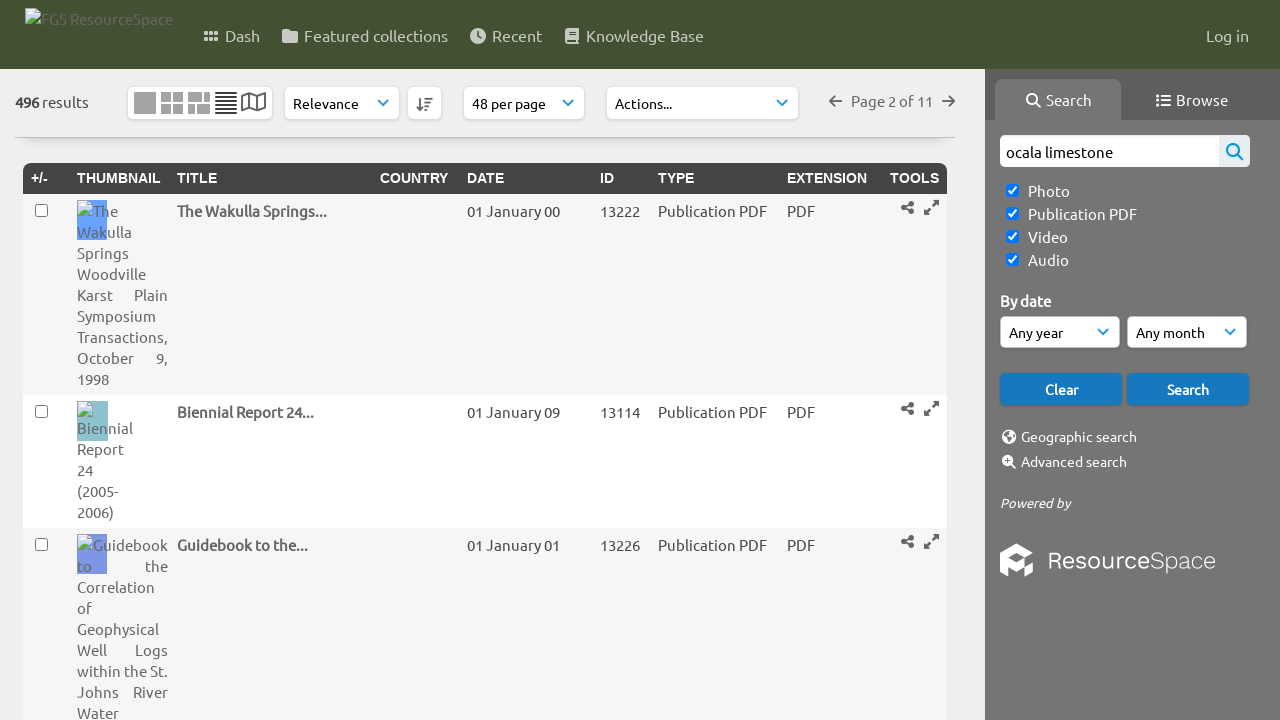

--- FILE ---
content_type: text/html; charset=UTF-8
request_url: https://resourcespace.dep.state.fl.us/pages/search.php?search=ocala+limestone&k=&modal=&display=list&order_by=relevance&offset=68&per_page=48&archive=&sort=DESC&restypes=&recentdaylimit=&foredit=
body_size: 50062
content:
<!DOCTYPE html>
<html lang="en-US">   

<!--

 ResourceSpace version SVN 10.5
 For copyright and license information see /documentation/licenses/resourcespace.txt
 https://www.resourcespace.com
 -->

<head>
<meta http-equiv="Content-Type" content="text/html; charset=UTF-8" />
<meta http-equiv="X-UA-Compatible" content="IE=edge" />
<META HTTP-EQUIV="CACHE-CONTROL" CONTENT="NO-CACHE">
<META HTTP-EQUIV="PRAGMA" CONTENT="NO-CACHE">
    <meta name="robots" content="noindex,nofollow">
    
<meta name="viewport" content="width=device-width, initial-scale=1.0" />

<title>FGS ResourceSpace</title>
<link rel="icon" type="image/png" href="https://resourcespace.dep.state.fl.us/gfx/interface/favicon.png" />

<!-- Load jQuery and jQueryUI -->
<script src="https://resourcespace.dep.state.fl.us/lib/js/jquery-3.6.0.min.js?css_reload_key=255"></script>
<script src="https://resourcespace.dep.state.fl.us/lib/js/jquery-ui-1.13.2.min.js?css_reload_key=255" type="text/javascript"></script>
<script src="https://resourcespace.dep.state.fl.us/lib/js/jquery.layout.js?css_reload_key=255"></script>
<link type="text/css" href="https://resourcespace.dep.state.fl.us/css/smoothness/jquery-ui.min.css?css_reload_key=255" rel="stylesheet" />
<script src="https://resourcespace.dep.state.fl.us/lib/js/jquery.ui.touch-punch.min.js"></script>
<script type="text/javascript" src="https://resourcespace.dep.state.fl.us/lib/js/jquery.tshift.min.js"></script>
<script type="text/javascript" src="https://resourcespace.dep.state.fl.us/lib/js/jquery-periodical-updater.js"></script>

<script type="text/javascript">StaticSlideshowImage=false;</script>
<script type="text/javascript" src="https://resourcespace.dep.state.fl.us/js/slideshow_big.js?css_reload_key=255"></script>

    <script type="text/javascript" src="https://resourcespace.dep.state.fl.us/js/contactsheet.js"></script>
    <script>
    contactsheet_previewimage_prefix = 'https://resourcespace.dep.state.fl.us/filestore';
    </script>
    <script type="text/javascript">
    jQuery.noConflict();
    </script>
    
<script type="text/javascript">
    var ProcessingCSRF={"CSRFToken":"f6f5fc2744fb263d8aa3735db510c9c365c0b517c6d9a310f789ee8c92410923a7f813a8696408242f811f28820fa8a878aec665a4c73a4c3870542357d7bdaf@@[base64]@@ed8538604c59c7462d10631cd60e55535e80f15f54a4f4b8eafd01fe8c6d564e"};
    var ajaxLoadingTimer=500;
</script>

    <script type="text/javascript" src="https://resourcespace.dep.state.fl.us/lib/ckeditor/ckeditor.js"></script>
    <script src="https://resourcespace.dep.state.fl.us/js/ajax_collections.js?css_reload_key=255" type="text/javascript"></script>

<script src="https://resourcespace.dep.state.fl.us/lib/tinymce/tinymce.min.js" referrerpolicy="origin"></script>

<!--  UPPY -->
<script type="text/javascript" src="/lib/js/uppy.js?255"></script>
<link rel="stylesheet" href="https://resourcespace.dep.state.fl.us/css/uppy.min.css?css_reload_key=255">



<!-- Chart.js for graphs -->
<script language="javascript" type="module" src="/lib/js/chartjs-4-4-0.js"></script>
<script language="javascript" type="module" src="/lib/js/date-fns.js"></script>
<script language="javascript" type="module" src="/lib/js/chartjs-adapter-date-fns.js"></script>

<!-- jsTree -->
<link rel="stylesheet" href="/lib/jstree/themes/default-dark/style.min.css">
<script src="/lib/jstree/jstree.min.js"></script>
<script src="/js/category_tree.js?css_reload_key=255"></script>

<!-- DOMPurify -->
<script src="https://resourcespace.dep.state.fl.us/lib/js/purify.min.js?reload_key=255"></script>

    <script src="/js/browsebar_js.php" type="text/javascript"></script>
    
<script type="text/javascript">
var baseurl_short="/";
var baseurl="https://resourcespace.dep.state.fl.us";
var pagename="search";
var errorpageload = "<h1>Error</h1><p>Sorry, there has been an error loading this page. If you are performing a search please try refining your search query. If the problem persists please contact your system administrator</p>";
var errortext = "Error";
var applicationname = "FGS ResourceSpace";
var branch_limit=false;
var branch_limit_field = new Array();
var global_trash_html = '<!-- Global Trash Bin (added through CentralSpaceLoad) -->';
var TileNav = true;
var errornotloggedin = 'You are not logged in';
var login = 'Log in';
global_trash_html += '<div id="trash_bin" class="trash_bin ui-droppable ui-droppable-active ui-state-hover"><span class="trash_bin_text"><i class="fa fa-trash" aria-hidden="true"></i></span></div>    <div id="trash_bin_delete_dialog" style="display:none;"></div>    <div id="delete_permanent_dialog" style="display:none;text-align:left;"></div>';
oktext="OK";
var scrolltopElementCentral='.ui-layout-center';
var scrolltopElementContainer='.ui-layout-container';
var scrolltopElementCollection='.ui-layout-south';
var scrolltopElementModal='#modal'
browse_clicked = false;</script>

<script src="/js/global.js?css_reload_key=255" type="text/javascript"></script>
<script src="/lib/js/polyfills.js?css_reload_key=255"></script>

<script type="text/javascript">

jQuery(document).ready(function() {
 jQuery.fn.reverse = [].reverse;
 jQuery(document).keyup(function (e)
  { 
    if(jQuery("input,textarea").is(":focus"))
    {
       // don't listen to keyboard arrows when focused on form elements
           }
    else if (jQuery('#lightbox').is(':visible'))
        {
        // Don't listen to keyboard arrows if viewing resources in lightbox
        }
    else
        {
        var share='';
        var modAlt=e.altKey;
        var modShift=e.shiftKey;
        var modCtrl=e.ctrlKey;
        var modMeta=e.metaKey;
        var modOn=(modAlt || modShift || modCtrl || modMeta);

         switch (e.which) 
         {

                        // Left arrow
            case 37:
                if (jQuery('.prevLink').length > 0) {
                    jQuery('.prevLink').click();
                    break;
                }
                if ((jQuery('.prevPageLink').length > 0)) {
                    jQuery('.prevPageLink').click();
                    break;
                }
            // Right arrow
            case 39:
                if (jQuery('.nextLink').length > 0) {
                    jQuery('.nextLink').click();
                    break;
                }
                if ((jQuery('.nextPageLink').length > 0)) {
                    jQuery('.nextPageLink').click();
                    break;
                } 
            case 65: if (jQuery('.addToCollection').length > 0) jQuery('.addToCollection:not(.ResourcePanelIcons .addToCollection)').click();
                     break;
            case 188: if (jQuery('.prevLink').length > 0) jQuery('.prevLink').click();
                     break;
            case 190: if (jQuery('.nextLink').length > 0) jQuery('.nextLink').click();
                     break;
            case 191: if (jQuery('.upLink').length > 0) jQuery('.upLink').click();
                     break;
            case 84: if (jQuery('#toggleThumbsLink').length > 0) jQuery('#toggleThumbsLink').click();
                     break;
            case 90: if (jQuery('.enterLink').length > 0) window.location=jQuery('.enterLink').attr("href");
                     break;
            case 27: ModalClose();
                     break;
            case 86: if(!modOn){CentralSpaceLoad('https://resourcespace.dep.state.fl.us/pages/search.php?search=!collection'+document.getElementById("currentusercollection").innerHTML+'&k='+share,true)};
                     break;
                     }

     }
 });
});
</script>
    <link rel="stylesheet" href="/plugins/transform/lib/jcrop/css/jquery.Jcrop.min.css?css_reload_key=255" type="text/css" />
    <script type="text/javascript" src="/plugins/transform/lib/jcrop/js/jquery.Jcrop.min.js?css_reload_key=255" language="javascript"></script>
    <script type="text/javascript" src="/lib/jQueryRotate/jQueryRotate.js?css_reload_key=255" language="javascript"></script>
    <script src="/lib/lightbox/js/lightbox.min.js" type="text/javascript" ></script><link type="text/css" href="/lib/lightbox/css/lightbox.min.css?css_reload_key=255" rel="stylesheet" />    <script>
    function closeModalOnLightBoxEnable()
        {
        setTimeout(function() {
            if(jQuery('#lightbox').is(':visible'))
                {
                ModalClose();
                }
        }, 10);
        }

    jQuery(document).ready(function()
        {
        lightbox.option({
            'resizeDuration': 300,
            'imageFadeDuration': 300,
            'fadeDuration': 300,
            'alwaysShowNavOnTouchDevices': true})
        });
    </script>
    

<!-- Structure Stylesheet -->
<link href="https://resourcespace.dep.state.fl.us/css/global.css?css_reload_key=255" rel="stylesheet" type="text/css" media="screen,projection,print" />
<!-- Colour stylesheet -->
<link href="https://resourcespace.dep.state.fl.us/css/light.css?css_reload_key=255" rel="stylesheet" type="text/css" media="screen,projection,print" />
<!-- Override stylesheet -->
<link href="https://resourcespace.dep.state.fl.us/css/css_override.php?k=&css_reload_key=255&noauth=" rel="stylesheet" type="text/css" media="screen,projection,print" />
<!--- FontAwesome for icons-->
<link rel="stylesheet" href="https://resourcespace.dep.state.fl.us/lib/fontawesome/css/all.min.css?css_reload_key=255">
<link rel="stylesheet" href="https://resourcespace.dep.state.fl.us/lib/fontawesome/css/v4-shims.min.css?css_reload_key=255">
<!-- Load specified font CSS -->
<link id="global_font_link" href="https://resourcespace.dep.state.fl.us/css/fonts/Ubuntu.css?css_reload_key=255" rel="stylesheet" type="text/css" /><!-- Web app manifest -->
<link rel="manifest" href="https://resourcespace.dep.state.fl.us/manifest.json">

    <!--Leaflet.js files-->
    <link rel="stylesheet" href="https://resourcespace.dep.state.fl.us/lib/leaflet/leaflet.css?css_reload_key=255"/>
    <script src="https://resourcespace.dep.state.fl.us/lib/leaflet/leaflet.js?255"></script>

        <script>
    // Copied from leaflet-providers.js
    (function (root, factory) {
        if (typeof define === 'function' && define.amd) {
            // AMD. Register as an anonymous module.
            define(['leaflet'], factory);
        } else if (typeof modules === 'object' && module.exports) {
            // define a Common JS module that relies on 'leaflet'
            module.exports = factory(require('leaflet'));
        } else {
            // Assume Leaflet is loaded into global object L already
            factory(L);
        }
    }(this, function (L) {
        'use strict';

        L.TileLayer.Provider = L.TileLayer.extend({
            initialize: function (arg, options) {
                var providers = L.TileLayer.Provider.providers;

                var parts = arg.split('.');

                var providerName = parts[0];
                var variantName = parts[1];

                if (!providers[providerName]) {
                    throw 'No such provider (' + providerName + ')';
                }

                var provider = {
                    url: providers[providerName].url,
                    options: providers[providerName].options
                };

                // overwrite values in provider from variant.
                if (variantName && 'variants' in providers[providerName]) {
                    if (!(variantName in providers[providerName].variants)) {
                        throw 'No such variant of ' + providerName + ' (' + variantName + ')';
                    }
                    var variant = providers[providerName].variants[variantName];
                    var variantOptions;
                    if (typeof variant === 'string') {
                        variantOptions = {
                            variant: variant
                        };
                    } else {
                        variantOptions = variant.options;
                    }
                    provider = {
                        url: variant.url || provider.url,
                        options: L.Util.extend({}, provider.options, variantOptions)
                    };
                }

                // replace attribution placeholders with their values from toplevel provider attribution,
                // recursively
                var attributionReplacer = function (attr) {
                    if (attr.indexOf('{attribution.') === -1) {
                        return attr;
                    }
                    return attr.replace(/\{attribution.(\w*)\}/g,
                        function (match, attributionName) {
                            return attributionReplacer(providers[attributionName].options.attribution);
                        }
                    );
                };
                provider.options.attribution = attributionReplacer(provider.options.attribution);

                // Compute final options combining provider options with any user overrides
                var layerOpts = L.Util.extend({}, provider.options, options);
                L.TileLayer.prototype.initialize.call(this, provider.url, layerOpts);
            }
        });

        /**
        * Definition of providers.
        * see http://leafletjs.com/reference.html#tilelayer for options in the options map.
        */

        L.TileLayer.Provider.providers = {

        USGSTNM: {
        url: 'https://resourcespace.dep.state.fl.us/pages/ajax/tiles.php?provider=USGSTNM&resource=&collection=ocala&k=&x={x}&y={y}&z={z}',
        options: {
        maxZoom: 8,
        attribution: '<a href="https://www.doi.gov">U.S. Department of the Interior</a> | <a href="https://www.usgs.gov">U.S. Geological Survey</a>',
    },
        variants: {
USTopo: {
        },
USImagery: {
            url: 'https://resourcespace.dep.state.fl.us/pages/ajax/tiles.php?provider=USGSTNM&resource=&collection=ocala&k=&variant=USImagery&x={x}&y={y}&z={z}'
},
USImageryTopo: {
            url: 'https://resourcespace.dep.state.fl.us/pages/ajax/tiles.php?provider=USGSTNM&resource=&collection=ocala&k=&variant=USImageryTopo&x={x}&y={y}&z={z}'
},
         },
},
        ResourceSpace: {
            url: 'https://resourcespace.dep.state.fl.us/pages/ajax/tiles.php?x={x}&y={y}&z={z}',
            options: {
                maxZoom: 3,
                attribution: '&copy; <a href="https://www.openstreetmap.org/copyright">OpenStreetMap</a> contributors',
                },
            variants: { OSM: {}}
            }

        };

        L.tileLayer.provider = function (provider, options) {
            return new L.TileLayer.Provider(provider, options);
        };

        return L;
    }));
    </script>
    
    <!--Leaflet PouchDBCached v1.0.0 plugin file with PouchDB v7.1.1 file-->
            <script src="https://resourcespace.dep.state.fl.us/lib/leaflet_plugins/pouchdb-7.1.1/pouchdb-7.1.1.min.js"></script>
        <script src="https://resourcespace.dep.state.fl.us/lib/leaflet_plugins/leaflet-PouchDBCached-1.0.0/L.TileLayer.PouchDBCached.min.js"></script> 
    <!--Leaflet MarkerCluster v1.4.1 plugin files-->
    <link rel="stylesheet" href="https://resourcespace.dep.state.fl.us/lib/leaflet_plugins/leaflet-markercluster-1.4.1/dist/MarkerCluster.css"/>
    <link rel="stylesheet" href="https://resourcespace.dep.state.fl.us/lib/leaflet_plugins/leaflet-markercluster-1.4.1/dist/MarkerCluster.Default.css"/>

    <!--Leaflet ColorMarkers v1.0.0 plugin file-->
    <script src="https://resourcespace.dep.state.fl.us/lib/leaflet_plugins/leaflet-colormarkers-1.0.0/js/leaflet-color-markers.js"></script>

    <!--Leaflet NavBar v1.0.1 plugin files-->
    <link rel="stylesheet" href="https://resourcespace.dep.state.fl.us/lib/leaflet_plugins/leaflet-NavBar-1.0.1/src/Leaflet.NavBar.css"/>
    <script src="https://resourcespace.dep.state.fl.us/lib/leaflet_plugins/leaflet-NavBar-1.0.1/src/Leaflet.NavBar.min.js"></script>

    <!--Leaflet Omnivore v0.3.1 plugin file-->
    
    <!--Leaflet EasyPrint v2.1.9 plugin file-->
    <script src="https://resourcespace.dep.state.fl.us/lib/leaflet_plugins/leaflet-easyPrint-2.1.9/dist/bundle.min.js"></script>

    <!--Leaflet StyledLayerControl v5/16/2019 plugin files-->
    <link rel="stylesheet" href="https://resourcespace.dep.state.fl.us/lib/leaflet_plugins/leaflet-StyledLayerControl-5-16-2019/css/styledLayerControl.css"/>
    <script src="https://resourcespace.dep.state.fl.us/lib/leaflet_plugins/leaflet-StyledLayerControl-5-16-2019/src/styledLayerControl.min.js"></script>

    <!--Leaflet Zoomslider v0.7.1 plugin files-->
    <link rel="stylesheet" href="https://resourcespace.dep.state.fl.us/lib/leaflet_plugins/leaflet-zoomslider-0.7.1/src/L.Control.Zoomslider.css"/>
    <script src="https://resourcespace.dep.state.fl.us/lib/leaflet_plugins/leaflet-zoomslider-0.7.1/src/L.Control.Zoomslider.min.js"></script>

    <!--Leaflet Shades v1.0.2 plugin files-->
    <link rel="stylesheet" href="https://resourcespace.dep.state.fl.us/lib/leaflet_plugins/leaflet-shades-1.0.2/src/css/leaflet-shades.css"/>
    <script src="https://resourcespace.dep.state.fl.us/lib/leaflet_plugins/leaflet-shades-1.0.2/leaflet-shades.js"></script>

<link href="/plugins/transform/css/style.css?css_reload_key=255" rel="stylesheet" type="text/css" media="screen,projection,print" class="plugincss" />
        <link href="/plugins/rse_workflow/css/style.css?css_reload_key=255" rel="stylesheet" type="text/css" media="screen,projection,print" class="plugincss" />
        <script>jQuery('.plugincss').attr('class','plugincss0');</script>
</head>
<body lang="en-US">

<a href="#UICenter" class="skip-to-main-content">Skip to main content</a>

<!-- Processing graphic -->
<div id='ProcessingBox' style='display: none'><i aria-hidden="true" class="fa fa-cog fa-spin fa-3x fa-fw"></i>
<p id="ProcessingStatus"></p>
</div>


<!--Global Header-->
    <div id="Header" class=" ui-layout-north ">

    <div id="HeaderResponsive">
                <a href="https://resourcespace.dep.state.fl.us/pages/home.php" onClick="return CentralSpaceLoad(this,true);" class="HeaderImgLink"><img src="https://resourcespace.dep.state.fl.us/filestore/system/config/linkedheaderimgsrc.png" id="HeaderImg" alt="FGS ResourceSpace"></a>
               
        <div id="HeaderButtons" style="display:none;">
            <div id="ButtonHolder">
            <a href="#" id="HeaderNav2Click" class="ResponsiveHeaderButton ResourcePanel ResponsiveButton">
                <span class="rbText">Menu</span>
                <span class="fa fa-fw fa-lg fa-bars"></span>
            </a>
            <a href="#" id="HeaderNav1Click" class="ResponsiveHeaderButton ResourcePanel ResponsiveButton">
                <span class="rbText">
                    Account                    </span>
                <span class="fa fa-fw fa-lg fa-user"></span> </a>
            </div>
        </div>
            </div>
            <div id="HeaderNav1" class="HorizontalNav">
                        <ul>
                <li><a href="https://resourcespace.dep.state.fl.us/login.php">Log in</a></li>
                                                </ul>
                <script>

    var activeSeconds=30;

    var message_timer = null;
    var message_refs = new Array();
    var message_poll_first_run = true;

    function message_poll()
    {
        if (message_timer != null)
        {
            clearTimeout(message_timer);
            message_timer = null;
        }
        activeSeconds-=10;
        if(activeSeconds < 0)
            {
                message_timer = window.setTimeout(message_poll,10 * 1000);
                return;
            }
                    jQuery.ajax({
            url: 'https://resourcespace.dep.state.fl.us/pages/ajax/message.php?ajax=true',
            type: 'GET',
            success: function(messages, textStatus, xhr) {
                if(xhr.status==200 && isJson(messages) && (messages=jQuery.parseJSON(messages)) && jQuery(messages).length>0)
                    {
                    messagecount = messages.length;
                    if(messages[messages.length - 1]['ref'] == 0)
                        {
                        // The last message is a dummy entry with a count of actions and failed jobs
                        messagecount = messagecount-1;
                        }
                    totalcount   = messagecount; 
                    actioncount=0;
                    failedjobcount=0;
                    if (typeof(messages[messages.length - 1]['actioncount']) !== 'undefined') // There are actions as well as messages
                        {
                        actioncount=parseInt(messages[messagecount]['actioncount']);
                        totalcount=totalcount+actioncount;
                        }
                    if (typeof(messages[messages.length - 1]['failedjobcount']) !== 'undefined') 
                        {
                        userfailedjobcount = parseInt(messages[messagecount]['failedjobcount']['user']);
                        totalcount         = totalcount + userfailedjobcount;
                        failedjobcount     = parseInt(messages[messagecount]['failedjobcount']['all']);
                        }
                    jQuery('span.MessageTotalCountPill').html(totalcount).fadeIn();
                    if (activeSeconds > 0 || message_poll_first_run)
                        {
                        for(var i=0; i < messagecount; i++)
                            {
                            var ref = messages[i]['ref'];
                            if (message_poll_first_run)
                                {
                                message_refs.push(ref);
                                continue;
                                }
                            if (message_refs.indexOf(ref)!=-1)
                                {
                                continue;
                                }
                            message_refs.push(ref);
                            var message = nl2br(messages[i]['message']);
                            var url = messages[i]['url'];
                            if(messages[i]['type'] & 4 && pagename =='user_message' && parseInt(messages[i]['ownerid']) == parseInt(msgto))
                                {
                                // Show the message directly on the page if on user_message.php and communicating with this user
                                showUserMessage(messages[i]['message'],false);
                                }
                            else
                                {
                                // Show message popup if configured
                                                                    message_display(message, url, ref, function (ref) {
                                    jQuery.get('https://resourcespace.dep.state.fl.us/pages/ajax/message.php?ajax=true&seen=' + ref);
                                    });
                                                                    
                                }                           
                            message_poll();
                            }
                        }
                    if (actioncount>0)
                        {
                        jQuery('span.ActionCountPill').html(actioncount).fadeIn();
                        }
                    else
                        {
                        jQuery('span.ActionCountPill').hide();  
                        }
                    if (messagecount>0)
                        {
                        jQuery('span.MessageCountPill').html(messagecount).fadeIn();
                        }
                    else
                        {
                        jQuery('span.MessageCountPill').hide(); 
                        }
                    if (failedjobcount>0)
                        {
                        jQuery('span.FailedJobCountPill').html(failedjobcount).fadeIn();
                        let teampill = jQuery('#TeamMessages');
                        if(teampill.attr('data-value') != undefined)
                            {
                            failedjobcount = failedjobcount + teampill.attr('data-value');
                            }
                        teampill.html(failedjobcount).fadeIn();
                        }
                    else
                        {
                        jQuery('span.FailedJobCountPill').hide();   
                        }
                    }
                else
                    {
                    jQuery('span.MessageTotalCountPill').hide();
                    jQuery('span.MessageCountPill').hide();
                    jQuery('span.ActionCountPill').hide();
                    }
            }
        }).done(function() {
            message_timer = window.setTimeout(message_poll,10 * 1000);
                            message_poll_first_run = false;
        });

    check_upgrade_in_progress();
    }

    jQuery(document).bind("blur focus focusin focusout load resize scroll unload click dblclick mousedown mouseup mousemove mouseover mouseout mouseenter mouseleave change select submit keydown keypress keyup error",
        function() {
            activeSeconds=30;
        });

    jQuery(document).ready(function () {
            message_poll();
        });

    function message_display(message, url, ref, callback)
    {
        if (typeof ref==="undefined")
        {
            ref=new Date().getTime();
        }
        if (typeof url==="undefined")
        {
            url="";
        }
        if (url!="")
        {
            url=decodeURIComponent(url);
            url="<a href='" + url + "'>Link</a>";
        }
        var id='message' + ref;
        if (jQuery("#" + id).length)        // already being displayed
        {
            return;
        }

    jQuery('div#MessageContainer')
        .append("<div class='MessageBox' style='display: none;' id='" + id + "'>" + nl2br(DOMPurify.sanitize(message)) + "<br />" + url + "</div>")
        .after(function()
        {
            var t = window.setTimeout(function()
            {
                jQuery("div#" + id).fadeOut("fast",function()
                    {
                        this.remove()
                    }
                )
            },5000);

            jQuery("div#" + id).show().bind("click",function()
            {
                jQuery("div#" + id).fadeOut("fast", function()
                {
                    jQuery("div#" + id).remove();
                    jQuery.get('https://resourcespace.dep.state.fl.us/pages/ajax/message.php?ajax=true&seen=' + ref);
                    if (typeof callback === 'function')
                    {
                        callback();
                    }
                });
            });

            jQuery("div#" + id).bind("mouseenter",function()
            {
                window.clearTimeout(t);
                jQuery("div#" + id).fadeIn("fast");
            });

            jQuery("div#" + id).bind("mouseleave",function()
            {
                window.clearTimeout(t);
                t = window.setTimeout(function()
                {
                    jQuery("div#" + id).fadeOut("fast",function()
                        {
                            this.remove();
                        }
                    )},3000);
            });
        });
    }
    
    function message_modal(message, url, ref, owner)
        {
        if (typeof ref==="undefined")
            {
                ref=new Date().getTime();
            }
        if (typeof url==="undefined")
            {
                url="";
            }
        if (url!="")
            {
                url=decodeURIComponent(url);
                url=DOMPurify.sanitize(url);
                url="<a class='message_link' href='" + url + "'>Link</a>";
            }
        if (typeof owner==="undefined" || owner=='')
            {
            owner = 'FGS ResourceSpace';
            }

        jQuery("#modal_dialog").html("<div class='MessageText'>" + nl2br(DOMPurify.sanitize(message)) + "</div>" + url);
        jQuery("#modal_dialog").addClass('message_dialog');
        jQuery("#modal_dialog").dialog({
            title: 'Message from ' + owner,
            modal: true,
            resizable: false,
            buttons: [{text: "OK",
                        click: function() {
                        jQuery( this ).dialog( "close" );
                        }}],
            dialogClass: 'message',
            width: (jQuery(window).width() <= 1280) ? jQuery(window).width()*0.7 : 600,
            maxHeight: jQuery(window).height()*0.8,
            draggable: true,
            open: function(event, ui) {
                jQuery('.ui-widget-overlay').bind('click', function(){ jQuery("#modal_dialog").dialog('close'); });
                jQuery( ".ui-dialog-content" ).scrollTop(0);
                },
            close: function( event, ui ) {
                jQuery('#modal_dialog').html('');
                jQuery("#modal_dialog").removeClass('message_dialog');
                jQuery.get('https://resourcespace.dep.state.fl.us/pages/ajax/message.php?ajax=true&seen=' + ref);
                },
            dialogClass: 'no-close'
            });
                
        }

</script>
        </div>
                <div id="HeaderNav2" class="HorizontalNav HorizontalWhiteNav">
                <nav aria-label="Main menu">
        <ul id="HeaderLinksContainer">
                                                <li class="HeaderLink">
                        <a href="https://resourcespace.dep.state.fl.us/pages/home.php" onClick="return CentralSpaceLoad(this,true);">
                            <i aria-hidden="true" class="fa fa-fw fa-grip"></i>&nbsp;Dash                        </a>
                    </li>
                            
            
            
            
                                                <li class="HeaderLink">
                        <a href="https://resourcespace.dep.state.fl.us/pages/collections_featured.php" onClick="return CentralSpaceLoad(this,true);">
                            <i aria-hidden="true" class="fa fa-fw fa-folder"></i>&nbsp;Featured collections                        </a>
                    </li>
                            
            
            
                                                <li class="HeaderLink">
                        <a href="https://resourcespace.dep.state.fl.us/pages/search.php?search=%21last1000&order_by=resourceid&sort=desc" onClick="return CentralSpaceLoad(this,true);">
                            <i aria-hidden="true" class="fa fa-fw fa-clock"></i>&nbsp;Recent                        </a>
                    </li>
                            
            
                                        
                                        
            
                            <li class="HeaderLink">
                    <a href="https://resourcespace.dep.state.fl.us/pages/help.php" onClick="return ModalLoad(this,true);">
                        <i aria-hidden="true" class="fa fa-fw fa-book"></i>&nbsp;Knowledge Base                    </a>
                </li>
            
            
        </ul><!-- close HeaderLinksContainer -->
    </nav>

    <script>
    headerLinksDropdown();
    </script>

        </div>

        <div class="clearer"></div>

    </div>
        <div id="SearchBarContainer" class="ui-layout-east" >
        <script>
var categoryTreeChecksArray = [];
</script>
<div id="SearchBox">
    <div id="SearchBarTabsContainer">
        <a href="#" onclick="selectSearchBarTab('search');">
            <div class="SearchBarTab SearchTab SearchBarTabSelected">
                <i class="fa-solid fa-fw fa-magnifying-glass"></i>
                Search            </div>
        </a>
                    <a href="#" onclick="selectSearchBarTab('browse');" >
                <div class="SearchBarTab BrowseTab ">
                    <i class="fa-solid fa-fw fa-list"></i>
                    Browse                </div>
            </a>
            </div>


<div id="SearchBoxPanel">



<div class="SearchSpace" id="searchspace"> 

    
    <form id="simple_search_form" method="post" action="https://resourcespace.dep.state.fl.us/pages/search.php" onSubmit="return CentralSpacePost(this,true);">
        <input type="hidden" name="CSRFToken" value="929e492fac5e8a9dd22de5a538dff06808ff2ef2cbdec0795d7468398b08b0754410505087b6e41b5f3edaf2162206f768ce6a9e99a2c65bbdb26e3e15fdf79a@@[base64]@@f2b4f8f433bd1ea7f2ca6dc185ed9db7b15a85bdf17ad7f153086e25b6060df1">
            <input id="ssearchbox" name="search" type="text" class="SearchWidth" value="ocala limestone" placeholder="Search" aria-label="Simple search">
        <input id="ssearchhiddenfields" name="ssearchhiddenfields" type="hidden" value="">
        <button class="fas fa-search search-icon" type="submit" alt="Search" title="Search"></button>
        <script>
                    jQuery(document).ready(function () {
                jQuery('#ssearchbox').autocomplete({
                    source: "https://resourcespace.dep.state.fl.us/pages/ajax/autocomplete_search.php",
                    minLength: 3,
                    });
                
                                   // Ensure any previously hidden searchfields remain hidden
                   SimpleSearchFieldsHideOrShow();
                                   
            });
                    </script>
            <input type="hidden" name="resetrestypes" value="yes">
    <div id="searchbarrt"   >
                <div class="tick">
        <input class="tickbox" id="TickBox1" 
            type="checkbox" value="yes" name="resource1"  
         checked="checked" 
            onClick="SimpleSearchFieldsHideOrShow(true);">
        <label for="TickBox1">&nbsp;Photo</label>
    </div>
            <div class="tick">
        <input class="tickbox" id="TickBox2" 
            type="checkbox" value="yes" name="resource2"  
         checked="checked" 
            onClick="SimpleSearchFieldsHideOrShow(true);">
        <label for="TickBox2">&nbsp;Publication PDF</label>
    </div>
            <div class="tick">
        <input class="tickbox" id="TickBox3" 
            type="checkbox" value="yes" name="resource3"  
         checked="checked" 
            onClick="SimpleSearchFieldsHideOrShow(true);">
        <label for="TickBox3">&nbsp;Video</label>
    </div>
            <div class="tick">
        <input class="tickbox" id="TickBox4" 
            type="checkbox" value="yes" name="resource4"  
         checked="checked" 
            onClick="SimpleSearchFieldsHideOrShow(true);">
        <label for="TickBox4">&nbsp;Audio</label>
    </div>
    <div class="spacer"></div>
                </div>
            <script type="text/javascript">

    function FilterBasicSearchOptions(clickedfield,resourcetypes)
        {
        if (typeof resourcetypes !== 'undefined' && resourcetypes!=0)
            {
            resourcetypes = resourcetypes.toString().split(",");
            // When selecting resource type specific fields, automatically untick all other resource types, because selecting something from this field will never produce resources from the other resource types.
            allselected = false;
            if(jQuery('#rttickallres').prop('checked'))
                {
                allselected = true;
                // Always untick the Tick All box
                if (jQuery('#rttickallres')) {jQuery('#rttickallres').prop('checked', false);}
                }
                            if (resourcetypes.indexOf('1') == -1) {
                    jQuery("#TickBox1").prop('checked', false);
                }
                else if (allselected){
                    jQuery("#TickBox1").prop('checked', true);
                }
                                if (resourcetypes.indexOf('2') == -1) {
                    jQuery("#TickBox2").prop('checked', false);
                }
                else if (allselected){
                    jQuery("#TickBox2").prop('checked', true);
                }
                                if (resourcetypes.indexOf('3') == -1) {
                    jQuery("#TickBox3").prop('checked', false);
                }
                else if (allselected){
                    jQuery("#TickBox3").prop('checked', true);
                }
                                if (resourcetypes.indexOf('4') == -1) {
                    jQuery("#TickBox4").prop('checked', false);
                }
                else if (allselected){
                    jQuery("#TickBox4").prop('checked', true);
                }
                            // Hide any fields now no longer relevant.  
            SimpleSearchFieldsHideOrShow(false);
            }
        }


    function SimpleSearchFieldsHideOrShow(resetvalues)
        {
        // ImageBank is selection has already dealt with hiding of elements, so just reset the searchfields
        if (jQuery("#SearchImageBanks :selected").text().length > 0) 
            { 
            SimpleSearchFieldsResetValues(true); // true = include globals
            return; 
            }

        if (resetvalues) {
            console.debug("Resetting values");
            SimpleSearchFieldsResetValues(false); // false = exclude globals
        }

        var ssearchhiddenfields = [];
        ssearchhiddenfields.length=0;
        document.getElementById('ssearchhiddenfields').value='';

        
        // Save the hidden field names for use when searchbar is redisplayed
        ssearchhiddenfieldsstring=ssearchhiddenfields.join(',');
        document.getElementById('ssearchhiddenfields').value=ssearchhiddenfieldsstring;
        SetCookie('ssearchhiddenfields',ssearchhiddenfieldsstring);
        console.debug("SETCOOKIE SSEARCHHIDDENFIELDS="+ssearchhiddenfieldsstring);
        }

    function SimpleSearchFieldsResetValues(includeglobals) {
        }

    </script>
        
    <div id="basicdate" class="SearchItem">
              
    
                 By date<br />
    <select id="basicyear" name="basicyear" class="SearchWidthHalf" title="Year" aria-label="Year">
              <option selected="selected" value="">Any year</option>
              <option >2026</option><option >2025</option><option >2024</option><option >2023</option><option >2022</option><option >2021</option><option >2020</option><option >2019</option><option >2018</option><option >2017</option><option >2016</option><option >2015</option><option >2014</option><option >2013</option><option >2012</option><option >2011</option><option >2010</option><option >2009</option><option >2008</option><option >2007</option><option >2006</option><option >2005</option><option >2004</option><option >2003</option><option >2002</option><option >2001</option><option >2000</option><option >1999</option><option >1998</option><option >1997</option><option >1996</option><option >1995</option><option >1994</option><option >1993</option><option >1992</option><option >1991</option><option >1990</option><option >1989</option><option >1988</option><option >1987</option><option >1986</option><option >1985</option><option >1984</option><option >1983</option><option >1982</option><option >1981</option><option >1980</option>            </select> 
    
                
            <select id="basicmonth" name="basicmonth" class="SearchWidthHalf SearchWidthRight" title="Month" aria-label="Month">
              <option selected="selected" value="">Any month</option>
              <option  value="01">January</option><option  value="02">February</option><option  value="03">March</option><option  value="04">April</option><option  value="05">May</option><option  value="06">June</option><option  value="07">July</option><option  value="08">August</option><option  value="09">September</option><option  value="10">October</option><option  value="11">November</option><option  value="12">December</option>    
            </select>    
    
    </div>

    <script type="text/javascript">

    function ResetTicks()
        {
        SetCookie('search','');SetCookie('restypes','');SetCookie('ssearchhiddenfields','');SetCookie('saved_offset','');SetCookie('saved_archive','');jQuery('#TickBox1').prop('checked',true);jQuery('#TickBox2').prop('checked',true);jQuery('#TickBox3').prop('checked',true);jQuery('#TickBox4').prop('checked',true);        }
    </script>
        
        
            
    <div class="SearchItem" id="simplesearchbuttons"><input name="Clear" id="clearbutton" class="searchbutton" type="button" value="Clear" onClick="unsetCookie('search_form_submit','/');document.getElementById('ssearchbox').value=''; document.getElementById('basicyear').value='';document.getElementById('basicmonth').value='';ResetTicks();SimpleSearchFieldsHideOrShow();"/><input name="Submit" id="searchbutton" class="searchbutton" type="submit" value="Search" onclick="SimpleSearchFieldsHideOrShow();" /><input type="button" id="Rssearchexpand" class="searchbutton" style="display:none;" value="More..."></div>            
  </form>
  <br />
    <p><i aria-hidden="true" class="fa fa-fw fa-globe"></i>&nbsp;<a onClick="return CentralSpaceLoad(this,true);" href="https://resourcespace.dep.state.fl.us/pages/geo_search.php">Geographic search</a></p>  <p><i aria-hidden="true" class="fa fa-fw fa-search-plus"></i>&nbsp;<a onClick="return CentralSpaceLoad(this,true);" href="https://resourcespace.dep.state.fl.us/pages/search_advanced.php">Advanced search</a></p>
  
      
     <!-- END of Searchbarreplace hook -->
    </div>
     <!-- END of Searchbarremove hook -->

    
    
            <div class="PoweredByPanel">
            <a href="https://www.resourcespace.com" target="_blank">
                <span>Powered by</span>
                <img src="https://resourcespace.dep.state.fl.us/gfx/titles/title-white.svg" alt="Powered by ResourceSpace">
            </a>
        </div>
    
    </div>
    
  
    
  


<div id="BrowseBarContainer" style="display:none;"><div id="BrowseBar" class="BrowseBar"><div id="BrowseBarContent" >
            <div id='BrowseBarTemplate' style='display: none;'>
            <div class='BrowseBarItem BrowseRowOuter %BROWSE_DROP%' data-browse-id='%BROWSE_ID%' data-browse-parent='%BROWSE_PARENT%'  data-browse-loaded='0' data-browse-status='closed' data-browse-level='%BROWSE_LEVEL%' style='display: none;'>
                <div class='BrowseRowInner' >
                    %BROWSE_INDENT%
                    %BROWSE_EXPAND%
                    %BROWSE_TEXT%
                    %BROWSE_REFRESH%
                </div><!-- End of BrowseRowInner -->
            </div><!-- End of BrowseRowOuter -->
            </div><!-- End of BrowseBarTemplate -->
            <div class="BrowseBarItem BrowseRowOuter BrowseBarRoot" data-browse-id="R" data-browse-parent="root" data-browse-loaded="0" data-browse-status="closed" data-browse-level="0" ><div class="BrowseRowInner" ><div class="BrowseBarStructure">
            <a href="#" class="browse_expand browse_closed" onclick="toggleBrowseElements('R',false,true);" ></a>
            </div><!-- End of BrowseBarStructure --><div onclick="toggleBrowseElements('R',false,true);" class="BrowseBarLink" >Browse by tag</div><a href="#" class="BrowseRefresh " onclick="toggleBrowseElements('R',true, true);" ><i class="fas fa-sync reloadicon"></i></a></div><!-- End of BrowseRowInner -->
            </div><!-- End of BrowseRowOuter --><div class="BrowseBarItem BrowseRowOuter BrowseBarRoot" data-browse-id="FC" data-browse-parent="root" data-browse-loaded="0" data-browse-status="closed" data-browse-level="0" ><div class="BrowseRowInner" ><div class="BrowseBarStructure">
            <a href="#" class="browse_expand browse_closed" onclick="toggleBrowseElements('FC',false,true);" ></a>
            </div><!-- End of BrowseBarStructure --><div onclick="toggleBrowseElements('FC',false,true);" class="BrowseBarLink" >Featured collections</div><a href="#" class="BrowseRefresh " onclick="toggleBrowseElements('FC',true, true);" ><i class="fas fa-sync reloadicon"></i></a></div><!-- End of BrowseRowInner -->
            </div><!-- End of BrowseRowOuter --><div class="BrowseBarItem BrowseRowOuter BrowseBarRoot" data-browse-id="WF" data-browse-parent="root" data-browse-loaded="0" data-browse-status="closed" data-browse-level="0" ><div class="BrowseRowInner" ><div class="BrowseBarStructure">
            <a href="#" class="browse_expand browse_closed" onclick="toggleBrowseElements('WF',false,true);" ></a>
            </div><!-- End of BrowseBarStructure --><div onclick="toggleBrowseElements('WF',false,true);" class="BrowseBarLink" >Workflow</div><a href="#" class="BrowseRefresh " onclick="toggleBrowseElements('WF',true, true);" ><i class="fas fa-sync reloadicon"></i></a></div><!-- End of BrowseRowInner -->
            </div><!-- End of BrowseRowOuter --></div><!-- End of BrowseBarContent -->
                </div><!-- End of BrowseBar -->
                </div><!-- End of BrowseBarContainer --><script>
        b_loading = new Array();
        // Expand tree to previous state based on stored cookie
        jQuery(document).ready(function()
            {
            ReloadBrowseBar();
            });
        </script>
</div>
        </div>
        
<!--Main Part of the page-->

<!-- Global Trash Bin -->
<div id="trash_bin" class="trash_bin ui-droppable ui-droppable-active ui-state-hover"><span class="trash_bin_text"><i class="fa fa-trash" aria-hidden="true"></i></span></div>
    <div id="trash_bin_delete_dialog" style="display:none;"></div>
    <div id="delete_permanent_dialog" style="display:none;text-align:left;"></div>

<div id="UICenter" role="main" class="ui-layout-center Search"><div id="CentralSpaceContainer"><div id="CentralSpace">

    <!--Leaflet Control Geocoder 1.10.0 plugin files-->
    <link rel="stylesheet" href="https://resourcespace.dep.state.fl.us/lib/leaflet_plugins/leaflet-control-geocoder-1.10.0/dist/Control.Geocoder.css"/>
    <script src="https://resourcespace.dep.state.fl.us/lib/leaflet_plugins/leaflet-control-geocoder-1.10.0/dist/Control.Geocoder.min.js"></script>

    <!--Polyfill for Internet Explorer and Edge browser compatibility-->
    <!--<script crossorigin="anonymous" src="https://polyfill.io/v3/polyfill.min.js?features=es2015%2Ces2016%2Ces5%2Ces6%2Ces2017%2Cdefault%2Ces2018%2Ces7"></script>-->
    <script>
// Set some vars for this page to enable/disable functionality
linkreload = true;
b_progressmsgs = true;

jQuery(document).ready(function()
    {
    ActivateHeaderLink("https:\/\/resourcespace.dep.state.fl.us%2Fpages%2Fsearch.php%3Fsearch%3Docala%2Blimestone%26k%3D%26modal%3D%26display%3Dlist%26order_by%3Drelevance%26offset%3D68%26per_page%3D48%26archive%3D%26sort%3DDESC%26restypes%3D%26recentdaylimit%3D%26foredit%3D");

    jQuery(document).mouseup(function(e) 
        {
        var linksContainer = jQuery("#DropdownCaret");
        if (linksContainer.has(e.target).length === 0 && !linksContainer.is(e.target)) 
            {
            jQuery('#OverFlowLinks').hide();
            }
        });
    });

window.onresize=function()
    {
    ReloadLinks();
    }
</script>
    <script type="text/javascript">
    var dontReloadSearchBar=false;
    if (dontReloadSearchBar !== true)
        ReloadSearchBar();
    ReloadLinks();
    </script>
        <script>
        var searchparams = {"search":"ocala limestone","k":"","modal":false,"display":"list","order_by":"relevance","offset":68,"per_page":"48","archive":"","sort":"DESC","restypes":"","recentdaylimit":"","foredit":"","noreload":"true","access":null};
    </script>
        <!-- Search item results in centralspace have a class of "ResourcePanel" -->
    <!-- These items should be draggable to add them to the collection in the collection bar if results are NOT from collection search -->
    <!-- They should also be draggable to the trash_bin to removing them from a collection if results ARE from collection search -->
    <script>    
    // The below numbers are hardcoded mid points for thumbs and xlthumbs
    var thumb_vertical_mid = 123;
    var thumb_horizontal_mid = 87;
    jQuery(document).ready(function() {
        if(is_touch_device())
            {
            return false;
            }
        jQuery('.ResourcePanel').draggable({
            distance: 20,
            connectWith: '#CollectionSpace, .BrowseBarLink',
            appendTo: 'body',
            zIndex: 99000,
            helper: 'clone',
            revert: false,
            scroll: false,
            cursorAt: {top: thumb_vertical_mid, left: thumb_horizontal_mid},
            drag: function (event, ui)
                {
                jQuery(ui.helper).css('opacity','0.6');
                jQuery(ui.helper).css('transform','scale(0.8)');
                },
        });
    });
    </script>
        <script type="text/javascript">
        var allow_reorder = false;
        jQuery(document).ready(function () {
            jQuery('#CentralSpaceResources .ui-sortable').sortable('disable');
            jQuery('.ResourcePanelShell').enableSelection();
            jQuery('.ResourcePanelShellLarge').enableSelection();
            jQuery('.ResourcePanelShellSmall').enableSelection();
        });
    
    </script>
        <div class="BasicsBox SearchSticky">
    <div class="TopInpageNav">
    <div class="TopInpageNavLeft">

    <div id="SearchResultFound" class="InpageNavLeftBlock">
            <span class="Selected">
        496 </span>results</div>
            <div class="InpageNavLeftBlock icondisplay">
                            <a id="xlthumbs_view_link" href="/pages/search.php?search=ocala+limestone&k=&modal=&display=xlthumbs&order_by=relevance&offset=68&per_page=48&archive=&sort=DESC&restypes=&recentdaylimit=&foredit=&noreload=true&access=" title='Extra large thumbnails' onClick="return CentralSpaceLoad(this);">
                        <span class="xlthumbsicon"></span>
                    </a>
                                    <a id="thumbs_view_link" href="/pages/search.php?search=ocala+limestone&k=&modal=&display=thumbs&order_by=relevance&offset=68&per_page=48&archive=&sort=DESC&restypes=&recentdaylimit=&foredit=&noreload=true&access=" title='Large thumbnails' onClick="return CentralSpaceLoad(this);">
                    <span class="largethumbsicon"></span>
                </a>
                                <a id="strip_view_link" href="/pages/search.php?search=ocala+limestone&k=&modal=&display=strip&order_by=relevance&offset=68&per_page=48&archive=&sort=DESC&restypes=&recentdaylimit=&foredit=&noreload=true&access=" title='Strip view' onClick="return CentralSpaceLoad(this);">
                    <span class="stripicon"></span>
                </a>
                <span class="smalllisticonactive"></span>                    <a  id="map_view_link" href="/pages/search.php?search=ocala+limestone&k=&modal=&display=map&order_by=relevance&offset=68&per_page=48&archive=&sort=DESC&restypes=&recentdaylimit=&foredit=&noreload=true&access=" title='Map view' onClick="return CentralSpaceLoad(this);">
                    <span class="far fa-map"></span>
                    </a>
                            </div>
                    <div id="searchSortOrderContainer" class="InpageNavLeftBlock ">
                <select id="sort_order_selection" onChange="UpdateResultOrder();" aria-label="Sort order">
    
    <option value="relevance" selected
                data-url="/pages/search.php?search=ocala+limestone&amp;order_by=relevance&amp;archive=&amp;k=&amp;restypes=&amp;access="
            >Relevance</option><option value="popularity"
                data-url="/pages/search.php?search=ocala+limestone&amp;order_by=popularity&amp;archive=&amp;k=&amp;restypes=&amp;access="
            >Popularity</option><option value="colour"
                data-url="/pages/search.php?search=ocala+limestone&amp;order_by=colour&amp;archive=&amp;k=&amp;restypes=&amp;access="
            >Color</option><option value="resourceid"
                data-url="/pages/search.php?search=ocala+limestone&amp;order_by=resourceid&amp;archive=&amp;k=&amp;restypes=&amp;access="
            >Resource ID</option><option value="resourcetype"
                data-url="/pages/search.php?search=ocala+limestone&amp;order_by=resourcetype&amp;archive=&amp;k=&amp;restypes=&amp;access="
            >Type</option><option value="modified"
                data-url="/pages/search.php?search=ocala+limestone&amp;order_by=modified&amp;archive=&amp;k=&amp;restypes=&amp;access="
            >Modified</option><option value="date"
                data-url="/pages/search.php?search=ocala+limestone&amp;order_by=date&amp;archive=&amp;k=&amp;restypes=&amp;access="
            >Date</option>    </select>
    &nbsp;
    <a href="#" class="update_result_order_button" onClick="UpdateResultOrder(true);" aria-label="DESC">
        <i id="sort_selection_toggle" class="fa fa-sort-amount-desc"></i>
    </a>

    <script>
    function UpdateResultOrder(toggle_order)
        {
        var selected_option = jQuery('#sort_order_selection :selected');
        var option_url      = selected_option.data('url');
        var sort_by         = jQuery('#sort_order_selection').find(":selected").val();

        if (toggle_order)
            {
            var selected_sort_option='ASC';
            }
        else
            {
            if(sort_by == 'resourcetype' || sort_by == 'collection')
                {
                // The default sort should be ascending when sorting by resource type
                var selected_sort_option = 'ASC';
                }
            else
                {
                var selected_sort_option = 'DESC';
                }
            }
        option_url += '&sort=' + selected_sort_option;
         CentralSpaceLoad(option_url);
        }
    </script>
                </div>
                        <div class="InpageNavLeftBlock">
                <select id="resultsdisplay" style="width:auto" name="resultsdisplay" aria-label="Results display" onchange="CentralSpaceLoad(this.value,true);">
                            <option  value="/pages/search.php?search=ocala+limestone&k=&modal=&display=list&order_by=relevance&offset=48&per_page=24&archive=&sort=DESC&restypes=&recentdaylimit=&foredit=&noreload=true&access=">24 per page</option>
                                <option selected="selected" value="/pages/search.php?search=ocala+limestone&k=&modal=&display=list&order_by=relevance&offset=48&per_page=48&archive=&sort=DESC&restypes=&recentdaylimit=&foredit=&noreload=true&access=">48 per page</option>
                                <option  value="/pages/search.php?search=ocala+limestone&k=&modal=&display=list&order_by=relevance&offset=0&per_page=72&archive=&sort=DESC&restypes=&recentdaylimit=&foredit=&noreload=true&access=">72 per page</option>
                                <option  value="/pages/search.php?search=ocala+limestone&k=&modal=&display=list&order_by=relevance&offset=0&per_page=120&archive=&sort=DESC&restypes=&recentdaylimit=&foredit=&noreload=true&access=">120 per page</option>
                                <option  value="/pages/search.php?search=ocala+limestone&k=&modal=&display=list&order_by=relevance&offset=0&per_page=240&archive=&sort=DESC&restypes=&recentdaylimit=&foredit=&noreload=true&access=">240 per page</option>
                                </select>
            </div>
                
            <div class="ActionsContainer  InpageNavLeftBlock"
                data-actions-loaded="0"
            >
                                <select onchange="action_onchange_search_action_selection(this.value);"
                    id="search_action_selection"
                                            accesskey="A"
                                        aria-label="Actions">
                        <option class="SelectAction" selected disabled hidden value="">Actions...</option>
            <optgroup label='Edit'>
<option value="editsearchresults" data-url="/pages/edit.php?search=ocala+limestone&collection=&restypes=&order_by=relevance&archive=&access=&sort=DESC&daylimit=&offset=68&k=&editsearchresults=true&search_access=">Edit all resources</option></optgroup>
<optgroup label='Advanced'>
<option value="csv_export_results_metadata" data-url="/pages/csv_export_results_metadata.php?search=ocala+limestone&restypes=&order_by=relevance&archive=&sort=DESC&access=">CSV Export - metadata</option>                </select>
                        <script>
        function action_onchange_search_action_selection(v)
            {
            if(v == '')
                {
                return false;
                }

            v = v.match(/^[^~]*/i)[0]; // Remove unique value identifier: ~id

            switch(v)
                {
                case 'rse_workflow_move_to_workflow':
        var option_url = jQuery('#search_action_selection option:selected').data('url');
        ModalLoad(option_url, true, true);
        break;
    
                case 'save_search_to_collection':
                    var option_url = jQuery('#search_action_selection option:selected').data('url');
                    CollectionDivLoad(option_url);
                    break;

                case 'save_search_to_dash':
                    var option_url  = jQuery('#search_action_selection option:selected').data('url');
                    var option_link = jQuery('#search_action_selection option:selected').data('link');
                    
                    // Dash requires to have some search parameters (even if they are the default ones)
                    if((basename(option_link).substr(0, 10)) != 'search.php')
                        {
                        option_link = (window.location.href).replace(window.baseurl, '');
                        }

                    option_url    += '&link=' + option_link;

                    CentralSpaceLoad(option_url);
                    break;

                case 'save_search_smart_collection':
                    var option_url = jQuery('#search_action_selection option:selected').data('url');
                    CollectionDivLoad(option_url);
                    break;

                case 'save_search_items_to_collection':
                    var option_url = jQuery('#search_action_selection option:selected').data('url');
                    CollectionDivLoad(option_url);
                    break;

                case 'empty_collection':
                    if(!confirm('Are you sure you want to remove all resources from this collection?'))
                        {
                        break;
                        }

                    var option_url = jQuery('#search_action_selection option:selected').data('url');
                    CollectionDivLoad(option_url);
                    break;

                case 'copy_collection':
                    var option_url = jQuery('#search_action_selection option:selected').data('url');
                    ModalLoad(option_url, false, true);
                    break;

            
                default:
                    var option_url = jQuery('#search_action_selection option:selected').data('url');
                    var option_callback = jQuery('#search_action_selection option:selected').data('callback');
                    var option_no_ajax = jQuery('#search_action_selection option:selected').data('no-ajax');

                    // If action option has a defined data-callback attribute, then we can call it
                    // IMPORTANT: never allow callback data attribute to be input/saved by user. Only ResourceSpace should
                    // generate the callbacks - key point is "generate"
                    if(typeof option_callback !== "undefined")
                        {
                        eval(option_callback);
                        }

                    // If action option has a defined data-url attribute, then we can CentralSpaceLoad it
                    if(typeof option_url !== "undefined")
                        {
                        if (typeof option_no_ajax == "undefined")
                            {
                            CentralSpaceLoad(option_url, true);
                            }
                        else
                            {
                            window.location.href = option_url;
                            }
                        }
    
                    break;
                }
                
                // Go back to no action option
                jQuery('#search_action_selection option[value=""]').prop('selected', true);
                

        }
        </script>
        
            </div>
            </div>
     <!--the div TopInpageNavRight was added in after this hook so it may need to be adjusted -->
    <div class="TopInpageNavRight">
         
            <span class="TopInpageNavRight"><a class="prevPageLink" title="Previous" href="https://resourcespace.dep.state.fl.us/pages/search.php?search=ocala+limestone&k=&modal=&display=list&order_by=relevance&per_page=48&archive=&sort=DESC&restypes=&recentdaylimit=&foredit=&noreload=true&access=&go=prev&offset=20" onClick=" return CentralSpaceLoad(this, true);" ><i aria-hidden="true" class="fa fa-arrow-left"></i></a>&nbsp;&nbsp;

            <div class="JumpPanel" id="jumppanel1" style="display:none;">Page: <input type="text" size="1" id="jumpto1" onkeydown="var evt = event || window.event;if (evt.keyCode == 13) {var jumpto=document.getElementById('jumpto1').value;if (jumpto<1){jumpto=1;};if (jumpto>11){jumpto=11;};CentralSpaceLoad('https://resourcespace.dep.state.fl.us/pages/search.php?search=ocala+limestone&k=&modal=&display=list&order_by=relevance&per_page=48&archive=&sort=DESC&restypes=&recentdaylimit=&foredit=&noreload=true&access=&go=page&amp;offset=' + ((jumpto-1) * 48), true);}">
            &nbsp;<a aria-hidden="true" class="fa fa-times-circle" href="#" onClick="document.getElementById('jumppanel1').style.display='none';document.getElementById('jumplink1').style.display='inline';"></a></div>
            <a href="#" id="jumplink1" title="Page" onClick="document.getElementById('jumppanel1').style.display='inline';document.getElementById('jumplink1').style.display='none';document.getElementById('jumpto1').focus(); return false;">Page&nbsp;2&nbsp;of&nbsp;11</a>
            &nbsp;&nbsp;<a class="nextPageLink" title="Next" href="https://resourcespace.dep.state.fl.us/pages/search.php?search=ocala+limestone&k=&modal=&display=list&order_by=relevance&per_page=48&archive=&sort=DESC&restypes=&recentdaylimit=&foredit=&noreload=true&access=&go=next&offset=116" onClick=" return CentralSpaceLoad(this, true);" ><i aria-hidden="true" class="fa fa-arrow-right"></i>
            </a>            </span>

                    </div>
    <div class="clearerleft"></div>
    </div>
    </div>
        <script>
    var DragUploading=false
    function UploadViaDrag(url)
        {
        if (DragUploading) {return false;}
        DragUploading=true;CentralSpaceLoad(url);
        }
    </script>
    
    
    <div class="clearerleft"></div>
    <div id="CentralSpaceResources" collectionSearchName="" >
            <div class="BasicsBox"><div class="Listview">
        <table class="ListviewStyle">

           
        <tr class="ListviewTitleStyle">
                <th>+/-</th>        <th>Thumbnail</th>
                    <th><a href="/pages/search.php?search=ocala+limestone&k=&modal=&display=list&order_by=field8&offset=68&per_page=48&archive=&sort=DESC&restypes=&recentdaylimit=&foredit=&noreload=true&access=" onClick="return CentralSpaceLoad(this);">Title</a></th>                        <th><a href="/pages/search.php?search=ocala+limestone&k=&modal=&display=list&order_by=field3&offset=68&per_page=48&archive=&sort=DESC&restypes=&recentdaylimit=&foredit=&noreload=true&access=" onClick="return CentralSpaceLoad(this);">Country</a></th>                        <th><a href="/pages/search.php?search=ocala+limestone&k=&modal=&display=list&order_by=field12&offset=68&per_page=48&archive=&sort=DESC&restypes=&recentdaylimit=&foredit=&noreload=true&access=" onClick="return CentralSpaceLoad(this);">Date</a></th>            <th><a href="/pages/search.php?search=ocala+limestone&k=&modal=&display=list&order_by=resourceid&offset=68&per_page=48&archive=&sort=DESC&restypes=&recentdaylimit=&foredit=&noreload=true&access=" onClick="return CentralSpaceLoad(this);">ID</a></th>        <th><a href="/pages/search.php?search=ocala+limestone&k=&modal=&display=list&order_by=resourcetype&offset=68&per_page=48&archive=&sort=ASC&restypes=&recentdaylimit=&foredit=&noreload=true&access=" onClick="return CentralSpaceLoad(this);">Type</a></th>        <th><a href="/pages/search.php?search=ocala+limestone&k=&modal=&display=list&order_by=extension&offset=68&per_page=48&archive=&sort=ASC&restypes=&recentdaylimit=&foredit=&noreload=true&access=" onClick="return CentralSpaceLoad(this);">Extension</a></th>                                <th><div class="ListTools">Tools</div></th>
        </tr>
         <!--end hook replace listviewtitlerow-->
            <!--List Item-->
    <tr id="ResourceShell13222" >
                    <td width="30px">
                    <input 
                        type="checkbox" 
                        id="check13222" 
                        class="checkselect checkselectmedium"
                        title="Select - The Wakulla Springs Woodville Karst Plain Symposium Transactions, October 9, 1998"
                        data-resource="13222"
                        aria-label="Select"
                        data-csrf-token-identifier="CSRFToken" data-csrf-token="0a7b7f63ea7c0934088b760aaaa8a4430c1c6ec737e1215a52017965a944a6c9006e4cd980e18b87f7cd2eef5514b05f79061ec315f684f3f5071eacaaa532fa@@[base64]@@46863ff1e56d67730a6320a92540774670e8f7a756abe8ef835a82c9ace7d35b"                                            >
                </td>
                        <td width="40px">
            <a href="/pages/view.php?search=ocala+limestone&k=&modal=&display=list&order_by=relevance&offset=68&per_page=48&archive=&sort=DESC&restypes=&recentdaylimit=&foredit=&noreload=true&access=&ref=13222" onClick="return ModalLoad(this,true);">
                    <div class="ImageColourWrapper" 
    style="background-color: rgb(103.9,160.996,255.064);
    width:30px;height:40px;margin:0px auto 0 auto; 
    ">
    <img border="0" width="30" height="40"
    src="https://resourcespace.dep.state.fl.us/filestore/1/3/2/2/2_3e8111ff03d40f7/13222col_36dea58032f13ec.jpg?v=1654013093" 
    alt="The Wakulla Springs Woodville Karst Plain Symposium Transactions, October 9, 1998"
    /></div>
                </a>
        </td>
                        <td nowrap >
                    <div
                        class="ListTitle"title='The Wakulla Springs Woodville Karst Plain Symposium Transactions, October 9, 1998'                    >
                                                    <a
                                href="/pages/view.php?search=ocala+limestone&k=&modal=&display=list&order_by=relevance&offset=68&per_page=48&archive=&sort=DESC&restypes=&recentdaylimit=&foredit=&noreload=true&access=&ref=13222" 
                                onClick="return ModalLoad(this,true);"
                            >
                        The Wakulla Springs...                            </a>
                        
                    </div>
                </td>
                                <td nowrap >
                    <div
                                            >
                        
                    </div>
                </td>
                                <td nowrap >
                    <div
                                            >
                        01 January 00
                    </div>
                </td>
                            <td >
                13222            </td>
                    <td >
                Publication PDF            </td>
            
        <td >
            PDF        </td>

                <td  >
        <div class="ListTools">
        
<!-- Edit icon -->
    

<!-- Collection comment icon -->

<!-- Preview icon -->
    <span class="IconPreview">
        <a class="fa fa-expand"
            id="previewlinkrelevance13222"
            href=""
            title="Full screen preview - The Wakulla Springs Woodville Karst Plain Symposium Transactions, October 9, 1998">
        </a>
    </span>

        <script>
    jQuery(document).ready(function() {
        jQuery('#previewlinkrelevance13222')
                                    .attr('href', 'https://resourcespace.dep.state.fl.us/filestore/1/3/2/2/2_3e8111ff03d40f7/13222pre_5c9d7e47778d4dd.jpg?v=1654013093')
                                    .attr('data-title', "The Wakulla Springs Woodville Karst Plain Symposium Transactions, October 9, 1998")
                .attr('data-lightbox', 'lightboxrelevance');
    });
    </script>
    
<!-- Share icon -->
    <a class="fa fa-share-alt"
        href="/pages/resource_share.php?ref=13222&search=ocala+limestone&offset=68&order_by=relevance&sort=DESC&archive=&k="
        onClick="return CentralSpaceLoad(this,true);"  
        title="Share resource - The Wakulla Springs Woodville Karst Plain Symposium Transactions, October 9, 1998">
    </a>

<!-- Remove from collection icon -->

<!-- Add to collection icon -->

<div class="clearer"></div>
        </div>
        </td>
    </tr>
    <!--end hook replacelistitem--> 
        <!--List Item-->
    <tr id="ResourceShell13114" >
                    <td width="30px">
                    <input 
                        type="checkbox" 
                        id="check13114" 
                        class="checkselect checkselectmedium"
                        title="Select - Biennial Report 24 (2005-2006)"
                        data-resource="13114"
                        aria-label="Select"
                        data-csrf-token-identifier="CSRFToken" data-csrf-token="0f05c76aa40801bd9b89cf5d90c04cc284ca07ba9d2a31aaaa37f6c953ff57f44dc2b73c87d916af0676d95638f5447f2a242cb76722eb5cc50884a1596358fa@@[base64]@@fa89449fdd872e273e5d4e497fd6b8a6e4392aa28c676c13091c3473883dfd99"                                            >
                </td>
                        <td width="40px">
            <a href="/pages/view.php?search=ocala+limestone&k=&modal=&display=list&order_by=relevance&offset=68&per_page=48&archive=&sort=DESC&restypes=&recentdaylimit=&foredit=&noreload=true&access=&ref=13114" onClick="return ModalLoad(this,true);">
                    <div class="ImageColourWrapper" 
    style="background-color: rgb(140.248,194.848,206.236);
    width:31px;height:40px;margin:0px auto 0 auto; 
    ">
    <img border="0" width="31" height="40"
    src="https://resourcespace.dep.state.fl.us/filestore/1/3/1/1/4_074009097edb347/13114col_384cd01e84fab22.jpg?v=1650371905" 
    alt="Biennial Report 24 (2005-2006)"
    /></div>
                </a>
        </td>
                        <td nowrap >
                    <div
                        class="ListTitle"title='Biennial Report 24 (2005-2006)'                    >
                                                    <a
                                href="/pages/view.php?search=ocala+limestone&k=&modal=&display=list&order_by=relevance&offset=68&per_page=48&archive=&sort=DESC&restypes=&recentdaylimit=&foredit=&noreload=true&access=&ref=13114" 
                                onClick="return ModalLoad(this,true);"
                            >
                        Biennial Report 24...                            </a>
                        
                    </div>
                </td>
                                <td nowrap >
                    <div
                                            >
                        
                    </div>
                </td>
                                <td nowrap >
                    <div
                                            >
                        01 January 09
                    </div>
                </td>
                            <td >
                13114            </td>
                    <td >
                Publication PDF            </td>
            
        <td >
            PDF        </td>

                <td  >
        <div class="ListTools">
        
<!-- Edit icon -->
    

<!-- Collection comment icon -->

<!-- Preview icon -->
    <span class="IconPreview">
        <a class="fa fa-expand"
            id="previewlinkrelevance13114"
            href=""
            title="Full screen preview - Biennial Report 24 (2005-2006)">
        </a>
    </span>

        <script>
    jQuery(document).ready(function() {
        jQuery('#previewlinkrelevance13114')
                                    .attr('href', 'https://resourcespace.dep.state.fl.us/filestore/1/3/1/1/4_074009097edb347/13114pre_f95f6a62c336f29.jpg?v=1650371905')
                                    .attr('data-title', "Biennial Report 24 (2005-2006)")
                .attr('data-lightbox', 'lightboxrelevance');
    });
    </script>
    
<!-- Share icon -->
    <a class="fa fa-share-alt"
        href="/pages/resource_share.php?ref=13114&search=ocala+limestone&offset=68&order_by=relevance&sort=DESC&archive=&k="
        onClick="return CentralSpaceLoad(this,true);"  
        title="Share resource - Biennial Report 24 (2005-2006)">
    </a>

<!-- Remove from collection icon -->

<!-- Add to collection icon -->

<div class="clearer"></div>
        </div>
        </td>
    </tr>
    <!--end hook replacelistitem--> 
        <!--List Item-->
    <tr id="ResourceShell13226" >
                    <td width="30px">
                    <input 
                        type="checkbox" 
                        id="check13226" 
                        class="checkselect checkselectmedium"
                        title="Select - Guidebook to the Correlation of Geophysical Well Logs within the St. Johns River Water Management District"
                        data-resource="13226"
                        aria-label="Select"
                        data-csrf-token-identifier="CSRFToken" data-csrf-token="62769b1aa522cb4a058ca104f2b0a2d16861e2d51b8fc3040c29d2e322afcf32571d7a069413d23eba8c7c6e96ef6d27561bfcc8a9864550b1cf4320fb48a564@@[base64]@@be2e0090afac855ffcb8cea04e116402d65e3582232fd6c025d327ff128a0b34"                                            >
                </td>
                        <td width="40px">
            <a href="/pages/view.php?search=ocala+limestone&k=&modal=&display=list&order_by=relevance&offset=68&per_page=48&archive=&sort=DESC&restypes=&recentdaylimit=&foredit=&noreload=true&access=&ref=13226" onClick="return ModalLoad(this,true);">
                    <div class="ImageColourWrapper" 
    style="background-color: rgb(125.896,150.232,229.792);
    width:30px;height:40px;margin:0px auto 0 auto; 
    ">
    <img border="0" width="30" height="40"
    src="https://resourcespace.dep.state.fl.us/filestore/1/3/2/2/6_2d4fd6fc8312ff4/13226col_563d69a6aa98e7b.jpg?v=1654023380" 
    alt="Guidebook to the Correlation of Geophysical Well Logs within the St. Johns River Water Management District"
    /></div>
                </a>
        </td>
                        <td nowrap >
                    <div
                        class="ListTitle"title='Guidebook to the Correlation of Geophysical Well Logs within the St. Johns River Water Management District'                    >
                                                    <a
                                href="/pages/view.php?search=ocala+limestone&k=&modal=&display=list&order_by=relevance&offset=68&per_page=48&archive=&sort=DESC&restypes=&recentdaylimit=&foredit=&noreload=true&access=&ref=13226" 
                                onClick="return ModalLoad(this,true);"
                            >
                        Guidebook to the...                            </a>
                        
                    </div>
                </td>
                                <td nowrap >
                    <div
                                            >
                        
                    </div>
                </td>
                                <td nowrap >
                    <div
                                            >
                        01 January 01
                    </div>
                </td>
                            <td >
                13226            </td>
                    <td >
                Publication PDF            </td>
            
        <td >
            PDF        </td>

                <td  >
        <div class="ListTools">
        
<!-- Edit icon -->
    

<!-- Collection comment icon -->

<!-- Preview icon -->
    <span class="IconPreview">
        <a class="fa fa-expand"
            id="previewlinkrelevance13226"
            href=""
            title="Full screen preview - Guidebook to the Correlation of Geophysical Well Logs within the St. Johns River Water Management District">
        </a>
    </span>

        <script>
    jQuery(document).ready(function() {
        jQuery('#previewlinkrelevance13226')
                                    .attr('href', 'https://resourcespace.dep.state.fl.us/filestore/1/3/2/2/6_2d4fd6fc8312ff4/13226pre_00dfe7c6f8631b7.jpg?v=1654023380')
                                    .attr('data-title', "Guidebook to the Correlation of Geophysical Well Logs within the St. Johns River Water Management District")
                .attr('data-lightbox', 'lightboxrelevance');
    });
    </script>
    
<!-- Share icon -->
    <a class="fa fa-share-alt"
        href="/pages/resource_share.php?ref=13226&search=ocala+limestone&offset=68&order_by=relevance&sort=DESC&archive=&k="
        onClick="return CentralSpaceLoad(this,true);"  
        title="Share resource - Guidebook to the Correlation of Geophysical Well Logs within the St. Johns River Water Management District">
    </a>

<!-- Remove from collection icon -->

<!-- Add to collection icon -->

<div class="clearer"></div>
        </div>
        </td>
    </tr>
    <!--end hook replacelistitem--> 
        <!--List Item-->
    <tr id="ResourceShell13115" >
                    <td width="30px">
                    <input 
                        type="checkbox" 
                        id="check13115" 
                        class="checkselect checkselectmedium"
                        title="Select - Biennial Report 23 (2003-2004)"
                        data-resource="13115"
                        aria-label="Select"
                        data-csrf-token-identifier="CSRFToken" data-csrf-token="bb38f990fcaf2d9565bce493041ecd47b212468e22953e34ec226cb7ed3a3ed55dcac423bd501f2ce7f6a22e44a81a49240a534282d2536f3b090bbaf7d1e52d@@[base64]@@6ffe84adc9800b0be6ca33e59e8c3a920f0fb51bbc1ba261a51dc61d2e25b2d4"                                            >
                </td>
                        <td width="40px">
            <a href="/pages/view.php?search=ocala+limestone&k=&modal=&display=list&order_by=relevance&offset=68&per_page=48&archive=&sort=DESC&restypes=&recentdaylimit=&foredit=&noreload=true&access=&ref=13115" onClick="return ModalLoad(this,true);">
                    <div class="ImageColourWrapper" 
    style="background-color: rgb(111.388,107.02,246.172);
    width:31px;height:40px;margin:0px auto 0 auto; 
    ">
    <img border="0" width="31" height="40"
    src="https://resourcespace.dep.state.fl.us/filestore/1/3/1/1/5_e8623c58958099a/13115col_14632f7f3d13bfc.jpg?v=1650371905" 
    alt="Biennial Report 23 (2003-2004)"
    /></div>
                </a>
        </td>
                        <td nowrap >
                    <div
                        class="ListTitle"title='Biennial Report 23 (2003-2004)'                    >
                                                    <a
                                href="/pages/view.php?search=ocala+limestone&k=&modal=&display=list&order_by=relevance&offset=68&per_page=48&archive=&sort=DESC&restypes=&recentdaylimit=&foredit=&noreload=true&access=&ref=13115" 
                                onClick="return ModalLoad(this,true);"
                            >
                        Biennial Report 23...                            </a>
                        
                    </div>
                </td>
                                <td nowrap >
                    <div
                                            >
                        
                    </div>
                </td>
                                <td nowrap >
                    <div
                                            >
                        01 January 05
                    </div>
                </td>
                            <td >
                13115            </td>
                    <td >
                Publication PDF            </td>
            
        <td >
            PDF        </td>

                <td  >
        <div class="ListTools">
        
<!-- Edit icon -->
    

<!-- Collection comment icon -->

<!-- Preview icon -->
    <span class="IconPreview">
        <a class="fa fa-expand"
            id="previewlinkrelevance13115"
            href=""
            title="Full screen preview - Biennial Report 23 (2003-2004)">
        </a>
    </span>

        <script>
    jQuery(document).ready(function() {
        jQuery('#previewlinkrelevance13115')
                                    .attr('href', 'https://resourcespace.dep.state.fl.us/filestore/1/3/1/1/5_e8623c58958099a/13115pre_cdeefcb349c0d39.jpg?v=1650371905')
                                    .attr('data-title', "Biennial Report 23 (2003-2004)")
                .attr('data-lightbox', 'lightboxrelevance');
    });
    </script>
    
<!-- Share icon -->
    <a class="fa fa-share-alt"
        href="/pages/resource_share.php?ref=13115&search=ocala+limestone&offset=68&order_by=relevance&sort=DESC&archive=&k="
        onClick="return CentralSpaceLoad(this,true);"  
        title="Share resource - Biennial Report 23 (2003-2004)">
    </a>

<!-- Remove from collection icon -->

<!-- Add to collection icon -->

<div class="clearer"></div>
        </div>
        </td>
    </tr>
    <!--end hook replacelistitem--> 
        <!--List Item-->
    <tr id="ResourceShell13293" >
                    <td width="30px">
                    <input 
                        type="checkbox" 
                        id="check13293" 
                        class="checkselect checkselectmedium"
                        title="Select - The Limestone Resources of Washington, Holmes, and Jackson Counties, Florida"
                        data-resource="13293"
                        aria-label="Select"
                        data-csrf-token-identifier="CSRFToken" data-csrf-token="d6e2e3592eeac7f76b689b5be79a4ae6d0ea38e7de8737e42c11f3ef6e3cb7731e42f17c870d7473f9d6b140084f7edd94679d765cfcd8526f9347781baf29d7@@[base64]@@8bed19ca31f879c5a9362bc308c4ab802e739b879a4456781c40edbd32dae31d"                                            >
                </td>
                        <td width="40px">
            <a href="/pages/view.php?search=ocala+limestone&k=&modal=&display=list&order_by=relevance&offset=68&per_page=48&archive=&sort=DESC&restypes=&recentdaylimit=&foredit=&noreload=true&access=&ref=13293" onClick="return ModalLoad(this,true);">
                    <div class="ImageColourWrapper" 
    style="background-color: rgb(100,100,100);
    width:27px;height:40px;margin:0px auto 0 auto; 
    ">
    <img border="0" width="27" height="40"
    src="https://resourcespace.dep.state.fl.us/filestore/1/3/2/9/3_f6e34c68b9fa769/13293col_21441f2f4e6d653.jpg?v=1655149444" 
    alt="The Limestone Resources of Washington, Holmes, and Jackson Counties, Florida"
    /></div>
                </a>
        </td>
                        <td nowrap >
                    <div
                        class="ListTitle"title='The Limestone Resources of Washington, Holmes, and Jackson Counties, Florida'                    >
                                                    <a
                                href="/pages/view.php?search=ocala+limestone&k=&modal=&display=list&order_by=relevance&offset=68&per_page=48&archive=&sort=DESC&restypes=&recentdaylimit=&foredit=&noreload=true&access=&ref=13293" 
                                onClick="return ModalLoad(this,true);"
                            >
                        The <span class="highlight">Limeston</span>e...                            </a>
                        
                    </div>
                </td>
                                <td nowrap >
                    <div
                                            >
                        
                    </div>
                </td>
                                <td nowrap >
                    <div
                                            >
                        01 January 61
                    </div>
                </td>
                            <td >
                13293            </td>
                    <td >
                Publication PDF            </td>
            
        <td >
            PDF        </td>

                <td  >
        <div class="ListTools">
        
<!-- Edit icon -->
    

<!-- Collection comment icon -->

<!-- Preview icon -->
    <span class="IconPreview">
        <a class="fa fa-expand"
            id="previewlinkrelevance13293"
            href=""
            title="Full screen preview - The Limestone Resources of Washington, Holmes, and Jackson Counties, Florida">
        </a>
    </span>

        <script>
    jQuery(document).ready(function() {
        jQuery('#previewlinkrelevance13293')
                                    .attr('href', 'https://resourcespace.dep.state.fl.us/filestore/1/3/2/9/3_f6e34c68b9fa769/13293pre_fdeefab91d54cf3.jpg?v=1655149444')
                                    .attr('data-title', "The Limestone Resources of Washington, Holmes, and Jackson Counties, Florida")
                .attr('data-lightbox', 'lightboxrelevance');
    });
    </script>
    
<!-- Share icon -->
    <a class="fa fa-share-alt"
        href="/pages/resource_share.php?ref=13293&search=ocala+limestone&offset=68&order_by=relevance&sort=DESC&archive=&k="
        onClick="return CentralSpaceLoad(this,true);"  
        title="Share resource - The Limestone Resources of Washington, Holmes, and Jackson Counties, Florida">
    </a>

<!-- Remove from collection icon -->

<!-- Add to collection icon -->

<div class="clearer"></div>
        </div>
        </td>
    </tr>
    <!--end hook replacelistitem--> 
        <!--List Item-->
    <tr id="ResourceShell13202" >
                    <td width="30px">
                    <input 
                        type="checkbox" 
                        id="check13202" 
                        class="checkselect checkselectmedium"
                        title="Select - Miocene of the Southeastern United States, Proceedings of a Symposium Held December 4-5, 1980, Tallahassee, Florida"
                        data-resource="13202"
                        aria-label="Select"
                        data-csrf-token-identifier="CSRFToken" data-csrf-token="740b21cab31f73329ce65eedc1847d018f46ea62f38507757d8dffeb09bd59215538a351d5e17220424d458579e50ddf8ee85e4f6608ad25cd886b5665251d27@@[base64]@@2bce64d1d125d477e260a4a7494331bdd934e55d12344794d2763c7320934891"                                            >
                </td>
                        <td width="40px">
            <a href="/pages/view.php?search=ocala+limestone&k=&modal=&display=list&order_by=relevance&offset=68&per_page=48&archive=&sort=DESC&restypes=&recentdaylimit=&foredit=&noreload=true&access=&ref=13202" onClick="return ModalLoad(this,true);">
                    <div class="ImageColourWrapper" 
    style="background-color: rgb(100,100,100);
    width:31px;height:40px;margin:0px auto 0 auto; 
    ">
    <img border="0" width="31" height="40"
    src="https://resourcespace.dep.state.fl.us/filestore/1/3/2/0/2_aef754df0deeca7/13202col_947fcd08ffb11eb.jpg?v=1653494770" 
    alt="Miocene of the Southeastern United States, Proceedings of a Symposium Held December 4-5, 1980, Tallahassee, Florida"
    /></div>
                </a>
        </td>
                        <td nowrap >
                    <div
                        class="ListTitle"title='Miocene of the Southeastern United States, Proceedings of a Symposium Held December 4-5, 1980, Tallahassee, Florida'                    >
                                                    <a
                                href="/pages/view.php?search=ocala+limestone&k=&modal=&display=list&order_by=relevance&offset=68&per_page=48&archive=&sort=DESC&restypes=&recentdaylimit=&foredit=&noreload=true&access=&ref=13202" 
                                onClick="return ModalLoad(this,true);"
                            >
                        Miocene of the...                            </a>
                        
                    </div>
                </td>
                                <td nowrap >
                    <div
                                            >
                        
                    </div>
                </td>
                                <td nowrap >
                    <div
                                            >
                        01 January 82
                    </div>
                </td>
                            <td >
                13202            </td>
                    <td >
                Publication PDF            </td>
            
        <td >
            PDF        </td>

                <td  >
        <div class="ListTools">
        
<!-- Edit icon -->
    

<!-- Collection comment icon -->

<!-- Preview icon -->
    <span class="IconPreview">
        <a class="fa fa-expand"
            id="previewlinkrelevance13202"
            href=""
            title="Full screen preview - Miocene of the Southeastern United States, Proceedings of a Symposium Held December 4-5, 1980, Tallahassee, Florida">
        </a>
    </span>

        <script>
    jQuery(document).ready(function() {
        jQuery('#previewlinkrelevance13202')
                                    .attr('href', 'https://resourcespace.dep.state.fl.us/filestore/1/3/2/0/2_aef754df0deeca7/13202pre_b0fdd4fad069b71.jpg?v=1653494770')
                                    .attr('data-title', "Miocene of the Southeastern United States, Proceedings of a Symposium Held December 4-5, 1980, Tallahassee, Florida")
                .attr('data-lightbox', 'lightboxrelevance');
    });
    </script>
    
<!-- Share icon -->
    <a class="fa fa-share-alt"
        href="/pages/resource_share.php?ref=13202&search=ocala+limestone&offset=68&order_by=relevance&sort=DESC&archive=&k="
        onClick="return CentralSpaceLoad(this,true);"  
        title="Share resource - Miocene of the Southeastern United States, Proceedings of a Symposium Held December 4-5, 1980, Tallahassee, Florida">
    </a>

<!-- Remove from collection icon -->

<!-- Add to collection icon -->

<div class="clearer"></div>
        </div>
        </td>
    </tr>
    <!--end hook replacelistitem--> 
        <!--List Item-->
    <tr id="ResourceShell13321" >
                    <td width="30px">
                    <input 
                        type="checkbox" 
                        id="check13321" 
                        class="checkselect checkselectmedium"
                        title="Select - Late Oligocene to Pliocene Evolution of the Central Portion of the South Florida Platform: Mixing of Siliciclastic and Carbonate sediments"
                        data-resource="13321"
                        aria-label="Select"
                        data-csrf-token-identifier="CSRFToken" data-csrf-token="e75867f02e1f66419a51c7e8bb2a57a242b9c83710f0cd703e16ba99accbc063bf4b6df9785280f3ecc0ac61ca231819def90b0fd014b294bb3e99abc0adfe31@@[base64]@@935c542b69631011a428136d0011f07476762f5b38ccb07bab5dee4f54f4d3f5"                                            >
                </td>
                        <td width="40px">
            <a href="/pages/view.php?search=ocala+limestone&k=&modal=&display=list&order_by=relevance&offset=68&per_page=48&archive=&sort=DESC&restypes=&recentdaylimit=&foredit=&noreload=true&access=&ref=13321" onClick="return ModalLoad(this,true);">
                    <div class="ImageColourWrapper" 
    style="background-color: rgb(100,100,100);
    width:31px;height:40px;margin:0px auto 0 auto; 
    ">
    <img border="0" width="31" height="40"
    src="https://resourcespace.dep.state.fl.us/filestore/1/3/3/2/1_c502c838048ba01/13321col_e6aaa1dd282cd9c.jpg?v=1655325741" 
    alt="Late Oligocene to Pliocene Evolution of the Central Portion of the South Florida Platform: Mixing of Siliciclastic and Carbonate sediments"
    /></div>
                </a>
        </td>
                        <td nowrap >
                    <div
                        class="ListTitle"title='Late Oligocene to Pliocene Evolution of the Central Portion of the South Florida Platform: Mixing of Siliciclastic and Carbonate sediments'                    >
                                                    <a
                                href="/pages/view.php?search=ocala+limestone&k=&modal=&display=list&order_by=relevance&offset=68&per_page=48&archive=&sort=DESC&restypes=&recentdaylimit=&foredit=&noreload=true&access=&ref=13321" 
                                onClick="return ModalLoad(this,true);"
                            >
                        Late Oligocene to...                            </a>
                        
                    </div>
                </td>
                                <td nowrap >
                    <div
                                            >
                        
                    </div>
                </td>
                                <td nowrap >
                    <div
                                            >
                        01 January 02
                    </div>
                </td>
                            <td >
                13321            </td>
                    <td >
                Publication PDF            </td>
            
        <td >
            PDF        </td>

                <td  >
        <div class="ListTools">
        
<!-- Edit icon -->
    

<!-- Collection comment icon -->

<!-- Preview icon -->
    <span class="IconPreview">
        <a class="fa fa-expand"
            id="previewlinkrelevance13321"
            href=""
            title="Full screen preview - Late Oligocene to Pliocene Evolution of the Central Portion of the South Florida Platform: Mixing of Siliciclastic and Carbonate sediments">
        </a>
    </span>

        <script>
    jQuery(document).ready(function() {
        jQuery('#previewlinkrelevance13321')
                                    .attr('href', 'https://resourcespace.dep.state.fl.us/filestore/1/3/3/2/1_c502c838048ba01/13321pre_586a7b763351c4c.jpg?v=1655325741')
                                    .attr('data-title', "Late Oligocene to Pliocene Evolution of the Central Portion of the South Florida Platform: Mixing of Siliciclastic and Carbonate sediments")
                .attr('data-lightbox', 'lightboxrelevance');
    });
    </script>
    
<!-- Share icon -->
    <a class="fa fa-share-alt"
        href="/pages/resource_share.php?ref=13321&search=ocala+limestone&offset=68&order_by=relevance&sort=DESC&archive=&k="
        onClick="return CentralSpaceLoad(this,true);"  
        title="Share resource - Late Oligocene to Pliocene Evolution of the Central Portion of the South Florida Platform: Mixing of Siliciclastic and Carbonate sediments">
    </a>

<!-- Remove from collection icon -->

<!-- Add to collection icon -->

<div class="clearer"></div>
        </div>
        </td>
    </tr>
    <!--end hook replacelistitem--> 
        <!--List Item-->
    <tr id="ResourceShell13153" >
                    <td width="30px">
                    <input 
                        type="checkbox" 
                        id="check13153" 
                        class="checkselect checkselectmedium"
                        title="Select - Sixteenth Annual Report"
                        data-resource="13153"
                        aria-label="Select"
                        data-csrf-token-identifier="CSRFToken" data-csrf-token="60f94dd194dcdb2eac930cf714fb312093ffa9b715559f501358e0c38990f6a7a38e1e2f3025c304efecf58ebc6c7e6fcabf96eac46b2f76dae5abf8d605b2c5@@[base64]@@3388cde26a8a488b4f899429c17832dbde1c32beed59c67d5301b5ce4f418b28"                                            >
                </td>
                        <td width="40px">
            <a href="/pages/view.php?search=ocala+limestone&k=&modal=&display=list&order_by=relevance&offset=68&per_page=48&archive=&sort=DESC&restypes=&recentdaylimit=&foredit=&noreload=true&access=&ref=13153" onClick="return ModalLoad(this,true);">
                    <div class="ImageColourWrapper" 
    style="background-color: rgb(256,119.812,100);
    width:26px;height:40px;margin:0px auto 0 auto; 
    ">
    <img border="0" width="26" height="40"
    src="https://resourcespace.dep.state.fl.us/filestore/1/3/1/5/3_c3bd22156d580ac/13153col_3ad013aa16a6b3a.jpg?v=1651861491" 
    alt="Sixteenth Annual Report"
    /></div>
                </a>
        </td>
                        <td nowrap >
                    <div
                        class="ListTitle"                    >
                                                    <a
                                href="/pages/view.php?search=ocala+limestone&k=&modal=&display=list&order_by=relevance&offset=68&per_page=48&archive=&sort=DESC&restypes=&recentdaylimit=&foredit=&noreload=true&access=&ref=13153" 
                                onClick="return ModalLoad(this,true);"
                            >
                        Sixteenth Annual Report                            </a>
                        
                    </div>
                </td>
                                <td nowrap >
                    <div
                                            >
                        
                    </div>
                </td>
                                <td nowrap >
                    <div
                                            >
                        01 January 25
                    </div>
                </td>
                            <td >
                13153            </td>
                    <td >
                Publication PDF            </td>
            
        <td >
            PDF        </td>

                <td  >
        <div class="ListTools">
        
<!-- Edit icon -->
    

<!-- Collection comment icon -->

<!-- Preview icon -->
    <span class="IconPreview">
        <a class="fa fa-expand"
            id="previewlinkrelevance13153"
            href=""
            title="Full screen preview - Sixteenth Annual Report">
        </a>
    </span>

        <script>
    jQuery(document).ready(function() {
        jQuery('#previewlinkrelevance13153')
                                    .attr('href', 'https://resourcespace.dep.state.fl.us/filestore/1/3/1/5/3_c3bd22156d580ac/13153pre_005b19d735b1f75.jpg?v=1651861491')
                                    .attr('data-title', "Sixteenth Annual Report")
                .attr('data-lightbox', 'lightboxrelevance');
    });
    </script>
    
<!-- Share icon -->
    <a class="fa fa-share-alt"
        href="/pages/resource_share.php?ref=13153&search=ocala+limestone&offset=68&order_by=relevance&sort=DESC&archive=&k="
        onClick="return CentralSpaceLoad(this,true);"  
        title="Share resource - Sixteenth Annual Report">
    </a>

<!-- Remove from collection icon -->

<!-- Add to collection icon -->

<div class="clearer"></div>
        </div>
        </td>
    </tr>
    <!--end hook replacelistitem--> 
        <!--List Item-->
    <tr id="ResourceShell13152" >
                    <td width="30px">
                    <input 
                        type="checkbox" 
                        id="check13152" 
                        class="checkselect checkselectmedium"
                        title="Select - Fifteenth Annual Report"
                        data-resource="13152"
                        aria-label="Select"
                        data-csrf-token-identifier="CSRFToken" data-csrf-token="83b92ed68858824bc29706e5935202aee593681a820b6093235ea95ec129238d8113e3cf74473dedaccffe993bd2a8b5059e351864e5524fa25ac348607da062@@[base64]@@62da5223531f87ce104f224abd38bf76e024402cd5f9bd1b8f9b5526650dbf46"                                            >
                </td>
                        <td width="40px">
            <a href="/pages/view.php?search=ocala+limestone&k=&modal=&display=list&order_by=relevance&offset=68&per_page=48&archive=&sort=DESC&restypes=&recentdaylimit=&foredit=&noreload=true&access=&ref=13152" onClick="return ModalLoad(this,true);">
                    <div class="ImageColourWrapper" 
    style="background-color: rgb(256,126.052,100);
    width:28px;height:40px;margin:0px auto 0 auto; 
    ">
    <img border="0" width="28" height="40"
    src="https://resourcespace.dep.state.fl.us/filestore/1/3/1/5/2_cc34b48b3c56144/13152col_b68818e052653ab.jpg?v=1651858469" 
    alt="Fifteenth Annual Report"
    /></div>
                </a>
        </td>
                        <td nowrap >
                    <div
                        class="ListTitle"                    >
                                                    <a
                                href="/pages/view.php?search=ocala+limestone&k=&modal=&display=list&order_by=relevance&offset=68&per_page=48&archive=&sort=DESC&restypes=&recentdaylimit=&foredit=&noreload=true&access=&ref=13152" 
                                onClick="return ModalLoad(this,true);"
                            >
                        Fifteenth Annual Report                            </a>
                        
                    </div>
                </td>
                                <td nowrap >
                    <div
                                            >
                        
                    </div>
                </td>
                                <td nowrap >
                    <div
                                            >
                        01 January 24
                    </div>
                </td>
                            <td >
                13152            </td>
                    <td >
                Publication PDF            </td>
            
        <td >
            PDF        </td>

                <td  >
        <div class="ListTools">
        
<!-- Edit icon -->
    

<!-- Collection comment icon -->

<!-- Preview icon -->
    <span class="IconPreview">
        <a class="fa fa-expand"
            id="previewlinkrelevance13152"
            href=""
            title="Full screen preview - Fifteenth Annual Report">
        </a>
    </span>

        <script>
    jQuery(document).ready(function() {
        jQuery('#previewlinkrelevance13152')
                                    .attr('href', 'https://resourcespace.dep.state.fl.us/filestore/1/3/1/5/2_cc34b48b3c56144/13152pre_6ea9eb2a5941edb.jpg?v=1651858468')
                                    .attr('data-title', "Fifteenth Annual Report")
                .attr('data-lightbox', 'lightboxrelevance');
    });
    </script>
    
<!-- Share icon -->
    <a class="fa fa-share-alt"
        href="/pages/resource_share.php?ref=13152&search=ocala+limestone&offset=68&order_by=relevance&sort=DESC&archive=&k="
        onClick="return CentralSpaceLoad(this,true);"  
        title="Share resource - Fifteenth Annual Report">
    </a>

<!-- Remove from collection icon -->

<!-- Add to collection icon -->

<div class="clearer"></div>
        </div>
        </td>
    </tr>
    <!--end hook replacelistitem--> 
        <!--List Item-->
    <tr id="ResourceShell13565" >
                    <td width="30px">
                    <input 
                        type="checkbox" 
                        id="check13565" 
                        class="checkselect checkselectmedium"
                        title="Select - The Geomorphology and Geology of Liberty County, Florida"
                        data-resource="13565"
                        aria-label="Select"
                        data-csrf-token-identifier="CSRFToken" data-csrf-token="f517660e618773edc8475377c2b0fdaedd7189f5a0756fcccecac80346cf1d0f468ae8ec6ca912823195be80278647460d6630839322a0bad4c938ec88374a53@@[base64]@@1365227ee1f19b81c4bc797fd14b917f2764cc5897837389174c8d6ce2197857"                                            >
                </td>
                        <td width="40px">
            <a href="/pages/view.php?search=ocala+limestone&k=&modal=&display=list&order_by=relevance&offset=68&per_page=48&archive=&sort=DESC&restypes=&recentdaylimit=&foredit=&noreload=true&access=&ref=13565" onClick="return ModalLoad(this,true);">
                    <div class="ImageColourWrapper" 
    style="background-color: rgb(256,224.8,100);
    width:31px;height:40px;margin:0px auto 0 auto; 
    ">
    <img border="0" width="31" height="40"
    src="https://resourcespace.dep.state.fl.us/filestore/1/3/5/6/5_78d2eae87f0804a/13565col_cd10c770cd70cd7.jpg?v=1657917392" 
    alt="The Geomorphology and Geology of Liberty County, Florida"
    /></div>
                </a>
        </td>
                        <td nowrap >
                    <div
                        class="ListTitle"title='The Geomorphology and Geology of Liberty County, Florida'                    >
                                                    <a
                                href="/pages/view.php?search=ocala+limestone&k=&modal=&display=list&order_by=relevance&offset=68&per_page=48&archive=&sort=DESC&restypes=&recentdaylimit=&foredit=&noreload=true&access=&ref=13565" 
                                onClick="return ModalLoad(this,true);"
                            >
                        The Geomorphology and...                            </a>
                        
                    </div>
                </td>
                                <td nowrap >
                    <div
                                            >
                        
                    </div>
                </td>
                                <td nowrap >
                    <div
                                            >
                        01 January 91
                    </div>
                </td>
                            <td >
                13565            </td>
                    <td >
                Publication PDF            </td>
            
        <td >
            PDF        </td>

                <td  >
        <div class="ListTools">
        
<!-- Edit icon -->
    

<!-- Collection comment icon -->

<!-- Preview icon -->
    <span class="IconPreview">
        <a class="fa fa-expand"
            id="previewlinkrelevance13565"
            href=""
            title="Full screen preview - The Geomorphology and Geology of Liberty County, Florida">
        </a>
    </span>

        <script>
    jQuery(document).ready(function() {
        jQuery('#previewlinkrelevance13565')
                                    .attr('href', 'https://resourcespace.dep.state.fl.us/filestore/1/3/5/6/5_78d2eae87f0804a/13565pre_e6a806a362e1541.jpg?v=1657917391')
                                    .attr('data-title', "The Geomorphology and Geology of Liberty County, Florida")
                .attr('data-lightbox', 'lightboxrelevance');
    });
    </script>
    
<!-- Share icon -->
    <a class="fa fa-share-alt"
        href="/pages/resource_share.php?ref=13565&search=ocala+limestone&offset=68&order_by=relevance&sort=DESC&archive=&k="
        onClick="return CentralSpaceLoad(this,true);"  
        title="Share resource - The Geomorphology and Geology of Liberty County, Florida">
    </a>

<!-- Remove from collection icon -->

<!-- Add to collection icon -->

<div class="clearer"></div>
        </div>
        </td>
    </tr>
    <!--end hook replacelistitem--> 
        <!--List Item-->
    <tr id="ResourceShell13329" >
                    <td width="30px">
                    <input 
                        type="checkbox" 
                        id="check13329" 
                        class="checkselect checkselectmedium"
                        title="Select - Dissertations and Theses on Geology Completed at Florida Universities"
                        data-resource="13329"
                        aria-label="Select"
                        data-csrf-token-identifier="CSRFToken" data-csrf-token="172908966d24bdf7ef148b8442beb53eb2c56f0b133d21afdace1072772f17fec690bf839fbdafc34090da7bf431412568806bba86b30a965f4f523abe3ea439@@[base64]@@31e82ca2242ec71a7f2acf85b29ef7c4c2abdb1580822e2ef31ce18cd59dbb8c"                                            >
                </td>
                        <td width="40px">
            <a href="/pages/view.php?search=ocala+limestone&k=&modal=&display=list&order_by=relevance&offset=68&per_page=48&archive=&sort=DESC&restypes=&recentdaylimit=&foredit=&noreload=true&access=&ref=13329" onClick="return ModalLoad(this,true);">
                    <div class="ImageColourWrapper" 
    style="background-color: rgb(256,246.328,100);
    width:30px;height:40px;margin:0px auto 0 auto; 
    ">
    <img border="0" width="30" height="40"
    src="https://resourcespace.dep.state.fl.us/filestore/1/3/3/2/9_8de6ab997e2965f/13329col_d33f7068b43e138.jpg?v=1655399004" 
    alt="Dissertations and Theses on Geology Completed at Florida Universities"
    /></div>
                </a>
        </td>
                        <td nowrap >
                    <div
                        class="ListTitle"title='Dissertations and Theses on Geology Completed at Florida Universities'                    >
                                                    <a
                                href="/pages/view.php?search=ocala+limestone&k=&modal=&display=list&order_by=relevance&offset=68&per_page=48&archive=&sort=DESC&restypes=&recentdaylimit=&foredit=&noreload=true&access=&ref=13329" 
                                onClick="return ModalLoad(this,true);"
                            >
                        Dissertations and...                            </a>
                        
                    </div>
                </td>
                                <td nowrap >
                    <div
                                            >
                        
                    </div>
                </td>
                                <td nowrap >
                    <div
                                            >
                        01 January 83
                    </div>
                </td>
                            <td >
                13329            </td>
                    <td >
                Publication PDF            </td>
            
        <td >
            PDF        </td>

                <td  >
        <div class="ListTools">
        
<!-- Edit icon -->
    

<!-- Collection comment icon -->

<!-- Preview icon -->
    <span class="IconPreview">
        <a class="fa fa-expand"
            id="previewlinkrelevance13329"
            href=""
            title="Full screen preview - Dissertations and Theses on Geology Completed at Florida Universities">
        </a>
    </span>

        <script>
    jQuery(document).ready(function() {
        jQuery('#previewlinkrelevance13329')
                                    .attr('href', 'https://resourcespace.dep.state.fl.us/filestore/1/3/3/2/9_8de6ab997e2965f/13329pre_8e6d006882d4584.jpg?v=1655399004')
                                    .attr('data-title', "Dissertations and Theses on Geology Completed at Florida Universities")
                .attr('data-lightbox', 'lightboxrelevance');
    });
    </script>
    
<!-- Share icon -->
    <a class="fa fa-share-alt"
        href="/pages/resource_share.php?ref=13329&search=ocala+limestone&offset=68&order_by=relevance&sort=DESC&archive=&k="
        onClick="return CentralSpaceLoad(this,true);"  
        title="Share resource - Dissertations and Theses on Geology Completed at Florida Universities">
    </a>

<!-- Remove from collection icon -->

<!-- Add to collection icon -->

<div class="clearer"></div>
        </div>
        </td>
    </tr>
    <!--end hook replacelistitem--> 
        <!--List Item-->
    <tr id="ResourceShell13617" >
                    <td width="30px">
                    <input 
                        type="checkbox" 
                        id="check13617" 
                        class="checkselect checkselectmedium"
                        title="Select - Miscellaneous Studies (in two parts)"
                        data-resource="13617"
                        aria-label="Select"
                        data-csrf-token-identifier="CSRFToken" data-csrf-token="06624101ee9694751a1d510c180117d619aef7bb91ec3185a31b270c5cd097fbb7430ca9af683a6c6094bdc3e106097f2f834080f2aed7d7469d7781173e09ea@@[base64]@@37deafeb6be740e07adf22c775d44e1ca7d78a35267ac8cad62ad02aebf01758"                                            >
                </td>
                        <td width="40px">
            <a href="/pages/view.php?search=ocala+limestone&k=&modal=&display=list&order_by=relevance&offset=68&per_page=48&archive=&sort=DESC&restypes=&recentdaylimit=&foredit=&noreload=true&access=&ref=13617" onClick="return ModalLoad(this,true);">
                    <div class="ImageColourWrapper" 
    style="background-color: rgb(100,100,100);
    width:25px;height:40px;margin:0px auto 0 auto; 
    ">
    <img border="0" width="25" height="40"
    src="https://resourcespace.dep.state.fl.us/filestore/1/3/6/1/7_9421958daaaec64/13617col_2d31fc54e1f4b2f.jpg?v=1658786111" 
    alt="Miscellaneous Studies (in two parts)"
    /></div>
                </a>
        </td>
                        <td nowrap >
                    <div
                        class="ListTitle"title='Miscellaneous Studies (in two parts)'                    >
                                                    <a
                                href="/pages/view.php?search=ocala+limestone&k=&modal=&display=list&order_by=relevance&offset=68&per_page=48&archive=&sort=DESC&restypes=&recentdaylimit=&foredit=&noreload=true&access=&ref=13617" 
                                onClick="return ModalLoad(this,true);"
                            >
                        Miscellaneous Studies...                            </a>
                        
                    </div>
                </td>
                                <td nowrap >
                    <div
                                            >
                        
                    </div>
                </td>
                                <td nowrap >
                    <div
                                            >
                        01 January 53
                    </div>
                </td>
                            <td >
                13617            </td>
                    <td >
                Publication PDF            </td>
            
        <td >
            PDF        </td>

                <td  >
        <div class="ListTools">
        
<!-- Edit icon -->
    

<!-- Collection comment icon -->

<!-- Preview icon -->
    <span class="IconPreview">
        <a class="fa fa-expand"
            id="previewlinkrelevance13617"
            href=""
            title="Full screen preview - Miscellaneous Studies (in two parts)">
        </a>
    </span>

        <script>
    jQuery(document).ready(function() {
        jQuery('#previewlinkrelevance13617')
                                    .attr('href', 'https://resourcespace.dep.state.fl.us/filestore/1/3/6/1/7_9421958daaaec64/13617pre_12809ae2dcb2c1c.jpg?v=1658786106')
                                    .attr('data-title', "Miscellaneous Studies (in two parts)")
                .attr('data-lightbox', 'lightboxrelevance');
    });
    </script>
    
<!-- Share icon -->
    <a class="fa fa-share-alt"
        href="/pages/resource_share.php?ref=13617&search=ocala+limestone&offset=68&order_by=relevance&sort=DESC&archive=&k="
        onClick="return CentralSpaceLoad(this,true);"  
        title="Share resource - Miscellaneous Studies (in two parts)">
    </a>

<!-- Remove from collection icon -->

<!-- Add to collection icon -->

<div class="clearer"></div>
        </div>
        </td>
    </tr>
    <!--end hook replacelistitem--> 
        <!--List Item-->
    <tr id="ResourceShell13080" >
                    <td width="30px">
                    <input 
                        type="checkbox" 
                        id="check13080" 
                        class="checkselect checkselectmedium"
                        title="Select - FGS News and Research, Fall 2018"
                        data-resource="13080"
                        aria-label="Select"
                        data-csrf-token-identifier="CSRFToken" data-csrf-token="e8cd77cbffb70ae6cfb3c57a011e9103b412deb280cabf06f25d124b8f576e54d3ca8e8f327231c63a6e6d2c795b61fdcb4727be5889bdde4dd76882b3d7e6a2@@[base64]@@acfd93a0f3849d43fb43ef11d2e0168d170d3d6cd2fa75f4cf66d8b4a0090d94"                                            >
                </td>
                        <td width="40px">
            <a href="/pages/view.php?search=ocala+limestone&k=&modal=&display=list&order_by=relevance&offset=68&per_page=48&archive=&sort=DESC&restypes=&recentdaylimit=&foredit=&noreload=true&access=&ref=13080" onClick="return ModalLoad(this,true);">
                    <div class="ImageColourWrapper" 
    style="background-color: rgb(145.864,192.508,209.98);
    width:31px;height:40px;margin:0px auto 0 auto; 
    ">
    <img border="0" width="31" height="40"
    src="https://resourcespace.dep.state.fl.us/filestore/1/3/0/8/0_cc5e6a5ca7625f1/13080col_f998843b5815f28.jpg?v=1624976821" 
    alt="FGS News and Research, Fall 2018"
    /></div>
                </a>
        </td>
                        <td nowrap >
                    <div
                        class="ListTitle"title='FGS News and Research, Fall 2018'                    >
                                                    <a
                                href="/pages/view.php?search=ocala+limestone&k=&modal=&display=list&order_by=relevance&offset=68&per_page=48&archive=&sort=DESC&restypes=&recentdaylimit=&foredit=&noreload=true&access=&ref=13080" 
                                onClick="return ModalLoad(this,true);"
                            >
                        FGS News and Research...                            </a>
                        
                    </div>
                </td>
                                <td nowrap >
                    <div
                                            >
                        
                    </div>
                </td>
                                <td nowrap >
                    <div
                                            >
                        01 September 18
                    </div>
                </td>
                            <td >
                13080            </td>
                    <td >
                Publication PDF            </td>
            
        <td >
            PDF        </td>

                <td  >
        <div class="ListTools">
        
<!-- Edit icon -->
    

<!-- Collection comment icon -->

<!-- Preview icon -->
    <span class="IconPreview">
        <a class="fa fa-expand"
            id="previewlinkrelevance13080"
            href=""
            title="Full screen preview - FGS News and Research, Fall 2018">
        </a>
    </span>

        <script>
    jQuery(document).ready(function() {
        jQuery('#previewlinkrelevance13080')
                                    .attr('href', 'https://resourcespace.dep.state.fl.us/filestore/1/3/0/8/0_cc5e6a5ca7625f1/13080pre_d8f004cd8f509df.jpg?v=1624976821')
                                    .attr('data-title', "FGS News and Research, Fall 2018")
                .attr('data-lightbox', 'lightboxrelevance');
    });
    </script>
    
<!-- Share icon -->
    <a class="fa fa-share-alt"
        href="/pages/resource_share.php?ref=13080&search=ocala+limestone&offset=68&order_by=relevance&sort=DESC&archive=&k="
        onClick="return CentralSpaceLoad(this,true);"  
        title="Share resource - FGS News and Research, Fall 2018">
    </a>

<!-- Remove from collection icon -->

<!-- Add to collection icon -->

<div class="clearer"></div>
        </div>
        </td>
    </tr>
    <!--end hook replacelistitem--> 
        <!--List Item-->
    <tr id="ResourceShell13623" >
                    <td width="30px">
                    <input 
                        type="checkbox" 
                        id="check13623" 
                        class="checkselect checkselectmedium"
                        title="Select - Geology and Ground-Water Resources of Highlands County, Florida"
                        data-resource="13623"
                        aria-label="Select"
                        data-csrf-token-identifier="CSRFToken" data-csrf-token="5d84cab7b50702b385da53bd46a833f7e08338401109d03c99bf4dfb56bb50f03ee3bd9a596bfd126cdf629611968e12105339ba3361b3fb470551e122cee99d@@[base64]@@4046864665511b373bf798df20ee1ee0b4bbf3bbb927ea112c249a5615723b9d"                                            >
                </td>
                        <td width="40px">
            <a href="/pages/view.php?search=ocala+limestone&k=&modal=&display=list&order_by=relevance&offset=68&per_page=48&archive=&sort=DESC&restypes=&recentdaylimit=&foredit=&noreload=true&access=&ref=13623" onClick="return ModalLoad(this,true);">
                    <div class="ImageColourWrapper" 
    style="background-color: rgb(100,100,100);
    width:25px;height:40px;margin:0px auto 0 auto; 
    ">
    <img border="0" width="25" height="40"
    src="https://resourcespace.dep.state.fl.us/filestore/1/3/6/2/3_db0008f071d7630/13623col_ee8aaab2f50ceea.jpg?v=1658794314" 
    alt="Geology and Ground-Water Resources of Highlands County, Florida"
    /></div>
                </a>
        </td>
                        <td nowrap >
                    <div
                        class="ListTitle"title='Geology and Ground-Water Resources of Highlands County, Florida'                    >
                                                    <a
                                href="/pages/view.php?search=ocala+limestone&k=&modal=&display=list&order_by=relevance&offset=68&per_page=48&archive=&sort=DESC&restypes=&recentdaylimit=&foredit=&noreload=true&access=&ref=13623" 
                                onClick="return ModalLoad(this,true);"
                            >
                        Geology and...                            </a>
                        
                    </div>
                </td>
                                <td nowrap >
                    <div
                                            >
                        
                    </div>
                </td>
                                <td nowrap >
                    <div
                                            >
                        01 January 56
                    </div>
                </td>
                            <td >
                13623            </td>
                    <td >
                Publication PDF            </td>
            
        <td >
            PDF        </td>

                <td  >
        <div class="ListTools">
        
<!-- Edit icon -->
    

<!-- Collection comment icon -->

<!-- Preview icon -->
    <span class="IconPreview">
        <a class="fa fa-expand"
            id="previewlinkrelevance13623"
            href=""
            title="Full screen preview - Geology and Ground-Water Resources of Highlands County, Florida">
        </a>
    </span>

        <script>
    jQuery(document).ready(function() {
        jQuery('#previewlinkrelevance13623')
                                    .attr('href', 'https://resourcespace.dep.state.fl.us/filestore/1/3/6/2/3_db0008f071d7630/13623pre_d30d7429f3ff4a7.jpg?v=1658794312')
                                    .attr('data-title', "Geology and Ground-Water Resources of Highlands County, Florida")
                .attr('data-lightbox', 'lightboxrelevance');
    });
    </script>
    
<!-- Share icon -->
    <a class="fa fa-share-alt"
        href="/pages/resource_share.php?ref=13623&search=ocala+limestone&offset=68&order_by=relevance&sort=DESC&archive=&k="
        onClick="return CentralSpaceLoad(this,true);"  
        title="Share resource - Geology and Ground-Water Resources of Highlands County, Florida">
    </a>

<!-- Remove from collection icon -->

<!-- Add to collection icon -->

<div class="clearer"></div>
        </div>
        </td>
    </tr>
    <!--end hook replacelistitem--> 
        <!--List Item-->
    <tr id="ResourceShell13584" >
                    <td width="30px">
                    <input 
                        type="checkbox" 
                        id="check13584" 
                        class="checkselect checkselectmedium"
                        title="Select - A Fossil Hunter&#039;s Guide to the Geology of Panhandle Florida"
                        data-resource="13584"
                        aria-label="Select"
                        data-csrf-token-identifier="CSRFToken" data-csrf-token="54e92d6bfe1eb2dc84cd95ae7606e4847468c70e913d3d5430a85b8fa049f487acd48c3ae46ff576eb6e783ffe541723d017ae8ccf42e8e2142edfc63492a45a@@[base64]@@5b45102b52e4bc2ced77e084ab878ae2306f987db762daf592b583877911c06e"                                            >
                </td>
                        <td width="40px">
            <a href="/pages/view.php?search=ocala+limestone&k=&modal=&display=list&order_by=relevance&offset=68&per_page=48&archive=&sort=DESC&restypes=&recentdaylimit=&foredit=&noreload=true&access=&ref=13584" onClick="return ModalLoad(this,true);">
                    <div class="ImageColourWrapper" 
    style="background-color: rgb(254.752,246.796,100);
    width:31px;height:40px;margin:0px auto 0 auto; 
    ">
    <img border="0" width="31" height="40"
    src="https://resourcespace.dep.state.fl.us/filestore/1/3/5/8/4_19090fa3db884e3/13584col_227ec39fc6bd241.jpg?v=1657923300" 
    alt="A Fossil Hunter&#039;s Guide to the Geology of Panhandle Florida"
    /></div>
                </a>
        </td>
                        <td nowrap >
                    <div
                        class="ListTitle"title='A Fossil Hunter&#039;s Guide to the Geology of Panhandle Florida'                    >
                                                    <a
                                href="/pages/view.php?search=ocala+limestone&k=&modal=&display=list&order_by=relevance&offset=68&per_page=48&archive=&sort=DESC&restypes=&recentdaylimit=&foredit=&noreload=true&access=&ref=13584" 
                                onClick="return ModalLoad(this,true);"
                            >
                        A Fossil Hunter&#039;s...                            </a>
                        
                    </div>
                </td>
                                <td nowrap >
                    <div
                                            >
                        
                    </div>
                </td>
                                <td nowrap >
                    <div
                                            >
                        01 January 94
                    </div>
                </td>
                            <td >
                13584            </td>
                    <td >
                Publication PDF            </td>
            
        <td >
            PDF        </td>

                <td  >
        <div class="ListTools">
        
<!-- Edit icon -->
    

<!-- Collection comment icon -->

<!-- Preview icon -->
    <span class="IconPreview">
        <a class="fa fa-expand"
            id="previewlinkrelevance13584"
            href=""
            title="Full screen preview - A Fossil Hunter&#039;s Guide to the Geology of Panhandle Florida">
        </a>
    </span>

        <script>
    jQuery(document).ready(function() {
        jQuery('#previewlinkrelevance13584')
                                    .attr('href', 'https://resourcespace.dep.state.fl.us/filestore/1/3/5/8/4_19090fa3db884e3/13584pre_ebc328d99871ee3.jpg?v=1657923299')
                                    .attr('data-title', "A Fossil Hunter&#039;s Guide to the Geology of Panhandle Florida")
                .attr('data-lightbox', 'lightboxrelevance');
    });
    </script>
    
<!-- Share icon -->
    <a class="fa fa-share-alt"
        href="/pages/resource_share.php?ref=13584&search=ocala+limestone&offset=68&order_by=relevance&sort=DESC&archive=&k="
        onClick="return CentralSpaceLoad(this,true);"  
        title="Share resource - A Fossil Hunter&#039;s Guide to the Geology of Panhandle Florida">
    </a>

<!-- Remove from collection icon -->

<!-- Add to collection icon -->

<div class="clearer"></div>
        </div>
        </td>
    </tr>
    <!--end hook replacelistitem--> 
        <!--List Item-->
    <tr id="ResourceShell13120" >
                    <td width="30px">
                    <input 
                        type="checkbox" 
                        id="check13120" 
                        class="checkselect checkselectmedium"
                        title="Select - Biennial Report 18 (1993-1994)"
                        data-resource="13120"
                        aria-label="Select"
                        data-csrf-token-identifier="CSRFToken" data-csrf-token="429441d9bd4347c254f9cd5884ac8604a1b0b7a9bb07b08d0f2babffb43261d47bb607de1dca8f3a4f2c85984acf2ef1b94d6dba7a2ff838ee32f82a046cecdf@@[base64]@@2891e6dd1b2039571080ce92b1f0ace1101aee79e8b043057aa3c27863628a8b"                                            >
                </td>
                        <td width="40px">
            <a href="/pages/view.php?search=ocala+limestone&k=&modal=&display=list&order_by=relevance&offset=68&per_page=48&archive=&sort=DESC&restypes=&recentdaylimit=&foredit=&noreload=true&access=&ref=13120" onClick="return ModalLoad(this,true);">
                    <div class="ImageColourWrapper" 
    style="background-color: rgb(100,100,100);
    width:31px;height:40px;margin:0px auto 0 auto; 
    ">
    <img border="0" width="31" height="40"
    src="https://resourcespace.dep.state.fl.us/filestore/1/3/1/2/0_9bced4b74222a6c/13120col_799a9eb78a62f49.jpg?v=1650371906" 
    alt="Biennial Report 18 (1993-1994)"
    /></div>
                </a>
        </td>
                        <td nowrap >
                    <div
                        class="ListTitle"title='Biennial Report 18 (1993-1994)'                    >
                                                    <a
                                href="/pages/view.php?search=ocala+limestone&k=&modal=&display=list&order_by=relevance&offset=68&per_page=48&archive=&sort=DESC&restypes=&recentdaylimit=&foredit=&noreload=true&access=&ref=13120" 
                                onClick="return ModalLoad(this,true);"
                            >
                        Biennial Report 18...                            </a>
                        
                    </div>
                </td>
                                <td nowrap >
                    <div
                                            >
                        
                    </div>
                </td>
                                <td nowrap >
                    <div
                                            >
                        01 January 95
                    </div>
                </td>
                            <td >
                13120            </td>
                    <td >
                Publication PDF            </td>
            
        <td >
            PDF        </td>

                <td  >
        <div class="ListTools">
        
<!-- Edit icon -->
    

<!-- Collection comment icon -->

<!-- Preview icon -->
    <span class="IconPreview">
        <a class="fa fa-expand"
            id="previewlinkrelevance13120"
            href=""
            title="Full screen preview - Biennial Report 18 (1993-1994)">
        </a>
    </span>

        <script>
    jQuery(document).ready(function() {
        jQuery('#previewlinkrelevance13120')
                                    .attr('href', 'https://resourcespace.dep.state.fl.us/filestore/1/3/1/2/0_9bced4b74222a6c/13120pre_dc92d66d95f5681.jpg?v=1650371906')
                                    .attr('data-title', "Biennial Report 18 (1993-1994)")
                .attr('data-lightbox', 'lightboxrelevance');
    });
    </script>
    
<!-- Share icon -->
    <a class="fa fa-share-alt"
        href="/pages/resource_share.php?ref=13120&search=ocala+limestone&offset=68&order_by=relevance&sort=DESC&archive=&k="
        onClick="return CentralSpaceLoad(this,true);"  
        title="Share resource - Biennial Report 18 (1993-1994)">
    </a>

<!-- Remove from collection icon -->

<!-- Add to collection icon -->

<div class="clearer"></div>
        </div>
        </td>
    </tr>
    <!--end hook replacelistitem--> 
        <!--List Item-->
    <tr id="ResourceShell13290" >
                    <td width="30px">
                    <input 
                        type="checkbox" 
                        id="check13290" 
                        class="checkselect checkselectmedium"
                        title="Select - Mining and Mineral Resources"
                        data-resource="13290"
                        aria-label="Select"
                        data-csrf-token-identifier="CSRFToken" data-csrf-token="551d5d602f787a7a1a9461efb0ba7e0b8bface587f8bf56b2f9574868e400b485acecb118d852c83e58116f9232e3e3fc09dbda7c4728c3ab4886b8505578ebc@@[base64]@@50d2fa7905e3296492a034fd040870ba50df2333fd833e3fab0f57b9ea072ece"                                            >
                </td>
                        <td width="40px">
            <a href="/pages/view.php?search=ocala+limestone&k=&modal=&display=list&order_by=relevance&offset=68&per_page=48&archive=&sort=DESC&restypes=&recentdaylimit=&foredit=&noreload=true&access=&ref=13290" onClick="return ModalLoad(this,true);">
                    <div class="ImageColourWrapper" 
    style="background-color: rgb(100,100,100);
    width:27px;height:40px;margin:0px auto 0 auto; 
    ">
    <img border="0" width="27" height="40"
    src="https://resourcespace.dep.state.fl.us/filestore/1/3/2/9/0_685ce7530cce291/13290col_dd31bbaeda63e41.jpg?v=1655146187" 
    alt="Mining and Mineral Resources"
    /></div>
                </a>
        </td>
                        <td nowrap >
                    <div
                        class="ListTitle"title='Mining and Mineral Resources'                    >
                                                    <a
                                href="/pages/view.php?search=ocala+limestone&k=&modal=&display=list&order_by=relevance&offset=68&per_page=48&archive=&sort=DESC&restypes=&recentdaylimit=&foredit=&noreload=true&access=&ref=13290" 
                                onClick="return ModalLoad(this,true);"
                            >
                        Mining and Mineral...                            </a>
                        
                    </div>
                </td>
                                <td nowrap >
                    <div
                                            >
                        
                    </div>
                </td>
                                <td nowrap >
                    <div
                                            >
                        01 January 57
                    </div>
                </td>
                            <td >
                13290            </td>
                    <td >
                Publication PDF            </td>
            
        <td >
            PDF        </td>

                <td  >
        <div class="ListTools">
        
<!-- Edit icon -->
    

<!-- Collection comment icon -->

<!-- Preview icon -->
    <span class="IconPreview">
        <a class="fa fa-expand"
            id="previewlinkrelevance13290"
            href=""
            title="Full screen preview - Mining and Mineral Resources">
        </a>
    </span>

        <script>
    jQuery(document).ready(function() {
        jQuery('#previewlinkrelevance13290')
                                    .attr('href', 'https://resourcespace.dep.state.fl.us/filestore/1/3/2/9/0_685ce7530cce291/13290pre_e947a7cec7b39c0.jpg?v=1655146187')
                                    .attr('data-title', "Mining and Mineral Resources")
                .attr('data-lightbox', 'lightboxrelevance');
    });
    </script>
    
<!-- Share icon -->
    <a class="fa fa-share-alt"
        href="/pages/resource_share.php?ref=13290&search=ocala+limestone&offset=68&order_by=relevance&sort=DESC&archive=&k="
        onClick="return CentralSpaceLoad(this,true);"  
        title="Share resource - Mining and Mineral Resources">
    </a>

<!-- Remove from collection icon -->

<!-- Add to collection icon -->

<div class="clearer"></div>
        </div>
        </td>
    </tr>
    <!--end hook replacelistitem--> 
        <!--List Item-->
    <tr id="ResourceShell13312" >
                    <td width="30px">
                    <input 
                        type="checkbox" 
                        id="check13312" 
                        class="checkselect checkselectmedium"
                        title="Select - New and Little-Known Corals from the Tampa Formation of Florida"
                        data-resource="13312"
                        aria-label="Select"
                        data-csrf-token-identifier="CSRFToken" data-csrf-token="aa06b21f743d00d19aca3b5b7c2d8034b50d51f4ee7b0c04a6cb98307c70a3b972418df21b760114c8140506101b3c488137f8cd6fc9d53c2f7d2e356f906084@@[base64]@@85c0365be00e33167a67a2b499067d435a42328b8a7570c151d84bdc4753f827"                                            >
                </td>
                        <td width="40px">
            <a href="/pages/view.php?search=ocala+limestone&k=&modal=&display=list&order_by=relevance&offset=68&per_page=48&archive=&sort=DESC&restypes=&recentdaylimit=&foredit=&noreload=true&access=&ref=13312" onClick="return ModalLoad(this,true);">
                    <div class="ImageColourWrapper" 
    style="background-color: rgb(100,100,100);
    width:26px;height:40px;margin:0px auto 0 auto; 
    ">
    <img border="0" width="26" height="40"
    src="https://resourcespace.dep.state.fl.us/filestore/1/3/3/1/2_37c0a8671ce5168/13312col_2e3515a3cebe36e.jpg?v=1655301149" 
    alt="New and Little-Known Corals from the Tampa Formation of Florida"
    /></div>
                </a>
        </td>
                        <td nowrap >
                    <div
                        class="ListTitle"title='New and Little-Known Corals from the Tampa Formation of Florida'                    >
                                                    <a
                                href="/pages/view.php?search=ocala+limestone&k=&modal=&display=list&order_by=relevance&offset=68&per_page=48&archive=&sort=DESC&restypes=&recentdaylimit=&foredit=&noreload=true&access=&ref=13312" 
                                onClick="return ModalLoad(this,true);"
                            >
                        New and Little-Known...                            </a>
                        
                    </div>
                </td>
                                <td nowrap >
                    <div
                                            >
                        
                    </div>
                </td>
                                <td nowrap >
                    <div
                                            >
                        01 January 73
                    </div>
                </td>
                            <td >
                13312            </td>
                    <td >
                Publication PDF            </td>
            
        <td >
            PDF        </td>

                <td  >
        <div class="ListTools">
        
<!-- Edit icon -->
    

<!-- Collection comment icon -->

<!-- Preview icon -->
    <span class="IconPreview">
        <a class="fa fa-expand"
            id="previewlinkrelevance13312"
            href=""
            title="Full screen preview - New and Little-Known Corals from the Tampa Formation of Florida">
        </a>
    </span>

        <script>
    jQuery(document).ready(function() {
        jQuery('#previewlinkrelevance13312')
                                    .attr('href', 'https://resourcespace.dep.state.fl.us/filestore/1/3/3/1/2_37c0a8671ce5168/13312pre_bfca6c0b8734dd3.jpg?v=1655301149')
                                    .attr('data-title', "New and Little-Known Corals from the Tampa Formation of Florida")
                .attr('data-lightbox', 'lightboxrelevance');
    });
    </script>
    
<!-- Share icon -->
    <a class="fa fa-share-alt"
        href="/pages/resource_share.php?ref=13312&search=ocala+limestone&offset=68&order_by=relevance&sort=DESC&archive=&k="
        onClick="return CentralSpaceLoad(this,true);"  
        title="Share resource - New and Little-Known Corals from the Tampa Formation of Florida">
    </a>

<!-- Remove from collection icon -->

<!-- Add to collection icon -->

<div class="clearer"></div>
        </div>
        </td>
    </tr>
    <!--end hook replacelistitem--> 
        <!--List Item-->
    <tr id="ResourceShell13327" >
                    <td width="30px">
                    <input 
                        type="checkbox" 
                        id="check13327" 
                        class="checkselect checkselectmedium"
                        title="Select - Springs of Florida"
                        data-resource="13327"
                        aria-label="Select"
                        data-csrf-token-identifier="CSRFToken" data-csrf-token="6c6f9fb902bed5be0b241b6a44f307d1c91670b0c4734ca48b75b086e26cd8d0dcdf53c7453fdc3bfc85cb500749883b653d4d2c180a3d2f0f7c4fe1b7f7b477@@[base64]@@d32c65e85620b7818902670f22021b8867be98205fe748e0de0a9de0c4937cd2"                                            >
                </td>
                        <td width="40px">
            <a href="/pages/view.php?search=ocala+limestone&k=&modal=&display=list&order_by=relevance&offset=68&per_page=48&archive=&sort=DESC&restypes=&recentdaylimit=&foredit=&noreload=true&access=&ref=13327" onClick="return ModalLoad(this,true);">
                    <div class="ImageColourWrapper" 
    style="background-color: rgb(149.14,250.54,149.608);
    width:31px;height:40px;margin:0px auto 0 auto; 
    ">
    <img border="0" width="31" height="40"
    src="https://resourcespace.dep.state.fl.us/filestore/1/3/3/2/7_ecd12b8395d5510/13327col_ddcd9ea8bf01f36.jpg?v=1655396476" 
    alt="Springs of Florida"
    /></div>
                </a>
        </td>
                        <td nowrap >
                    <div
                        class="ListTitle"                    >
                                                    <a
                                href="/pages/view.php?search=ocala+limestone&k=&modal=&display=list&order_by=relevance&offset=68&per_page=48&archive=&sort=DESC&restypes=&recentdaylimit=&foredit=&noreload=true&access=&ref=13327" 
                                onClick="return ModalLoad(this,true);"
                            >
                        Springs of Florida                            </a>
                        
                    </div>
                </td>
                                <td nowrap >
                    <div
                                            >
                        
                    </div>
                </td>
                                <td nowrap >
                    <div
                                            >
                        01 February 22
                    </div>
                </td>
                            <td >
                13327            </td>
                    <td >
                Publication PDF            </td>
            
        <td >
            PDF        </td>

                <td  >
        <div class="ListTools">
        
<!-- Edit icon -->
    

<!-- Collection comment icon -->

<!-- Preview icon -->
    <span class="IconPreview">
        <a class="fa fa-expand"
            id="previewlinkrelevance13327"
            href=""
            title="Full screen preview - Springs of Florida">
        </a>
    </span>

        <script>
    jQuery(document).ready(function() {
        jQuery('#previewlinkrelevance13327')
                                    .attr('href', 'https://resourcespace.dep.state.fl.us/filestore/1/3/3/2/7_ecd12b8395d5510/13327pre_c6ec1ac17ecc26e.jpg?v=1655396476')
                                    .attr('data-title', "Springs of Florida")
                .attr('data-lightbox', 'lightboxrelevance');
    });
    </script>
    
<!-- Share icon -->
    <a class="fa fa-share-alt"
        href="/pages/resource_share.php?ref=13327&search=ocala+limestone&offset=68&order_by=relevance&sort=DESC&archive=&k="
        onClick="return CentralSpaceLoad(this,true);"  
        title="Share resource - Springs of Florida">
    </a>

<!-- Remove from collection icon -->

<!-- Add to collection icon -->

<div class="clearer"></div>
        </div>
        </td>
    </tr>
    <!--end hook replacelistitem--> 
        <!--List Item-->
    <tr id="ResourceShell13126" >
                    <td width="30px">
                    <input 
                        type="checkbox" 
                        id="check13126" 
                        class="checkselect checkselectmedium"
                        title="Select - Biennial Report 12 (1955-1956)"
                        data-resource="13126"
                        aria-label="Select"
                        data-csrf-token-identifier="CSRFToken" data-csrf-token="61c2a92b38f0c96837850d59301419058a2ec3967f1f34fbd55e39eea8b13c0d6dde64f40752d91d5102d02ac43dbe2262177b440610d8025172ee469de91ffa@@[base64]@@33c8932bf760d2d398562b534509406e4d00da934145a08b3b383898a533169f"                                            >
                </td>
                        <td width="40px">
            <a href="/pages/view.php?search=ocala+limestone&k=&modal=&display=list&order_by=relevance&offset=68&per_page=48&archive=&sort=DESC&restypes=&recentdaylimit=&foredit=&noreload=true&access=&ref=13126" onClick="return ModalLoad(this,true);">
                    <div class="ImageColourWrapper" 
    style="background-color: rgb(100,100,100);
    width:27px;height:40px;margin:0px auto 0 auto; 
    ">
    <img border="0" width="27" height="40"
    src="https://resourcespace.dep.state.fl.us/filestore/1/3/1/2/6_af7462439aa4aa8/13126col_266d5a9c08b6b04.jpg?v=1650371937" 
    alt="Biennial Report 12 (1955-1956)"
    /></div>
                </a>
        </td>
                        <td nowrap >
                    <div
                        class="ListTitle"title='Biennial Report 12 (1955-1956)'                    >
                                                    <a
                                href="/pages/view.php?search=ocala+limestone&k=&modal=&display=list&order_by=relevance&offset=68&per_page=48&archive=&sort=DESC&restypes=&recentdaylimit=&foredit=&noreload=true&access=&ref=13126" 
                                onClick="return ModalLoad(this,true);"
                            >
                        Biennial Report 12...                            </a>
                        
                    </div>
                </td>
                                <td nowrap >
                    <div
                                            >
                        
                    </div>
                </td>
                                <td nowrap >
                    <div
                                            >
                        01 January 57
                    </div>
                </td>
                            <td >
                13126            </td>
                    <td >
                Publication PDF            </td>
            
        <td >
            PDF        </td>

                <td  >
        <div class="ListTools">
        
<!-- Edit icon -->
    

<!-- Collection comment icon -->

<!-- Preview icon -->
    <span class="IconPreview">
        <a class="fa fa-expand"
            id="previewlinkrelevance13126"
            href=""
            title="Full screen preview - Biennial Report 12 (1955-1956)">
        </a>
    </span>

        <script>
    jQuery(document).ready(function() {
        jQuery('#previewlinkrelevance13126')
                                    .attr('href', 'https://resourcespace.dep.state.fl.us/filestore/1/3/1/2/6_af7462439aa4aa8/13126pre_d5ce4ab0c6d8988.jpg?v=1650371936')
                                    .attr('data-title', "Biennial Report 12 (1955-1956)")
                .attr('data-lightbox', 'lightboxrelevance');
    });
    </script>
    
<!-- Share icon -->
    <a class="fa fa-share-alt"
        href="/pages/resource_share.php?ref=13126&search=ocala+limestone&offset=68&order_by=relevance&sort=DESC&archive=&k="
        onClick="return CentralSpaceLoad(this,true);"  
        title="Share resource - Biennial Report 12 (1955-1956)">
    </a>

<!-- Remove from collection icon -->

<!-- Add to collection icon -->

<div class="clearer"></div>
        </div>
        </td>
    </tr>
    <!--end hook replacelistitem--> 
        <!--List Item-->
    <tr id="ResourceShell13297" >
                    <td width="30px">
                    <input 
                        type="checkbox" 
                        id="check13297" 
                        class="checkselect checkselectmedium"
                        title="Select - The Peat Deposits of Florida, Their Occurrence, Development, and Uses"
                        data-resource="13297"
                        aria-label="Select"
                        data-csrf-token-identifier="CSRFToken" data-csrf-token="4067ac2d29ce461ee5dff88476a1c47c41c370f6d912885dd869bcb5a38292aec4d6457b8fe2ca05fd881a395b4600369894d95f13254200a2da1168d450e9f6@@[base64]@@df9fa31e861f6adbacdf436bda650b7f9894cf3b63b018b03a4432276cb38b15"                                            >
                </td>
                        <td width="40px">
            <a href="/pages/view.php?search=ocala+limestone&k=&modal=&display=list&order_by=relevance&offset=68&per_page=48&archive=&sort=DESC&restypes=&recentdaylimit=&foredit=&noreload=true&access=&ref=13297" onClick="return ModalLoad(this,true);">
                    <div class="ImageColourWrapper" 
    style="background-color: rgb(100,100,100);
    width:27px;height:40px;margin:0px auto 0 auto; 
    ">
    <img border="0" width="27" height="40"
    src="https://resourcespace.dep.state.fl.us/filestore/1/3/2/9/7_8bcbb6adf4f109e/13297col_1ad9a4c63587c4f.jpg?v=1655219315" 
    alt="The Peat Deposits of Florida, Their Occurrence, Development, and Uses"
    /></div>
                </a>
        </td>
                        <td nowrap >
                    <div
                        class="ListTitle"title='The Peat Deposits of Florida, Their Occurrence, Development, and Uses'                    >
                                                    <a
                                href="/pages/view.php?search=ocala+limestone&k=&modal=&display=list&order_by=relevance&offset=68&per_page=48&archive=&sort=DESC&restypes=&recentdaylimit=&foredit=&noreload=true&access=&ref=13297" 
                                onClick="return ModalLoad(this,true);"
                            >
                        The Peat Deposits of...                            </a>
                        
                    </div>
                </td>
                                <td nowrap >
                    <div
                                            >
                        
                    </div>
                </td>
                                <td nowrap >
                    <div
                                            >
                        01 January 46
                    </div>
                </td>
                            <td >
                13297            </td>
                    <td >
                Publication PDF            </td>
            
        <td >
            PDF        </td>

                <td  >
        <div class="ListTools">
        
<!-- Edit icon -->
    

<!-- Collection comment icon -->

<!-- Preview icon -->
    <span class="IconPreview">
        <a class="fa fa-expand"
            id="previewlinkrelevance13297"
            href=""
            title="Full screen preview - The Peat Deposits of Florida, Their Occurrence, Development, and Uses">
        </a>
    </span>

        <script>
    jQuery(document).ready(function() {
        jQuery('#previewlinkrelevance13297')
                                    .attr('href', 'https://resourcespace.dep.state.fl.us/filestore/1/3/2/9/7_8bcbb6adf4f109e/13297pre_1175699e96cf6e9.jpg?v=1655219315')
                                    .attr('data-title', "The Peat Deposits of Florida, Their Occurrence, Development, and Uses")
                .attr('data-lightbox', 'lightboxrelevance');
    });
    </script>
    
<!-- Share icon -->
    <a class="fa fa-share-alt"
        href="/pages/resource_share.php?ref=13297&search=ocala+limestone&offset=68&order_by=relevance&sort=DESC&archive=&k="
        onClick="return CentralSpaceLoad(this,true);"  
        title="Share resource - The Peat Deposits of Florida, Their Occurrence, Development, and Uses">
    </a>

<!-- Remove from collection icon -->

<!-- Add to collection icon -->

<div class="clearer"></div>
        </div>
        </td>
    </tr>
    <!--end hook replacelistitem--> 
        <!--List Item-->
    <tr id="ResourceShell13281" >
                    <td width="30px">
                    <input 
                        type="checkbox" 
                        id="check13281" 
                        class="checkselect checkselectmedium"
                        title="Select - Late Cenozoic Geology of Southern Florida, with a Discussion of the Ground Water"
                        data-resource="13281"
                        aria-label="Select"
                        data-csrf-token-identifier="CSRFToken" data-csrf-token="448856722285807fc036bdde02cf63e8932d22744b5ccdac0c6eb4e504d34ab49e53bf23605083697734757786453793cffa5edf5ebf24d011847572ef9cd9bd@@[base64]@@fcd8be4b9ed6838c74b5aeaf3791199ac43b7c6e6d9ef649760dae7d31165098"                                            >
                </td>
                        <td width="40px">
            <a href="/pages/view.php?search=ocala+limestone&k=&modal=&display=list&order_by=relevance&offset=68&per_page=48&archive=&sort=DESC&restypes=&recentdaylimit=&foredit=&noreload=true&access=&ref=13281" onClick="return ModalLoad(this,true);">
                    <div class="ImageColourWrapper" 
    style="background-color: rgb(100,100,100);
    width:27px;height:40px;margin:0px auto 0 auto; 
    ">
    <img border="0" width="27" height="40"
    src="https://resourcespace.dep.state.fl.us/filestore/1/3/2/8/1_923a37353a01bed/13281col_b3632d65704d5c0.jpg?v=1655055725" 
    alt="Late Cenozoic Geology of Southern Florida, with a Discussion of the Ground Water"
    /></div>
                </a>
        </td>
                        <td nowrap >
                    <div
                        class="ListTitle"title='Late Cenozoic Geology of Southern Florida, with a Discussion of the Ground Water'                    >
                                                    <a
                                href="/pages/view.php?search=ocala+limestone&k=&modal=&display=list&order_by=relevance&offset=68&per_page=48&archive=&sort=DESC&restypes=&recentdaylimit=&foredit=&noreload=true&access=&ref=13281" 
                                onClick="return ModalLoad(this,true);"
                            >
                        Late Cenozoic Geology...                            </a>
                        
                    </div>
                </td>
                                <td nowrap >
                    <div
                                            >
                        
                    </div>
                </td>
                                <td nowrap >
                    <div
                                            >
                        01 January 44
                    </div>
                </td>
                            <td >
                13281            </td>
                    <td >
                Publication PDF            </td>
            
        <td >
            PDF        </td>

                <td  >
        <div class="ListTools">
        
<!-- Edit icon -->
    

<!-- Collection comment icon -->

<!-- Preview icon -->
    <span class="IconPreview">
        <a class="fa fa-expand"
            id="previewlinkrelevance13281"
            href=""
            title="Full screen preview - Late Cenozoic Geology of Southern Florida, with a Discussion of the Ground Water">
        </a>
    </span>

        <script>
    jQuery(document).ready(function() {
        jQuery('#previewlinkrelevance13281')
                                    .attr('href', 'https://resourcespace.dep.state.fl.us/filestore/1/3/2/8/1_923a37353a01bed/13281pre_6cfec4d410cb2f5.jpg?v=1655055725')
                                    .attr('data-title', "Late Cenozoic Geology of Southern Florida, with a Discussion of the Ground Water")
                .attr('data-lightbox', 'lightboxrelevance');
    });
    </script>
    
<!-- Share icon -->
    <a class="fa fa-share-alt"
        href="/pages/resource_share.php?ref=13281&search=ocala+limestone&offset=68&order_by=relevance&sort=DESC&archive=&k="
        onClick="return CentralSpaceLoad(this,true);"  
        title="Share resource - Late Cenozoic Geology of Southern Florida, with a Discussion of the Ground Water">
    </a>

<!-- Remove from collection icon -->

<!-- Add to collection icon -->

<div class="clearer"></div>
        </div>
        </td>
    </tr>
    <!--end hook replacelistitem--> 
        <!--List Item-->
    <tr id="ResourceShell13650" >
                    <td width="30px">
                    <input 
                        type="checkbox" 
                        id="check13650" 
                        class="checkselect checkselectmedium"
                        title="Select - Ground Water in Duval and Nassau Counties, Florida"
                        data-resource="13650"
                        aria-label="Select"
                        data-csrf-token-identifier="CSRFToken" data-csrf-token="b6800f26b54a5e8dbc1870c055aa289ba79f401bb1f343a12ff0085c76c08d3c795e59f9ec4c16a5d8fb5fe78ec91235ad385d0f22a39a391d207f5dea7b094a@@[base64]@@6aae9bda78c9cca7269b8e9eb1a82e276580561218a3b2555dcb6395e6ea7abb"                                            >
                </td>
                        <td width="40px">
            <a href="/pages/view.php?search=ocala+limestone&k=&modal=&display=list&order_by=relevance&offset=68&per_page=48&archive=&sort=DESC&restypes=&recentdaylimit=&foredit=&noreload=true&access=&ref=13650" onClick="return ModalLoad(this,true);">
                    <div class="ImageColourWrapper" 
    style="background-color: rgb(256,155.38,100);
    width:28px;height:40px;margin:0px auto 0 auto; 
    ">
    <img border="0" width="28" height="40"
    src="https://resourcespace.dep.state.fl.us/filestore/1/3/6/5/0_b416a169c50159c/13650col_f58433d3177722d.jpg?v=1658795622" 
    alt="Ground Water in Duval and Nassau Counties, Florida"
    /></div>
                </a>
        </td>
                        <td nowrap >
                    <div
                        class="ListTitle"title='Ground Water in Duval and Nassau Counties, Florida'                    >
                                                    <a
                                href="/pages/view.php?search=ocala+limestone&k=&modal=&display=list&order_by=relevance&offset=68&per_page=48&archive=&sort=DESC&restypes=&recentdaylimit=&foredit=&noreload=true&access=&ref=13650" 
                                onClick="return ModalLoad(this,true);"
                            >
                        Ground Water in Duval...                            </a>
                        
                    </div>
                </td>
                                <td nowrap >
                    <div
                                            >
                        
                    </div>
                </td>
                                <td nowrap >
                    <div
                                            >
                        01 January 66
                    </div>
                </td>
                            <td >
                13650            </td>
                    <td >
                Publication PDF            </td>
            
        <td >
            PDF        </td>

                <td  >
        <div class="ListTools">
        
<!-- Edit icon -->
    

<!-- Collection comment icon -->

<!-- Preview icon -->
    <span class="IconPreview">
        <a class="fa fa-expand"
            id="previewlinkrelevance13650"
            href=""
            title="Full screen preview - Ground Water in Duval and Nassau Counties, Florida">
        </a>
    </span>

        <script>
    jQuery(document).ready(function() {
        jQuery('#previewlinkrelevance13650')
                                    .attr('href', 'https://resourcespace.dep.state.fl.us/filestore/1/3/6/5/0_b416a169c50159c/13650pre_73031d87d75d1ee.jpg?v=1658795621')
                                    .attr('data-title', "Ground Water in Duval and Nassau Counties, Florida")
                .attr('data-lightbox', 'lightboxrelevance');
    });
    </script>
    
<!-- Share icon -->
    <a class="fa fa-share-alt"
        href="/pages/resource_share.php?ref=13650&search=ocala+limestone&offset=68&order_by=relevance&sort=DESC&archive=&k="
        onClick="return CentralSpaceLoad(this,true);"  
        title="Share resource - Ground Water in Duval and Nassau Counties, Florida">
    </a>

<!-- Remove from collection icon -->

<!-- Add to collection icon -->

<div class="clearer"></div>
        </div>
        </td>
    </tr>
    <!--end hook replacelistitem--> 
        <!--List Item-->
    <tr id="ResourceShell13159" >
                    <td width="30px">
                    <input 
                        type="checkbox" 
                        id="check13159" 
                        class="checkselect checkselectmedium"
                        title="Select - Twenty-Third - Twenty-Fourth Annual Report"
                        data-resource="13159"
                        aria-label="Select"
                        data-csrf-token-identifier="CSRFToken" data-csrf-token="48083614b679b5d43388e1f9fe0cbb7a3ef418d825347aa3d6a038529fcf7429ec87d0965bde3b199e107d8931aecf4893fded5a53d3cc3478711b610747c3c5@@[base64]@@d7ecbc76ed17f9ecab90ff053c04431e4028a4c5a93735b9097c759d3f58e338"                                            >
                </td>
                        <td width="40px">
            <a href="/pages/view.php?search=ocala+limestone&k=&modal=&display=list&order_by=relevance&offset=68&per_page=48&archive=&sort=DESC&restypes=&recentdaylimit=&foredit=&noreload=true&access=&ref=13159" onClick="return ModalLoad(this,true);">
                    <div class="ImageColourWrapper" 
    style="background-color: rgb(256,105.616,103.588);
    width:27px;height:40px;margin:0px auto 0 auto; 
    ">
    <img border="0" width="27" height="40"
    src="https://resourcespace.dep.state.fl.us/filestore/1/3/1/5/9_318e3fa006cdab5/13159col_b464daf14c02452.jpg?v=1651872037" 
    alt="Twenty-Third - Twenty-Fourth Annual Report"
    /></div>
                </a>
        </td>
                        <td nowrap >
                    <div
                        class="ListTitle"title='Twenty-Third - Twenty-Fourth Annual Report'                    >
                                                    <a
                                href="/pages/view.php?search=ocala+limestone&k=&modal=&display=list&order_by=relevance&offset=68&per_page=48&archive=&sort=DESC&restypes=&recentdaylimit=&foredit=&noreload=true&access=&ref=13159" 
                                onClick="return ModalLoad(this,true);"
                            >
                        Twenty-Third -...                            </a>
                        
                    </div>
                </td>
                                <td nowrap >
                    <div
                                            >
                        
                    </div>
                </td>
                                <td nowrap >
                    <div
                                            >
                        01 January 33
                    </div>
                </td>
                            <td >
                13159            </td>
                    <td >
                Publication PDF            </td>
            
        <td >
            PDF        </td>

                <td  >
        <div class="ListTools">
        
<!-- Edit icon -->
    

<!-- Collection comment icon -->

<!-- Preview icon -->
    <span class="IconPreview">
        <a class="fa fa-expand"
            id="previewlinkrelevance13159"
            href=""
            title="Full screen preview - Twenty-Third - Twenty-Fourth Annual Report">
        </a>
    </span>

        <script>
    jQuery(document).ready(function() {
        jQuery('#previewlinkrelevance13159')
                                    .attr('href', 'https://resourcespace.dep.state.fl.us/filestore/1/3/1/5/9_318e3fa006cdab5/13159pre_ac217259273b808.jpg?v=1651872037')
                                    .attr('data-title', "Twenty-Third - Twenty-Fourth Annual Report")
                .attr('data-lightbox', 'lightboxrelevance');
    });
    </script>
    
<!-- Share icon -->
    <a class="fa fa-share-alt"
        href="/pages/resource_share.php?ref=13159&search=ocala+limestone&offset=68&order_by=relevance&sort=DESC&archive=&k="
        onClick="return CentralSpaceLoad(this,true);"  
        title="Share resource - Twenty-Third - Twenty-Fourth Annual Report">
    </a>

<!-- Remove from collection icon -->

<!-- Add to collection icon -->

<div class="clearer"></div>
        </div>
        </td>
    </tr>
    <!--end hook replacelistitem--> 
        <!--List Item-->
    <tr id="ResourceShell13128" >
                    <td width="30px">
                    <input 
                        type="checkbox" 
                        id="check13128" 
                        class="checkselect checkselectmedium"
                        title="Select - Biennial Report 10 (1951-1952)"
                        data-resource="13128"
                        aria-label="Select"
                        data-csrf-token-identifier="CSRFToken" data-csrf-token="296954ec719eb5ccf58bc1bc0112077d20780846a02090b3bfed85d550db59668270e63fda60e94e6af0be84d30dd3b56e3134e05ae042ffb80374df21d00a2a@@[base64]@@4730a328bc875efc903ba6b5308e582590af05c09e40ac97a3eed2cf0e964424"                                            >
                </td>
                        <td width="40px">
            <a href="/pages/view.php?search=ocala+limestone&k=&modal=&display=list&order_by=relevance&offset=68&per_page=48&archive=&sort=DESC&restypes=&recentdaylimit=&foredit=&noreload=true&access=&ref=13128" onClick="return ModalLoad(this,true);">
                    <div class="ImageColourWrapper" 
    style="background-color: rgb(100,100,100);
    width:27px;height:40px;margin:0px auto 0 auto; 
    ">
    <img border="0" width="27" height="40"
    src="https://resourcespace.dep.state.fl.us/filestore/1/3/1/2/8_5ade6c5ac083297/13128col_8aff9263d7e20f8.jpg?v=1650371959" 
    alt="Biennial Report 10 (1951-1952)"
    /></div>
                </a>
        </td>
                        <td nowrap >
                    <div
                        class="ListTitle"title='Biennial Report 10 (1951-1952)'                    >
                                                    <a
                                href="/pages/view.php?search=ocala+limestone&k=&modal=&display=list&order_by=relevance&offset=68&per_page=48&archive=&sort=DESC&restypes=&recentdaylimit=&foredit=&noreload=true&access=&ref=13128" 
                                onClick="return ModalLoad(this,true);"
                            >
                        Biennial Report 10...                            </a>
                        
                    </div>
                </td>
                                <td nowrap >
                    <div
                                            >
                        
                    </div>
                </td>
                                <td nowrap >
                    <div
                                            >
                        18 April 53
                    </div>
                </td>
                            <td >
                13128            </td>
                    <td >
                Publication PDF            </td>
            
        <td >
            PDF        </td>

                <td  >
        <div class="ListTools">
        
<!-- Edit icon -->
    

<!-- Collection comment icon -->

<!-- Preview icon -->
    <span class="IconPreview">
        <a class="fa fa-expand"
            id="previewlinkrelevance13128"
            href=""
            title="Full screen preview - Biennial Report 10 (1951-1952)">
        </a>
    </span>

        <script>
    jQuery(document).ready(function() {
        jQuery('#previewlinkrelevance13128')
                                    .attr('href', 'https://resourcespace.dep.state.fl.us/filestore/1/3/1/2/8_5ade6c5ac083297/13128pre_ed51963c50033d5.jpg?v=1650371959')
                                    .attr('data-title', "Biennial Report 10 (1951-1952)")
                .attr('data-lightbox', 'lightboxrelevance');
    });
    </script>
    
<!-- Share icon -->
    <a class="fa fa-share-alt"
        href="/pages/resource_share.php?ref=13128&search=ocala+limestone&offset=68&order_by=relevance&sort=DESC&archive=&k="
        onClick="return CentralSpaceLoad(this,true);"  
        title="Share resource - Biennial Report 10 (1951-1952)">
    </a>

<!-- Remove from collection icon -->

<!-- Add to collection icon -->

<div class="clearer"></div>
        </div>
        </td>
    </tr>
    <!--end hook replacelistitem--> 
        <!--List Item-->
    <tr id="ResourceShell13139" >
                    <td width="30px">
                    <input 
                        type="checkbox" 
                        id="check13139" 
                        class="checkselect checkselectmedium"
                        title="Select - First Annual Report, 1907-08"
                        data-resource="13139"
                        aria-label="Select"
                        data-csrf-token-identifier="CSRFToken" data-csrf-token="11c0517826f13b0bcdc2894145b75cc069156a182b3f11c3e1e8bc6f5fe8c8c1fab4dba6f96144127972664f9aaab9d566f4c72b91ee2b6ca67c6821d949a28d@@[base64]@@0d14467009d9fbb127a6b34ea39c704072559ca7cf07c596a1a2d8a2cd37669d"                                            >
                </td>
                        <td width="40px">
            <a href="/pages/view.php?search=ocala+limestone&k=&modal=&display=list&order_by=relevance&offset=68&per_page=48&archive=&sort=DESC&restypes=&recentdaylimit=&foredit=&noreload=true&access=&ref=13139" onClick="return ModalLoad(this,true);">
                    <div class="ImageColourWrapper" 
    style="background-color: rgb(100,100,100);
    width:30px;height:40px;margin:0px auto 0 auto; 
    ">
    <img border="0" width="30" height="40"
    src="https://resourcespace.dep.state.fl.us/filestore/1/3/1/3/9_35c902a83617ff7/13139col_87798feb5dfdfbc.jpg?v=1651779709" 
    alt="First Annual Report, 1907-08"
    /></div>
                </a>
        </td>
                        <td nowrap >
                    <div
                        class="ListTitle"title='First Annual Report, 1907-08'                    >
                                                    <a
                                href="/pages/view.php?search=ocala+limestone&k=&modal=&display=list&order_by=relevance&offset=68&per_page=48&archive=&sort=DESC&restypes=&recentdaylimit=&foredit=&noreload=true&access=&ref=13139" 
                                onClick="return ModalLoad(this,true);"
                            >
                        First Annual Report...                            </a>
                        
                    </div>
                </td>
                                <td nowrap >
                    <div
                                            >
                        
                    </div>
                </td>
                                <td nowrap >
                    <div
                                            >
                        01 January 08
                    </div>
                </td>
                            <td >
                13139            </td>
                    <td >
                Publication PDF            </td>
            
        <td >
            PDF        </td>

                <td  >
        <div class="ListTools">
        
<!-- Edit icon -->
    

<!-- Collection comment icon -->

<!-- Preview icon -->
    <span class="IconPreview">
        <a class="fa fa-expand"
            id="previewlinkrelevance13139"
            href=""
            title="Full screen preview - First Annual Report, 1907-08">
        </a>
    </span>

        <script>
    jQuery(document).ready(function() {
        jQuery('#previewlinkrelevance13139')
                                    .attr('href', 'https://resourcespace.dep.state.fl.us/filestore/1/3/1/3/9_35c902a83617ff7/13139pre_452ddea68926e2f.jpg?v=1651779708')
                                    .attr('data-title', "First Annual Report, 1907-08")
                .attr('data-lightbox', 'lightboxrelevance');
    });
    </script>
    
<!-- Share icon -->
    <a class="fa fa-share-alt"
        href="/pages/resource_share.php?ref=13139&search=ocala+limestone&offset=68&order_by=relevance&sort=DESC&archive=&k="
        onClick="return CentralSpaceLoad(this,true);"  
        title="Share resource - First Annual Report, 1907-08">
    </a>

<!-- Remove from collection icon -->

<!-- Add to collection icon -->

<div class="clearer"></div>
        </div>
        </td>
    </tr>
    <!--end hook replacelistitem--> 
        <!--List Item-->
    <tr id="ResourceShell13572" >
                    <td width="30px">
                    <input 
                        type="checkbox" 
                        id="check13572" 
                        class="checkselect checkselectmedium"
                        title="Select - Geomorphology, Geology, and Hydrogeology of the Savannas State Reserve, Martin and St. Lucie Counties, Florida"
                        data-resource="13572"
                        aria-label="Select"
                        data-csrf-token-identifier="CSRFToken" data-csrf-token="5075b7139acd959de5016a78e1b062c832a9edea1a793d3b34427e2bc6d1a3438cb8bd3b061646964143098d14bec00d5faf7b85b87e042370c214b0670720db@@[base64]@@a520c4ff3b21dab18253c735d5e5f04c3a75d4c41e29a4d3c74ec461baf8b836"                                            >
                </td>
                        <td width="40px">
            <a href="/pages/view.php?search=ocala+limestone&k=&modal=&display=list&order_by=relevance&offset=68&per_page=48&archive=&sort=DESC&restypes=&recentdaylimit=&foredit=&noreload=true&access=&ref=13572" onClick="return ModalLoad(this,true);">
                    <div class="ImageColourWrapper" 
    style="background-color: rgb(251.944,255.22,100);
    width:31px;height:40px;margin:0px auto 0 auto; 
    ">
    <img border="0" width="31" height="40"
    src="https://resourcespace.dep.state.fl.us/filestore/1/3/5/7/2_fcb845067d22996/13572col_9c4e00b47ca8b52.jpg?v=1657920547" 
    alt="Geomorphology, Geology, and Hydrogeology of the Savannas State Reserve, Martin and St. Lucie Counties, Florida"
    /></div>
                </a>
        </td>
                        <td nowrap >
                    <div
                        class="ListTitle"title='Geomorphology, Geology, and Hydrogeology of the Savannas State Reserve, Martin and St. Lucie Counties, Florida'                    >
                                                    <a
                                href="/pages/view.php?search=ocala+limestone&k=&modal=&display=list&order_by=relevance&offset=68&per_page=48&archive=&sort=DESC&restypes=&recentdaylimit=&foredit=&noreload=true&access=&ref=13572" 
                                onClick="return ModalLoad(this,true);"
                            >
                        Geomorphology...                            </a>
                        
                    </div>
                </td>
                                <td nowrap >
                    <div
                                            >
                        
                    </div>
                </td>
                                <td nowrap >
                    <div
                                            >
                        01 January 92
                    </div>
                </td>
                            <td >
                13572            </td>
                    <td >
                Publication PDF            </td>
            
        <td >
            PDF        </td>

                <td  >
        <div class="ListTools">
        
<!-- Edit icon -->
    

<!-- Collection comment icon -->

<!-- Preview icon -->
    <span class="IconPreview">
        <a class="fa fa-expand"
            id="previewlinkrelevance13572"
            href=""
            title="Full screen preview - Geomorphology, Geology, and Hydrogeology of the Savannas State Reserve, Martin and St. Lucie Counties, Florida">
        </a>
    </span>

        <script>
    jQuery(document).ready(function() {
        jQuery('#previewlinkrelevance13572')
                                    .attr('href', 'https://resourcespace.dep.state.fl.us/filestore/1/3/5/7/2_fcb845067d22996/13572pre_bcc7e5bc2e65b17.jpg?v=1657920545')
                                    .attr('data-title', "Geomorphology, Geology, and Hydrogeology of the Savannas State Reserve, Martin and St. Lucie Counties, Florida")
                .attr('data-lightbox', 'lightboxrelevance');
    });
    </script>
    
<!-- Share icon -->
    <a class="fa fa-share-alt"
        href="/pages/resource_share.php?ref=13572&search=ocala+limestone&offset=68&order_by=relevance&sort=DESC&archive=&k="
        onClick="return CentralSpaceLoad(this,true);"  
        title="Share resource - Geomorphology, Geology, and Hydrogeology of the Savannas State Reserve, Martin and St. Lucie Counties, Florida">
    </a>

<!-- Remove from collection icon -->

<!-- Add to collection icon -->

<div class="clearer"></div>
        </div>
        </td>
    </tr>
    <!--end hook replacelistitem--> 
        <!--List Item-->
    <tr id="ResourceShell13827" >
                    <td width="30px">
                    <input 
                        type="checkbox" 
                        id="check13827" 
                        class="checkselect checkselectmedium"
                        title="Select - Geologic map of the USGS Vero Beach 30 x 60 minute quadrangle, central Florida"
                        data-resource="13827"
                        aria-label="Select"
                        data-csrf-token-identifier="CSRFToken" data-csrf-token="8c7a0463222bdc0b8a955da194a4f1b46982d4afdccdb470bc5d8ba682c4f954f3992032b44a1f9bbedd74b66fff6ff616dd746c3f74903a2e90c988bfb906de@@[base64]@@f66117278b9e2fa45747ab9e3a80d82000667b603dec751520897fe1a9476740"                                            >
                </td>
                        <td width="40px">
            <a href="/pages/view.php?search=ocala+limestone&k=&modal=&display=list&order_by=relevance&offset=68&per_page=48&archive=&sort=DESC&restypes=&recentdaylimit=&foredit=&noreload=true&access=&ref=13827" onClick="return ModalLoad(this,true);">
                    <div class="ImageColourWrapper" 
    style="background-color: rgb(179.404,234.628,171.76);
    width:40px;height:31px;margin:4px auto 0 auto; 
    ">
    <img border="0" width="40" height="31"
    src="https://resourcespace.dep.state.fl.us/filestore/1/3/8/2/7_a5867b5fb0b760f/13827col_77fe39a8fbb82eb.jpg?v=1658957956" 
    alt="Geologic map of the USGS Vero Beach 30 x 60 minute quadrangle, central Florida"
    /></div>
                </a>
        </td>
                        <td nowrap >
                    <div
                        class="ListTitle"title='Geologic map of the USGS Vero Beach 30 x 60 minute quadrangle, central Florida'                    >
                                                    <a
                                href="/pages/view.php?search=ocala+limestone&k=&modal=&display=list&order_by=relevance&offset=68&per_page=48&archive=&sort=DESC&restypes=&recentdaylimit=&foredit=&noreload=true&access=&ref=13827" 
                                onClick="return ModalLoad(this,true);"
                            >
                        Geologic map of the...                            </a>
                        
                    </div>
                </td>
                                <td nowrap >
                    <div
                                            >
                        
                    </div>
                </td>
                                <td nowrap >
                    <div
                                            >
                        01 January 21
                    </div>
                </td>
                            <td >
                13827            </td>
                    <td >
                Publication PDF            </td>
            
        <td >
            PDF        </td>

                <td  >
        <div class="ListTools">
        
<!-- Edit icon -->
    

<!-- Collection comment icon -->

<!-- Preview icon -->
    <span class="IconPreview">
        <a class="fa fa-expand"
            id="previewlinkrelevance13827"
            href=""
            title="Full screen preview - Geologic map of the USGS Vero Beach 30 x 60 minute quadrangle, central Florida">
        </a>
    </span>

        <script>
    jQuery(document).ready(function() {
        jQuery('#previewlinkrelevance13827')
                                    .attr('href', 'https://resourcespace.dep.state.fl.us/filestore/1/3/8/2/7_a5867b5fb0b760f/13827pre_62205827366d952.jpg?v=1658957956')
                                    .attr('data-title', "Geologic map of the USGS Vero Beach 30 x 60 minute quadrangle, central Florida")
                .attr('data-lightbox', 'lightboxrelevance');
    });
    </script>
    
<!-- Share icon -->
    <a class="fa fa-share-alt"
        href="/pages/resource_share.php?ref=13827&search=ocala+limestone&offset=68&order_by=relevance&sort=DESC&archive=&k="
        onClick="return CentralSpaceLoad(this,true);"  
        title="Share resource - Geologic map of the USGS Vero Beach 30 x 60 minute quadrangle, central Florida">
    </a>

<!-- Remove from collection icon -->

<!-- Add to collection icon -->

<div class="clearer"></div>
        </div>
        </td>
    </tr>
    <!--end hook replacelistitem--> 
        <!--List Item-->
    <tr id="ResourceShell13303" >
                    <td width="30px">
                    <input 
                        type="checkbox" 
                        id="check13303" 
                        class="checkselect checkselectmedium"
                        title="Select - Geology and Ground-Water Resources of Leon County, Florida"
                        data-resource="13303"
                        aria-label="Select"
                        data-csrf-token-identifier="CSRFToken" data-csrf-token="cc59f46cb3c86d99af5ffbc3bdbacca123e4e5373d7fb9c65dacdfc72d7df6b2b03235510368b3f7b150a93c396d08933daec0c72c4823abc2ff2224938f9f09@@[base64]@@7fb98ef914c82af9b258c46553375bcae746ea71734bbd9f40b38881ced818e7"                                            >
                </td>
                        <td width="40px">
            <a href="/pages/view.php?search=ocala+limestone&k=&modal=&display=list&order_by=relevance&offset=68&per_page=48&archive=&sort=DESC&restypes=&recentdaylimit=&foredit=&noreload=true&access=&ref=13303" onClick="return ModalLoad(this,true);">
                    <div class="ImageColourWrapper" 
    style="background-color: rgb(100,100,100);
    width:27px;height:40px;margin:0px auto 0 auto; 
    ">
    <img border="0" width="27" height="40"
    src="https://resourcespace.dep.state.fl.us/filestore/1/3/3/0/3_e53e89f2e72b448/13303col_67e70cbcf5074c1.jpg?v=1655230920" 
    alt="Geology and Ground-Water Resources of Leon County, Florida"
    /></div>
                </a>
        </td>
                        <td nowrap >
                    <div
                        class="ListTitle"title='Geology and Ground-Water Resources of Leon County, Florida'                    >
                                                    <a
                                href="/pages/view.php?search=ocala+limestone&k=&modal=&display=list&order_by=relevance&offset=68&per_page=48&archive=&sort=DESC&restypes=&recentdaylimit=&foredit=&noreload=true&access=&ref=13303" 
                                onClick="return ModalLoad(this,true);"
                            >
                        Geology and...                            </a>
                        
                    </div>
                </td>
                                <td nowrap >
                    <div
                                            >
                        
                    </div>
                </td>
                                <td nowrap >
                    <div
                                            >
                        01 January 66
                    </div>
                </td>
                            <td >
                13303            </td>
                    <td >
                Publication PDF            </td>
            
        <td >
            PDF        </td>

                <td  >
        <div class="ListTools">
        
<!-- Edit icon -->
    

<!-- Collection comment icon -->

<!-- Preview icon -->
    <span class="IconPreview">
        <a class="fa fa-expand"
            id="previewlinkrelevance13303"
            href=""
            title="Full screen preview - Geology and Ground-Water Resources of Leon County, Florida">
        </a>
    </span>

        <script>
    jQuery(document).ready(function() {
        jQuery('#previewlinkrelevance13303')
                                    .attr('href', 'https://resourcespace.dep.state.fl.us/filestore/1/3/3/0/3_e53e89f2e72b448/13303pre_aeb7accd3e28aed.jpg?v=1655230920')
                                    .attr('data-title', "Geology and Ground-Water Resources of Leon County, Florida")
                .attr('data-lightbox', 'lightboxrelevance');
    });
    </script>
    
<!-- Share icon -->
    <a class="fa fa-share-alt"
        href="/pages/resource_share.php?ref=13303&search=ocala+limestone&offset=68&order_by=relevance&sort=DESC&archive=&k="
        onClick="return CentralSpaceLoad(this,true);"  
        title="Share resource - Geology and Ground-Water Resources of Leon County, Florida">
    </a>

<!-- Remove from collection icon -->

<!-- Add to collection icon -->

<div class="clearer"></div>
        </div>
        </td>
    </tr>
    <!--end hook replacelistitem--> 
        <!--List Item-->
    <tr id="ResourceShell13858" >
                    <td width="30px">
                    <input 
                        type="checkbox" 
                        id="check13858" 
                        class="checkselect checkselectmedium"
                        title="Select - Interim Report on Geology and Ground-Water Resources of Indian River County, Florida"
                        data-resource="13858"
                        aria-label="Select"
                        data-csrf-token-identifier="CSRFToken" data-csrf-token="dd6787814b8453d4d0431014cd3cec5e8c6660b4abd88655c0b216f05d4e72833d09a7de63bf0f7a72b497f38be6e4b6f6a02e97b1270f0ac2a7011fed55f072@@[base64]@@30cb18b099a092c4c58036a4ccdd81ddf9b5ea240d1a6aecde4a06c0826e9722"                                            >
                </td>
                        <td width="40px">
            <a href="/pages/view.php?search=ocala+limestone&k=&modal=&display=list&order_by=relevance&offset=68&per_page=48&archive=&sort=DESC&restypes=&recentdaylimit=&foredit=&noreload=true&access=&ref=13858" onClick="return ModalLoad(this,true);">
                    <div class="ImageColourWrapper" 
    style="background-color: rgb(100.312,256,110.608);
    width:25px;height:40px;margin:0px auto 0 auto; 
    ">
    <img border="0" width="25" height="40"
    src="https://resourcespace.dep.state.fl.us/filestore/1/3/8/5/8_7f9df0b3acf9e33/13858col_3a9329fa1ff0f6c.jpg?v=1659028999" 
    alt="Interim Report on Geology and Ground-Water Resources of Indian River County, Florida"
    /></div>
                </a>
        </td>
                        <td nowrap >
                    <div
                        class="ListTitle"title='Interim Report on Geology and Ground-Water Resources of Indian River County, Florida'                    >
                                                    <a
                                href="/pages/view.php?search=ocala+limestone&k=&modal=&display=list&order_by=relevance&offset=68&per_page=48&archive=&sort=DESC&restypes=&recentdaylimit=&foredit=&noreload=true&access=&ref=13858" 
                                onClick="return ModalLoad(this,true);"
                            >
                        Interim Report on...                            </a>
                        
                    </div>
                </td>
                                <td nowrap >
                    <div
                                            >
                        
                    </div>
                </td>
                                <td nowrap >
                    <div
                                            >
                        01 January 58
                    </div>
                </td>
                            <td >
                13858            </td>
                    <td >
                Publication PDF            </td>
            
        <td >
            PDF        </td>

                <td  >
        <div class="ListTools">
        
<!-- Edit icon -->
    

<!-- Collection comment icon -->

<!-- Preview icon -->
    <span class="IconPreview">
        <a class="fa fa-expand"
            id="previewlinkrelevance13858"
            href=""
            title="Full screen preview - Interim Report on Geology and Ground-Water Resources of Indian River County, Florida">
        </a>
    </span>

        <script>
    jQuery(document).ready(function() {
        jQuery('#previewlinkrelevance13858')
                                    .attr('href', 'https://resourcespace.dep.state.fl.us/filestore/1/3/8/5/8_7f9df0b3acf9e33/13858pre_2cf94b6ddb192fc.jpg?v=1659028998')
                                    .attr('data-title', "Interim Report on Geology and Ground-Water Resources of Indian River County, Florida")
                .attr('data-lightbox', 'lightboxrelevance');
    });
    </script>
    
<!-- Share icon -->
    <a class="fa fa-share-alt"
        href="/pages/resource_share.php?ref=13858&search=ocala+limestone&offset=68&order_by=relevance&sort=DESC&archive=&k="
        onClick="return CentralSpaceLoad(this,true);"  
        title="Share resource - Interim Report on Geology and Ground-Water Resources of Indian River County, Florida">
    </a>

<!-- Remove from collection icon -->

<!-- Add to collection icon -->

<div class="clearer"></div>
        </div>
        </td>
    </tr>
    <!--end hook replacelistitem--> 
        <!--List Item-->
    <tr id="ResourceShell13263" >
                    <td width="30px">
                    <input 
                        type="checkbox" 
                        id="check13263" 
                        class="checkselect checkselectmedium"
                        title="Select - Florida Mineral Industry, with Summaries of Production for 1940 and 1941"
                        data-resource="13263"
                        aria-label="Select"
                        data-csrf-token-identifier="CSRFToken" data-csrf-token="69bff4d630098f0a8bcbe3dbcf4b7e418dbe9f4a9683358024528c7ba1f0f6c07d1ceff6b78138850ba93f1c9e68e0dd062d804cceafce7addfdafa99e087cda@@[base64]@@7ca19466916836897628032d6032c72666f6277c4fbfddcfe15174bfe6aa9672"                                            >
                </td>
                        <td width="40px">
            <a href="/pages/view.php?search=ocala+limestone&k=&modal=&display=list&order_by=relevance&offset=68&per_page=48&archive=&sort=DESC&restypes=&recentdaylimit=&foredit=&noreload=true&access=&ref=13263" onClick="return ModalLoad(this,true);">
                    <div class="ImageColourWrapper" 
    style="background-color: rgb(100,100,100);
    width:27px;height:40px;margin:0px auto 0 auto; 
    ">
    <img border="0" width="27" height="40"
    src="https://resourcespace.dep.state.fl.us/filestore/1/3/2/6/3_ea9f376f58f814f/13263col_f9bddd58f7b380a.jpg?v=1654627197" 
    alt="Florida Mineral Industry, with Summaries of Production for 1940 and 1941"
    /></div>
                </a>
        </td>
                        <td nowrap >
                    <div
                        class="ListTitle"title='Florida Mineral Industry, with Summaries of Production for 1940 and 1941'                    >
                                                    <a
                                href="/pages/view.php?search=ocala+limestone&k=&modal=&display=list&order_by=relevance&offset=68&per_page=48&archive=&sort=DESC&restypes=&recentdaylimit=&foredit=&noreload=true&access=&ref=13263" 
                                onClick="return ModalLoad(this,true);"
                            >
                        Florida Mineral...                            </a>
                        
                    </div>
                </td>
                                <td nowrap >
                    <div
                                            >
                        
                    </div>
                </td>
                                <td nowrap >
                    <div
                                            >
                        01 January 43
                    </div>
                </td>
                            <td >
                13263            </td>
                    <td >
                Publication PDF            </td>
            
        <td >
            PDF        </td>

                <td  >
        <div class="ListTools">
        
<!-- Edit icon -->
    

<!-- Collection comment icon -->

<!-- Preview icon -->
    <span class="IconPreview">
        <a class="fa fa-expand"
            id="previewlinkrelevance13263"
            href=""
            title="Full screen preview - Florida Mineral Industry, with Summaries of Production for 1940 and 1941">
        </a>
    </span>

        <script>
    jQuery(document).ready(function() {
        jQuery('#previewlinkrelevance13263')
                                    .attr('href', 'https://resourcespace.dep.state.fl.us/filestore/1/3/2/6/3_ea9f376f58f814f/13263pre_3f93e90044fec2b.jpg?v=1654627197')
                                    .attr('data-title', "Florida Mineral Industry, with Summaries of Production for 1940 and 1941")
                .attr('data-lightbox', 'lightboxrelevance');
    });
    </script>
    
<!-- Share icon -->
    <a class="fa fa-share-alt"
        href="/pages/resource_share.php?ref=13263&search=ocala+limestone&offset=68&order_by=relevance&sort=DESC&archive=&k="
        onClick="return CentralSpaceLoad(this,true);"  
        title="Share resource - Florida Mineral Industry, with Summaries of Production for 1940 and 1941">
    </a>

<!-- Remove from collection icon -->

<!-- Add to collection icon -->

<div class="clearer"></div>
        </div>
        </td>
    </tr>
    <!--end hook replacelistitem--> 
        <!--List Item-->
    <tr id="ResourceShell13294" >
                    <td width="30px">
                    <input 
                        type="checkbox" 
                        id="check13294" 
                        class="checkselect checkselectmedium"
                        title="Select - Geology of Citrus and Levy Counties, Florida"
                        data-resource="13294"
                        aria-label="Select"
                        data-csrf-token-identifier="CSRFToken" data-csrf-token="b8bc57dd271448fc65ba0b765d211192031e7b75b87943dd0fa3bdbb0226769ea7acaee0b53cd4384119db5b093866ae5b329b37fe2262bd4c1a38a20f11cd25@@[base64]@@8321a73cf16fc3607a4181a101eebb1b86ed91b1e42c9126e507a2d4d6292b8b"                                            >
                </td>
                        <td width="40px">
            <a href="/pages/view.php?search=ocala+limestone&k=&modal=&display=list&order_by=relevance&offset=68&per_page=48&archive=&sort=DESC&restypes=&recentdaylimit=&foredit=&noreload=true&access=&ref=13294" onClick="return ModalLoad(this,true);">
                    <div class="ImageColourWrapper" 
    style="background-color: rgb(100,100,100);
    width:27px;height:40px;margin:0px auto 0 auto; 
    ">
    <img border="0" width="27" height="40"
    src="https://resourcespace.dep.state.fl.us/filestore/1/3/2/9/4_86dfc4c0d115f84/13294col_2ad37dc1d26beb9.jpg?v=1655160494" 
    alt="Geology of Citrus and Levy Counties, Florida"
    /></div>
                </a>
        </td>
                        <td nowrap >
                    <div
                        class="ListTitle"title='Geology of Citrus and Levy Counties, Florida'                    >
                                                    <a
                                href="/pages/view.php?search=ocala+limestone&k=&modal=&display=list&order_by=relevance&offset=68&per_page=48&archive=&sort=DESC&restypes=&recentdaylimit=&foredit=&noreload=true&access=&ref=13294" 
                                onClick="return ModalLoad(this,true);"
                            >
                        Geology of Citrus and...                            </a>
                        
                    </div>
                </td>
                                <td nowrap >
                    <div
                                            >
                        
                    </div>
                </td>
                                <td nowrap >
                    <div
                                            >
                        01 January 51
                    </div>
                </td>
                            <td >
                13294            </td>
                    <td >
                Publication PDF            </td>
            
        <td >
            PDF        </td>

                <td  >
        <div class="ListTools">
        
<!-- Edit icon -->
    

<!-- Collection comment icon -->

<!-- Preview icon -->
    <span class="IconPreview">
        <a class="fa fa-expand"
            id="previewlinkrelevance13294"
            href=""
            title="Full screen preview - Geology of Citrus and Levy Counties, Florida">
        </a>
    </span>

        <script>
    jQuery(document).ready(function() {
        jQuery('#previewlinkrelevance13294')
                                    .attr('href', 'https://resourcespace.dep.state.fl.us/filestore/1/3/2/9/4_86dfc4c0d115f84/13294pre_8fa34387b7b2223.jpg?v=1655160494')
                                    .attr('data-title', "Geology of Citrus and Levy Counties, Florida")
                .attr('data-lightbox', 'lightboxrelevance');
    });
    </script>
    
<!-- Share icon -->
    <a class="fa fa-share-alt"
        href="/pages/resource_share.php?ref=13294&search=ocala+limestone&offset=68&order_by=relevance&sort=DESC&archive=&k="
        onClick="return CentralSpaceLoad(this,true);"  
        title="Share resource - Geology of Citrus and Levy Counties, Florida">
    </a>

<!-- Remove from collection icon -->

<!-- Add to collection icon -->

<div class="clearer"></div>
        </div>
        </td>
    </tr>
    <!--end hook replacelistitem--> 
        <!--List Item-->
    <tr id="ResourceShell13624" >
                    <td width="30px">
                    <input 
                        type="checkbox" 
                        id="check13624" 
                        class="checkselect checkselectmedium"
                        title="Select - Miscellaneous Studies (in three parts)"
                        data-resource="13624"
                        aria-label="Select"
                        data-csrf-token-identifier="CSRFToken" data-csrf-token="8926024b8f77c197910897df9039623368afc3e39d2b2b21c563b86f337e1ec6a78a98421eb42ae6a090db92eba91ba4cd202ce76cddfcccdabd1f12173c69c1@@[base64]@@b7559c995f477d11ffeb259be864f50d29bf65a7c56ae3ea57552afcd91f5198"                                            >
                </td>
                        <td width="40px">
            <a href="/pages/view.php?search=ocala+limestone&k=&modal=&display=list&order_by=relevance&offset=68&per_page=48&archive=&sort=DESC&restypes=&recentdaylimit=&foredit=&noreload=true&access=&ref=13624" onClick="return ModalLoad(this,true);">
                    <div class="ImageColourWrapper" 
    style="background-color: rgb(256,103.432,105.772);
    width:28px;height:40px;margin:0px auto 0 auto; 
    ">
    <img border="0" width="28" height="40"
    src="https://resourcespace.dep.state.fl.us/filestore/1/3/6/2/4_e997b6710133fbc/13624col_b075a11baa76f20.jpg?v=1658788987" 
    alt="Miscellaneous Studies (in three parts)"
    /></div>
                </a>
        </td>
                        <td nowrap >
                    <div
                        class="ListTitle"title='Miscellaneous Studies (in three parts)'                    >
                                                    <a
                                href="/pages/view.php?search=ocala+limestone&k=&modal=&display=list&order_by=relevance&offset=68&per_page=48&archive=&sort=DESC&restypes=&recentdaylimit=&foredit=&noreload=true&access=&ref=13624" 
                                onClick="return ModalLoad(this,true);"
                            >
                        Miscellaneous Studies...                            </a>
                        
                    </div>
                </td>
                                <td nowrap >
                    <div
                                            >
                        
                    </div>
                </td>
                                <td nowrap >
                    <div
                                            >
                        01 January 58
                    </div>
                </td>
                            <td >
                13624            </td>
                    <td >
                Publication PDF            </td>
            
        <td >
            PDF        </td>

                <td  >
        <div class="ListTools">
        
<!-- Edit icon -->
    

<!-- Collection comment icon -->

<!-- Preview icon -->
    <span class="IconPreview">
        <a class="fa fa-expand"
            id="previewlinkrelevance13624"
            href=""
            title="Full screen preview - Miscellaneous Studies (in three parts)">
        </a>
    </span>

        <script>
    jQuery(document).ready(function() {
        jQuery('#previewlinkrelevance13624')
                                    .attr('href', 'https://resourcespace.dep.state.fl.us/filestore/1/3/6/2/4_e997b6710133fbc/13624pre_8d661f77888f350.jpg?v=1658788985')
                                    .attr('data-title', "Miscellaneous Studies (in three parts)")
                .attr('data-lightbox', 'lightboxrelevance');
    });
    </script>
    
<!-- Share icon -->
    <a class="fa fa-share-alt"
        href="/pages/resource_share.php?ref=13624&search=ocala+limestone&offset=68&order_by=relevance&sort=DESC&archive=&k="
        onClick="return CentralSpaceLoad(this,true);"  
        title="Share resource - Miscellaneous Studies (in three parts)">
    </a>

<!-- Remove from collection icon -->

<!-- Add to collection icon -->

<div class="clearer"></div>
        </div>
        </td>
    </tr>
    <!--end hook replacelistitem--> 
        <!--List Item-->
    <tr id="ResourceShell13328" >
                    <td width="30px">
                    <input 
                        type="checkbox" 
                        id="check13328" 
                        class="checkselect checkselectmedium"
                        title="Select - The Hawthorn Formation of Northeastern Florida, Part I: The Geology of the Hawthorn Formation of Northeastern Florida"
                        data-resource="13328"
                        aria-label="Select"
                        data-csrf-token-identifier="CSRFToken" data-csrf-token="88316b8f895e6ed73b98813714da3c8e457ec09da64438cc05e86d152dedc5978e597f6976963286e43624f68be3e8f50f7bd231e89e2cb2f9165a475d6b0565@@[base64]@@fab270fdf71bccbd6a3e35feb2a453dbbd78a6c98474fb2aa251947412d97b7d"                                            >
                </td>
                        <td width="40px">
            <a href="/pages/view.php?search=ocala+limestone&k=&modal=&display=list&order_by=relevance&offset=68&per_page=48&archive=&sort=DESC&restypes=&recentdaylimit=&foredit=&noreload=true&access=&ref=13328" onClick="return ModalLoad(this,true);">
                    <div class="ImageColourWrapper" 
    style="background-color: rgb(100,100,100);
    width:26px;height:40px;margin:0px auto 0 auto; 
    ">
    <img border="0" width="26" height="40"
    src="https://resourcespace.dep.state.fl.us/filestore/1/3/3/2/8_b20e01d294d9388/13328col_7443b66447d12e5.jpg?v=1655396876" 
    alt="The Hawthorn Formation of Northeastern Florida, Part I: The Geology of the Hawthorn Formation of Northeastern Florida"
    /></div>
                </a>
        </td>
                        <td nowrap >
                    <div
                        class="ListTitle"title='The Hawthorn Formation of Northeastern Florida, Part I: The Geology of the Hawthorn Formation of Northeastern Florida'                    >
                                                    <a
                                href="/pages/view.php?search=ocala+limestone&k=&modal=&display=list&order_by=relevance&offset=68&per_page=48&archive=&sort=DESC&restypes=&recentdaylimit=&foredit=&noreload=true&access=&ref=13328" 
                                onClick="return ModalLoad(this,true);"
                            >
                        The Hawthorn...                            </a>
                        
                    </div>
                </td>
                                <td nowrap >
                    <div
                                            >
                        
                    </div>
                </td>
                                <td nowrap >
                    <div
                                            >
                        01 January 82
                    </div>
                </td>
                            <td >
                13328            </td>
                    <td >
                Publication PDF            </td>
            
        <td >
            PDF        </td>

                <td  >
        <div class="ListTools">
        
<!-- Edit icon -->
    

<!-- Collection comment icon -->

<!-- Preview icon -->
    <span class="IconPreview">
        <a class="fa fa-expand"
            id="previewlinkrelevance13328"
            href=""
            title="Full screen preview - The Hawthorn Formation of Northeastern Florida, Part I: The Geology of the Hawthorn Formation of Northeastern Florida">
        </a>
    </span>

        <script>
    jQuery(document).ready(function() {
        jQuery('#previewlinkrelevance13328')
                                    .attr('href', 'https://resourcespace.dep.state.fl.us/filestore/1/3/3/2/8_b20e01d294d9388/13328pre_f13dd9ed35ef020.jpg?v=1655396876')
                                    .attr('data-title', "The Hawthorn Formation of Northeastern Florida, Part I: The Geology of the Hawthorn Formation of Northeastern Florida")
                .attr('data-lightbox', 'lightboxrelevance');
    });
    </script>
    
<!-- Share icon -->
    <a class="fa fa-share-alt"
        href="/pages/resource_share.php?ref=13328&search=ocala+limestone&offset=68&order_by=relevance&sort=DESC&archive=&k="
        onClick="return CentralSpaceLoad(this,true);"  
        title="Share resource - The Hawthorn Formation of Northeastern Florida, Part I: The Geology of the Hawthorn Formation of Northeastern Florida">
    </a>

<!-- Remove from collection icon -->

<!-- Add to collection icon -->

<div class="clearer"></div>
        </div>
        </td>
    </tr>
    <!--end hook replacelistitem--> 
        <!--List Item-->
    <tr id="ResourceShell13509" >
                    <td width="30px">
                    <input 
                        type="checkbox" 
                        id="check13509" 
                        class="checkselect checkselectmedium"
                        title="Select - Text to accompany geologic map of the eastern portion of the USGS Ocala 30 x 60 minute quadrangle, north-central Florida"
                        data-resource="13509"
                        aria-label="Select"
                        data-csrf-token-identifier="CSRFToken" data-csrf-token="5cb69766e61f389bd51d4348f3bbdd483ccb0cf0f7029802f89b8d1a62e5ae8029264efbce15a76d80a6fc20f244278e828b894256a125349dd90592920240c2@@[base64]@@6aec09a63a52dc6158c234fc8f06a0c9136d0e88649f8ad4d155fb4800c7b8b2"                                            >
                </td>
                        <td width="40px">
            <a href="/pages/view.php?search=ocala+limestone&k=&modal=&display=list&order_by=relevance&offset=68&per_page=48&archive=&sort=DESC&restypes=&recentdaylimit=&foredit=&noreload=true&access=&ref=13509" onClick="return ModalLoad(this,true);">
                    <div class="ImageColourWrapper" 
    style="background-color: rgb(183.148,191.416,161.308);
    width:31px;height:40px;margin:0px auto 0 auto; 
    ">
    <img border="0" width="31" height="40"
    src="https://resourcespace.dep.state.fl.us/filestore/1/3/5/0/9_50c4ce4e24b89e0/13509col_060a83a16325645.jpg?v=1657834588" 
    alt="Text to accompany geologic map of the eastern portion of the USGS Ocala 30 x 60 minute quadrangle, north-central Florida"
    /></div>
                </a>
        </td>
                        <td nowrap >
                    <div
                        class="ListTitle"title='Text to accompany geologic map of the eastern portion of the USGS Ocala 30 x 60 minute quadrangle, north-central Florida'                    >
                                                    <a
                                href="/pages/view.php?search=ocala+limestone&k=&modal=&display=list&order_by=relevance&offset=68&per_page=48&archive=&sort=DESC&restypes=&recentdaylimit=&foredit=&noreload=true&access=&ref=13509" 
                                onClick="return ModalLoad(this,true);"
                            >
                        Text to accompany...                            </a>
                        
                    </div>
                </td>
                                <td nowrap >
                    <div
                                            >
                        
                    </div>
                </td>
                                <td nowrap >
                    <div
                                            >
                        01 January 09
                    </div>
                </td>
                            <td >
                13509            </td>
                    <td >
                Publication PDF            </td>
            
        <td >
            PDF        </td>

                <td  >
        <div class="ListTools">
        
<!-- Edit icon -->
    

<!-- Collection comment icon -->

<!-- Preview icon -->
    <span class="IconPreview">
        <a class="fa fa-expand"
            id="previewlinkrelevance13509"
            href=""
            title="Full screen preview - Text to accompany geologic map of the eastern portion of the USGS Ocala 30 x 60 minute quadrangle, north-central Florida">
        </a>
    </span>

        <script>
    jQuery(document).ready(function() {
        jQuery('#previewlinkrelevance13509')
                                    .attr('href', 'https://resourcespace.dep.state.fl.us/filestore/1/3/5/0/9_50c4ce4e24b89e0/13509pre_8ce1fd12feed76c.jpg?v=1657834585')
                                    .attr('data-title', "Text to accompany geologic map of the eastern portion of the USGS Ocala 30 x 60 minute quadrangle, north-central Florida")
                .attr('data-lightbox', 'lightboxrelevance');
    });
    </script>
    
<!-- Share icon -->
    <a class="fa fa-share-alt"
        href="/pages/resource_share.php?ref=13509&search=ocala+limestone&offset=68&order_by=relevance&sort=DESC&archive=&k="
        onClick="return CentralSpaceLoad(this,true);"  
        title="Share resource - Text to accompany geologic map of the eastern portion of the USGS Ocala 30 x 60 minute quadrangle, north-central Florida">
    </a>

<!-- Remove from collection icon -->

<!-- Add to collection icon -->

<div class="clearer"></div>
        </div>
        </td>
    </tr>
    <!--end hook replacelistitem--> 
        <!--List Item-->
    <tr id="ResourceShell13524" >
                    <td width="30px">
                    <input 
                        type="checkbox" 
                        id="check13524" 
                        class="checkselect checkselectmedium"
                        title="Select - Text to accompany geologic map of the USGS Vero Beach 30 x 60 minute quadrangle, central Florida"
                        data-resource="13524"
                        aria-label="Select"
                        data-csrf-token-identifier="CSRFToken" data-csrf-token="23df0c69ddb7ff621fb38796acaaa934b9c73ec30716bb6c0bb770eecb9360ce40c7a322af967c525fb7bd6120561e8209af9652c90c78dbf636b7b28306d445@@[base64]@@e66f93434d4e592fab69471b3250361d514f048dc6c6a217caa087772dc06dff"                                            >
                </td>
                        <td width="40px">
            <a href="/pages/view.php?search=ocala+limestone&k=&modal=&display=list&order_by=relevance&offset=68&per_page=48&archive=&sort=DESC&restypes=&recentdaylimit=&foredit=&noreload=true&access=&ref=13524" onClick="return ModalLoad(this,true);">
                    <div class="ImageColourWrapper" 
    style="background-color: rgb(193.6,236.188,141.808);
    width:31px;height:40px;margin:0px auto 0 auto; 
    ">
    <img border="0" width="31" height="40"
    src="https://resourcespace.dep.state.fl.us/filestore/1/3/5/2/4_fe28b6938db3c71/13524col_6a51c468e6c5751.jpg?v=1657837857" 
    alt="Text to accompany geologic map of the USGS Vero Beach 30 x 60 minute quadrangle, central Florida"
    /></div>
                </a>
        </td>
                        <td nowrap >
                    <div
                        class="ListTitle"title='Text to accompany geologic map of the USGS Vero Beach 30 x 60 minute quadrangle, central Florida'                    >
                                                    <a
                                href="/pages/view.php?search=ocala+limestone&k=&modal=&display=list&order_by=relevance&offset=68&per_page=48&archive=&sort=DESC&restypes=&recentdaylimit=&foredit=&noreload=true&access=&ref=13524" 
                                onClick="return ModalLoad(this,true);"
                            >
                        Text to accompany...                            </a>
                        
                    </div>
                </td>
                                <td nowrap >
                    <div
                                            >
                        
                    </div>
                </td>
                                <td nowrap >
                    <div
                                            >
                        01 January 21
                    </div>
                </td>
                            <td >
                13524            </td>
                    <td >
                Publication PDF            </td>
            
        <td >
            PDF        </td>

                <td  >
        <div class="ListTools">
        
<!-- Edit icon -->
    

<!-- Collection comment icon -->

<!-- Preview icon -->
    <span class="IconPreview">
        <a class="fa fa-expand"
            id="previewlinkrelevance13524"
            href=""
            title="Full screen preview - Text to accompany geologic map of the USGS Vero Beach 30 x 60 minute quadrangle, central Florida">
        </a>
    </span>

        <script>
    jQuery(document).ready(function() {
        jQuery('#previewlinkrelevance13524')
                                    .attr('href', 'https://resourcespace.dep.state.fl.us/filestore/1/3/5/2/4_fe28b6938db3c71/13524pre_cbfecc2c88fe8be.jpg?v=1657837856')
                                    .attr('data-title', "Text to accompany geologic map of the USGS Vero Beach 30 x 60 minute quadrangle, central Florida")
                .attr('data-lightbox', 'lightboxrelevance');
    });
    </script>
    
<!-- Share icon -->
    <a class="fa fa-share-alt"
        href="/pages/resource_share.php?ref=13524&search=ocala+limestone&offset=68&order_by=relevance&sort=DESC&archive=&k="
        onClick="return CentralSpaceLoad(this,true);"  
        title="Share resource - Text to accompany geologic map of the USGS Vero Beach 30 x 60 minute quadrangle, central Florida">
    </a>

<!-- Remove from collection icon -->

<!-- Add to collection icon -->

<div class="clearer"></div>
        </div>
        </td>
    </tr>
    <!--end hook replacelistitem--> 
        <!--List Item-->
    <tr id="ResourceShell13521" >
                    <td width="30px">
                    <input 
                        type="checkbox" 
                        id="check13521" 
                        class="checkselect checkselectmedium"
                        title="Select - Text to accompany geologic map of the USGS Saint Petersburg 30 x 60 minute quadrangle, west-central Florida"
                        data-resource="13521"
                        aria-label="Select"
                        data-csrf-token-identifier="CSRFToken" data-csrf-token="4f6be786b48cade93b6d6aaf214220a20485787dc45ffaf145b9b28414c3028e93b03a90858b12fedd3644036564c56261394bb2c989cc359d02f269ab662367@@[base64]@@b13ddd23dc875400bb1d111500ffcd78cfbba70c81f2b3aee4bb8c8006646d39"                                            >
                </td>
                        <td width="40px">
            <a href="/pages/view.php?search=ocala+limestone&k=&modal=&display=list&order_by=relevance&offset=68&per_page=48&archive=&sort=DESC&restypes=&recentdaylimit=&foredit=&noreload=true&access=&ref=13521" onClick="return ModalLoad(this,true);">
                    <div class="ImageColourWrapper" 
    style="background-color: rgb(142.588,200.464,212.164);
    width:31px;height:40px;margin:0px auto 0 auto; 
    ">
    <img border="0" width="31" height="40"
    src="https://resourcespace.dep.state.fl.us/filestore/1/3/5/2/1_6aa3ced0742db8a/13521col_76358d5911d7103.jpg?v=1657838878" 
    alt="Text to accompany geologic map of the USGS Saint Petersburg 30 x 60 minute quadrangle, west-central Florida"
    /></div>
                </a>
        </td>
                        <td nowrap >
                    <div
                        class="ListTitle"title='Text to accompany geologic map of the USGS Saint Petersburg 30 x 60 minute quadrangle, west-central Florida'                    >
                                                    <a
                                href="/pages/view.php?search=ocala+limestone&k=&modal=&display=list&order_by=relevance&offset=68&per_page=48&archive=&sort=DESC&restypes=&recentdaylimit=&foredit=&noreload=true&access=&ref=13521" 
                                onClick="return ModalLoad(this,true);"
                            >
                        Text to accompany...                            </a>
                        
                    </div>
                </td>
                                <td nowrap >
                    <div
                                            >
                        
                    </div>
                </td>
                                <td nowrap >
                    <div
                                            >
                        01 January 17
                    </div>
                </td>
                            <td >
                13521            </td>
                    <td >
                Publication PDF            </td>
            
        <td >
            PDF        </td>

                <td  >
        <div class="ListTools">
        
<!-- Edit icon -->
    

<!-- Collection comment icon -->

<!-- Preview icon -->
    <span class="IconPreview">
        <a class="fa fa-expand"
            id="previewlinkrelevance13521"
            href=""
            title="Full screen preview - Text to accompany geologic map of the USGS Saint Petersburg 30 x 60 minute quadrangle, west-central Florida">
        </a>
    </span>

        <script>
    jQuery(document).ready(function() {
        jQuery('#previewlinkrelevance13521')
                                    .attr('href', 'https://resourcespace.dep.state.fl.us/filestore/1/3/5/2/1_6aa3ced0742db8a/13521pre_b2201ab71bfc226.jpg?v=1657838877')
                                    .attr('data-title', "Text to accompany geologic map of the USGS Saint Petersburg 30 x 60 minute quadrangle, west-central Florida")
                .attr('data-lightbox', 'lightboxrelevance');
    });
    </script>
    
<!-- Share icon -->
    <a class="fa fa-share-alt"
        href="/pages/resource_share.php?ref=13521&search=ocala+limestone&offset=68&order_by=relevance&sort=DESC&archive=&k="
        onClick="return CentralSpaceLoad(this,true);"  
        title="Share resource - Text to accompany geologic map of the USGS Saint Petersburg 30 x 60 minute quadrangle, west-central Florida">
    </a>

<!-- Remove from collection icon -->

<!-- Add to collection icon -->

<div class="clearer"></div>
        </div>
        </td>
    </tr>
    <!--end hook replacelistitem--> 
        <!--List Item-->
    <tr id="ResourceShell13155" >
                    <td width="30px">
                    <input 
                        type="checkbox" 
                        id="check13155" 
                        class="checkselect checkselectmedium"
                        title="Select - Eighteenth Annual Report"
                        data-resource="13155"
                        aria-label="Select"
                        data-csrf-token-identifier="CSRFToken" data-csrf-token="f8a4ae1ad139b4647f823312f3833d2264cb62c03fa09059cbcca8f2a860e21ef9a9937e5a80283ac722e68cbfa7edde62beb7f12914dd3a2e0922ae3ec41005@@[base64]@@d24d32eb07ffa4f961f2b7262045ed79f39cf1ede28daf2bf1e2625b164cd1f7"                                            >
                </td>
                        <td width="40px">
            <a href="/pages/view.php?search=ocala+limestone&k=&modal=&display=list&order_by=relevance&offset=68&per_page=48&archive=&sort=DESC&restypes=&recentdaylimit=&foredit=&noreload=true&access=&ref=13155" onClick="return ModalLoad(this,true);">
                    <div class="ImageColourWrapper" 
    style="background-color: rgb(100,100,100);
    width:27px;height:40px;margin:0px auto 0 auto; 
    ">
    <img border="0" width="27" height="40"
    src="https://resourcespace.dep.state.fl.us/filestore/1/3/1/5/5_0223a3b50191d5c/13155col_916e71ab32c5fe4.jpg?v=1651863070" 
    alt="Eighteenth Annual Report"
    /></div>
                </a>
        </td>
                        <td nowrap >
                    <div
                        class="ListTitle"                    >
                                                    <a
                                href="/pages/view.php?search=ocala+limestone&k=&modal=&display=list&order_by=relevance&offset=68&per_page=48&archive=&sort=DESC&restypes=&recentdaylimit=&foredit=&noreload=true&access=&ref=13155" 
                                onClick="return ModalLoad(this,true);"
                            >
                        Eighteenth Annual Report                            </a>
                        
                    </div>
                </td>
                                <td nowrap >
                    <div
                                            >
                        
                    </div>
                </td>
                                <td nowrap >
                    <div
                                            >
                        01 January 27
                    </div>
                </td>
                            <td >
                13155            </td>
                    <td >
                Publication PDF            </td>
            
        <td >
            PDF        </td>

                <td  >
        <div class="ListTools">
        
<!-- Edit icon -->
    

<!-- Collection comment icon -->

<!-- Preview icon -->
    <span class="IconPreview">
        <a class="fa fa-expand"
            id="previewlinkrelevance13155"
            href=""
            title="Full screen preview - Eighteenth Annual Report">
        </a>
    </span>

        <script>
    jQuery(document).ready(function() {
        jQuery('#previewlinkrelevance13155')
                                    .attr('href', 'https://resourcespace.dep.state.fl.us/filestore/1/3/1/5/5_0223a3b50191d5c/13155pre_74e41b4ae2e472d.jpg?v=1651863070')
                                    .attr('data-title', "Eighteenth Annual Report")
                .attr('data-lightbox', 'lightboxrelevance');
    });
    </script>
    
<!-- Share icon -->
    <a class="fa fa-share-alt"
        href="/pages/resource_share.php?ref=13155&search=ocala+limestone&offset=68&order_by=relevance&sort=DESC&archive=&k="
        onClick="return CentralSpaceLoad(this,true);"  
        title="Share resource - Eighteenth Annual Report">
    </a>

<!-- Remove from collection icon -->

<!-- Add to collection icon -->

<div class="clearer"></div>
        </div>
        </td>
    </tr>
    <!--end hook replacelistitem--> 
        <!--List Item-->
    <tr id="ResourceShell13143" >
                    <td width="30px">
                    <input 
                        type="checkbox" 
                        id="check13143" 
                        class="checkselect checkselectmedium"
                        title="Select - Fifth Annual Report"
                        data-resource="13143"
                        aria-label="Select"
                        data-csrf-token-identifier="CSRFToken" data-csrf-token="11a4dc4f8ebbc0d40473bc27f4365ad15ded6bedecefcc09fcec89333b95305632cf31ee101092e770c265b4634bbc3bfc73b91b571189d25d596bff61c70708@@[base64]@@23ac37dae1a5dec87261c0a884ab9996283d25135ac3b2d2df03ebb55c0a58d5"                                            >
                </td>
                        <td width="40px">
            <a href="/pages/view.php?search=ocala+limestone&k=&modal=&display=list&order_by=relevance&offset=68&per_page=48&archive=&sort=DESC&restypes=&recentdaylimit=&foredit=&noreload=true&access=&ref=13143" onClick="return ModalLoad(this,true);">
                    <div class="ImageColourWrapper" 
    style="background-color: rgb(256,100.312,118.564);
    width:28px;height:40px;margin:0px auto 0 auto; 
    ">
    <img border="0" width="28" height="40"
    src="https://resourcespace.dep.state.fl.us/filestore/1/3/1/4/3_b89cb926bc7c478/13143col_b500c840abd7e8d.jpg?v=1651850400" 
    alt="Fifth Annual Report"
    /></div>
                </a>
        </td>
                        <td nowrap >
                    <div
                        class="ListTitle"                    >
                                                    <a
                                href="/pages/view.php?search=ocala+limestone&k=&modal=&display=list&order_by=relevance&offset=68&per_page=48&archive=&sort=DESC&restypes=&recentdaylimit=&foredit=&noreload=true&access=&ref=13143" 
                                onClick="return ModalLoad(this,true);"
                            >
                        Fifth Annual Report                            </a>
                        
                    </div>
                </td>
                                <td nowrap >
                    <div
                                            >
                        
                    </div>
                </td>
                                <td nowrap >
                    <div
                                            >
                        01 January 13
                    </div>
                </td>
                            <td >
                13143            </td>
                    <td >
                Publication PDF            </td>
            
        <td >
            PDF        </td>

                <td  >
        <div class="ListTools">
        
<!-- Edit icon -->
    

<!-- Collection comment icon -->

<!-- Preview icon -->
    <span class="IconPreview">
        <a class="fa fa-expand"
            id="previewlinkrelevance13143"
            href=""
            title="Full screen preview - Fifth Annual Report">
        </a>
    </span>

        <script>
    jQuery(document).ready(function() {
        jQuery('#previewlinkrelevance13143')
                                    .attr('href', 'https://resourcespace.dep.state.fl.us/filestore/1/3/1/4/3_b89cb926bc7c478/13143pre_e1ce0992139e253.jpg?v=1651850400')
                                    .attr('data-title', "Fifth Annual Report")
                .attr('data-lightbox', 'lightboxrelevance');
    });
    </script>
    
<!-- Share icon -->
    <a class="fa fa-share-alt"
        href="/pages/resource_share.php?ref=13143&search=ocala+limestone&offset=68&order_by=relevance&sort=DESC&archive=&k="
        onClick="return CentralSpaceLoad(this,true);"  
        title="Share resource - Fifth Annual Report">
    </a>

<!-- Remove from collection icon -->

<!-- Add to collection icon -->

<div class="clearer"></div>
        </div>
        </td>
    </tr>
    <!--end hook replacelistitem--> 
        <!--List Item-->
    <tr id="ResourceShell13824" >
                    <td width="30px">
                    <input 
                        type="checkbox" 
                        id="check13824" 
                        class="checkselect checkselectmedium"
                        title="Select - Geologic map of the USGS Saint Petersburg 30 x 60 minute quadrangle, west central Florida"
                        data-resource="13824"
                        aria-label="Select"
                        data-csrf-token-identifier="CSRFToken" data-csrf-token="4863bfc85b42cf0e7877743bb02e3a23293a7b928ee2ccb8866a81643c46e9f91dac8ad58b7f27d8a969e83240dbf4d146e8e65a1ae6cd63e4a632796f3e67ac@@[base64]@@80a30a4b62e3da3bba1774dfee11983602d24b9ca8b547d86ed4579af83983c0"                                            >
                </td>
                        <td width="40px">
            <a href="/pages/view.php?search=ocala+limestone&k=&modal=&display=list&order_by=relevance&offset=68&per_page=48&archive=&sort=DESC&restypes=&recentdaylimit=&foredit=&noreload=true&access=&ref=13824" onClick="return ModalLoad(this,true);">
                    <div class="ImageColourWrapper" 
    style="background-color: rgb(147.424,245.392,172.072);
    width:40px;height:31px;margin:4px auto 0 auto; 
    ">
    <img border="0" width="40" height="31"
    src="https://resourcespace.dep.state.fl.us/filestore/1/3/8/2/4_1b19c67ce9a85e6/13824col_0f36d523eed48d0.jpg?v=1658958599" 
    alt="Geologic map of the USGS Saint Petersburg 30 x 60 minute quadrangle, west central Florida"
    /></div>
                </a>
        </td>
                        <td nowrap >
                    <div
                        class="ListTitle"title='Geologic map of the USGS Saint Petersburg 30 x 60 minute quadrangle, west central Florida'                    >
                                                    <a
                                href="/pages/view.php?search=ocala+limestone&k=&modal=&display=list&order_by=relevance&offset=68&per_page=48&archive=&sort=DESC&restypes=&recentdaylimit=&foredit=&noreload=true&access=&ref=13824" 
                                onClick="return ModalLoad(this,true);"
                            >
                        Geologic map of the...                            </a>
                        
                    </div>
                </td>
                                <td nowrap >
                    <div
                                            >
                        
                    </div>
                </td>
                                <td nowrap >
                    <div
                                            >
                        01 January 17
                    </div>
                </td>
                            <td >
                13824            </td>
                    <td >
                Publication PDF            </td>
            
        <td >
            PDF        </td>

                <td  >
        <div class="ListTools">
        
<!-- Edit icon -->
    

<!-- Collection comment icon -->

<!-- Preview icon -->
    <span class="IconPreview">
        <a class="fa fa-expand"
            id="previewlinkrelevance13824"
            href=""
            title="Full screen preview - Geologic map of the USGS Saint Petersburg 30 x 60 minute quadrangle, west central Florida">
        </a>
    </span>

        <script>
    jQuery(document).ready(function() {
        jQuery('#previewlinkrelevance13824')
                                    .attr('href', 'https://resourcespace.dep.state.fl.us/filestore/1/3/8/2/4_1b19c67ce9a85e6/13824pre_1d5e564bfadff1a.jpg?v=1658958599')
                                    .attr('data-title', "Geologic map of the USGS Saint Petersburg 30 x 60 minute quadrangle, west central Florida")
                .attr('data-lightbox', 'lightboxrelevance');
    });
    </script>
    
<!-- Share icon -->
    <a class="fa fa-share-alt"
        href="/pages/resource_share.php?ref=13824&search=ocala+limestone&offset=68&order_by=relevance&sort=DESC&archive=&k="
        onClick="return CentralSpaceLoad(this,true);"  
        title="Share resource - Geologic map of the USGS Saint Petersburg 30 x 60 minute quadrangle, west central Florida">
    </a>

<!-- Remove from collection icon -->

<!-- Add to collection icon -->

<div class="clearer"></div>
        </div>
        </td>
    </tr>
    <!--end hook replacelistitem--> 
        <!--List Item-->
    <tr id="ResourceShell13151" >
                    <td width="30px">
                    <input 
                        type="checkbox" 
                        id="check13151" 
                        class="checkselect checkselectmedium"
                        title="Select - Fourteenth Annual Report"
                        data-resource="13151"
                        aria-label="Select"
                        data-csrf-token-identifier="CSRFToken" data-csrf-token="2361be6fc7714479553b6d5edd33e3a2fbad731864cf56c49f89bc8b14d52b3bae43e897f1f8e8650a0d2526a92a906dfc7c1474a089ce5e52044824b732c732@@[base64]@@e62ec7bfa8133687511ec30a75b5143b9600ce8893043e0d1fcb10b7faa5d304"                                            >
                </td>
                        <td width="40px">
            <a href="/pages/view.php?search=ocala+limestone&k=&modal=&display=list&order_by=relevance&offset=68&per_page=48&archive=&sort=DESC&restypes=&recentdaylimit=&foredit=&noreload=true&access=&ref=13151" onClick="return ModalLoad(this,true);">
                    <div class="ImageColourWrapper" 
    style="background-color: rgb(256,159.592,100);
    width:27px;height:40px;margin:0px auto 0 auto; 
    ">
    <img border="0" width="27" height="40"
    src="https://resourcespace.dep.state.fl.us/filestore/1/3/1/5/1_357e9d392bf14f2/13151col_9de47efae696308.jpg?v=1651852894" 
    alt="Fourteenth Annual Report"
    /></div>
                </a>
        </td>
                        <td nowrap >
                    <div
                        class="ListTitle"                    >
                                                    <a
                                href="/pages/view.php?search=ocala+limestone&k=&modal=&display=list&order_by=relevance&offset=68&per_page=48&archive=&sort=DESC&restypes=&recentdaylimit=&foredit=&noreload=true&access=&ref=13151" 
                                onClick="return ModalLoad(this,true);"
                            >
                        Fourteenth Annual Report                            </a>
                        
                    </div>
                </td>
                                <td nowrap >
                    <div
                                            >
                        
                    </div>
                </td>
                                <td nowrap >
                    <div
                                            >
                        01 January 22
                    </div>
                </td>
                            <td >
                13151            </td>
                    <td >
                Publication PDF            </td>
            
        <td >
            PDF        </td>

                <td  >
        <div class="ListTools">
        
<!-- Edit icon -->
    

<!-- Collection comment icon -->

<!-- Preview icon -->
    <span class="IconPreview">
        <a class="fa fa-expand"
            id="previewlinkrelevance13151"
            href=""
            title="Full screen preview - Fourteenth Annual Report">
        </a>
    </span>

        <script>
    jQuery(document).ready(function() {
        jQuery('#previewlinkrelevance13151')
                                    .attr('href', 'https://resourcespace.dep.state.fl.us/filestore/1/3/1/5/1_357e9d392bf14f2/13151pre_b7712c147c01668.jpg?v=1651852894')
                                    .attr('data-title', "Fourteenth Annual Report")
                .attr('data-lightbox', 'lightboxrelevance');
    });
    </script>
    
<!-- Share icon -->
    <a class="fa fa-share-alt"
        href="/pages/resource_share.php?ref=13151&search=ocala+limestone&offset=68&order_by=relevance&sort=DESC&archive=&k="
        onClick="return CentralSpaceLoad(this,true);"  
        title="Share resource - Fourteenth Annual Report">
    </a>

<!-- Remove from collection icon -->

<!-- Add to collection icon -->

<div class="clearer"></div>
        </div>
        </td>
    </tr>
    <!--end hook replacelistitem--> 
        <!--List Item-->
    <tr id="ResourceShell13146" >
                    <td width="30px">
                    <input 
                        type="checkbox" 
                        id="check13146" 
                        class="checkselect checkselectmedium"
                        title="Select - Eighth Annual Report"
                        data-resource="13146"
                        aria-label="Select"
                        data-csrf-token-identifier="CSRFToken" data-csrf-token="a0fd18a6f20978c401b46d4bb1db24ee8c44754307306713e575709ae5e38496814f8c552efee18ed8bdb3aed510ed0bf93a6d3278cb758e2c35ef3ed6af4df0@@[base64]@@a670af2c8ad4bf02b66f8874298236c8d8a26380680a9bafeb9270d1f7e75275"                                            >
                </td>
                        <td width="40px">
            <a href="/pages/view.php?search=ocala+limestone&k=&modal=&display=list&order_by=relevance&offset=68&per_page=48&archive=&sort=DESC&restypes=&recentdaylimit=&foredit=&noreload=true&access=&ref=13146" onClick="return ModalLoad(this,true);">
                    <div class="ImageColourWrapper" 
    style="background-color: rgb(256,110.14,100);
    width:27px;height:40px;margin:0px auto 0 auto; 
    ">
    <img border="0" width="27" height="40"
    src="https://resourcespace.dep.state.fl.us/filestore/1/3/1/4/6_755d6e42bfa6084/13146col_9e8c0037935015c.jpg?v=1651850299" 
    alt="Eighth Annual Report"
    /></div>
                </a>
        </td>
                        <td nowrap >
                    <div
                        class="ListTitle"                    >
                                                    <a
                                href="/pages/view.php?search=ocala+limestone&k=&modal=&display=list&order_by=relevance&offset=68&per_page=48&archive=&sort=DESC&restypes=&recentdaylimit=&foredit=&noreload=true&access=&ref=13146" 
                                onClick="return ModalLoad(this,true);"
                            >
                        Eighth Annual Report                            </a>
                        
                    </div>
                </td>
                                <td nowrap >
                    <div
                                            >
                        
                    </div>
                </td>
                                <td nowrap >
                    <div
                                            >
                        01 January 16
                    </div>
                </td>
                            <td >
                13146            </td>
                    <td >
                Publication PDF            </td>
            
        <td >
            PDF        </td>

                <td  >
        <div class="ListTools">
        
<!-- Edit icon -->
    

<!-- Collection comment icon -->

<!-- Preview icon -->
    <span class="IconPreview">
        <a class="fa fa-expand"
            id="previewlinkrelevance13146"
            href=""
            title="Full screen preview - Eighth Annual Report">
        </a>
    </span>

        <script>
    jQuery(document).ready(function() {
        jQuery('#previewlinkrelevance13146')
                                    .attr('href', 'https://resourcespace.dep.state.fl.us/filestore/1/3/1/4/6_755d6e42bfa6084/13146pre_85690c753d746a6.jpg?v=1651850299')
                                    .attr('data-title', "Eighth Annual Report")
                .attr('data-lightbox', 'lightboxrelevance');
    });
    </script>
    
<!-- Share icon -->
    <a class="fa fa-share-alt"
        href="/pages/resource_share.php?ref=13146&search=ocala+limestone&offset=68&order_by=relevance&sort=DESC&archive=&k="
        onClick="return CentralSpaceLoad(this,true);"  
        title="Share resource - Eighth Annual Report">
    </a>

<!-- Remove from collection icon -->

<!-- Add to collection icon -->

<div class="clearer"></div>
        </div>
        </td>
    </tr>
    <!--end hook replacelistitem--> 
        <!--List Item-->
    <tr id="ResourceShell13705" >
                    <td width="30px">
                    <input 
                        type="checkbox" 
                        id="check13705" 
                        class="checkselect checkselectmedium"
                        title="Select - Geology of Sumter County, Florida"
                        data-resource="13705"
                        aria-label="Select"
                        data-csrf-token-identifier="CSRFToken" data-csrf-token="125cedf26a5f0c16daa08397ea3adfedb4d430e3812bbec20854225424f92a3af159528bfd6a1fe2bf2b162811255f507c9024a35a5a7c39332af66e37c51c5c@@[base64]@@3d4dd021bb10d2f2ba179e49137c6d9cd19d9e89b06f562a5bdf0975bd40b406"                                            >
                </td>
                        <td width="40px">
            <a href="/pages/view.php?search=ocala+limestone&k=&modal=&display=list&order_by=relevance&offset=68&per_page=48&archive=&sort=DESC&restypes=&recentdaylimit=&foredit=&noreload=true&access=&ref=13705" onClick="return ModalLoad(this,true);">
                    <div class="ImageColourWrapper" 
    style="background-color: rgb(256,204.52,100);
    width:31px;height:40px;margin:0px auto 0 auto; 
    ">
    <img border="0" width="31" height="40"
    src="https://resourcespace.dep.state.fl.us/filestore/1/3/7/0/5_1853782719bab9f/13705col_65c705e59817465.jpg?v=1658944452" 
    alt="Geology of Sumter County, Florida"
    /></div>
                </a>
        </td>
                        <td nowrap >
                    <div
                        class="ListTitle"title='Geology of Sumter County, Florida'                    >
                                                    <a
                                href="/pages/view.php?search=ocala+limestone&k=&modal=&display=list&order_by=relevance&offset=68&per_page=48&archive=&sort=DESC&restypes=&recentdaylimit=&foredit=&noreload=true&access=&ref=13705" 
                                onClick="return ModalLoad(this,true);"
                            >
                        Geology of Sumter...                            </a>
                        
                    </div>
                </td>
                                <td nowrap >
                    <div
                                            >
                        
                    </div>
                </td>
                                <td nowrap >
                    <div
                                            >
                        01 January 89
                    </div>
                </td>
                            <td >
                13705            </td>
                    <td >
                Publication PDF            </td>
            
        <td >
            PDF        </td>

                <td  >
        <div class="ListTools">
        
<!-- Edit icon -->
    

<!-- Collection comment icon -->

<!-- Preview icon -->
    <span class="IconPreview">
        <a class="fa fa-expand"
            id="previewlinkrelevance13705"
            href=""
            title="Full screen preview - Geology of Sumter County, Florida">
        </a>
    </span>

        <script>
    jQuery(document).ready(function() {
        jQuery('#previewlinkrelevance13705')
                                    .attr('href', 'https://resourcespace.dep.state.fl.us/filestore/1/3/7/0/5_1853782719bab9f/13705pre_e3dc8e7d3eabfb0.jpg?v=1658944451')
                                    .attr('data-title', "Geology of Sumter County, Florida")
                .attr('data-lightbox', 'lightboxrelevance');
    });
    </script>
    
<!-- Share icon -->
    <a class="fa fa-share-alt"
        href="/pages/resource_share.php?ref=13705&search=ocala+limestone&offset=68&order_by=relevance&sort=DESC&archive=&k="
        onClick="return CentralSpaceLoad(this,true);"  
        title="Share resource - Geology of Sumter County, Florida">
    </a>

<!-- Remove from collection icon -->

<!-- Add to collection icon -->

<div class="clearer"></div>
        </div>
        </td>
    </tr>
    <!--end hook replacelistitem--> 
        <!--List Item-->
    <tr id="ResourceShell13302" >
                    <td width="30px">
                    <input 
                        type="checkbox" 
                        id="check13302" 
                        class="checkselect checkselectmedium"
                        title="Select - Geology of Escambia and Santa Rosa Counties, Western Florida Panhandle"
                        data-resource="13302"
                        aria-label="Select"
                        data-csrf-token-identifier="CSRFToken" data-csrf-token="eb517e8f0fe1519f4f9cb764449139d913b7f482fc5f8acee393dc2e85970f2f6a8cd20ca6c06e07f09fd94f0ed2ecb45ad195bbef9381811c3e47078fcb47c2@@[base64]@@6bae4036a4a528c2c0aa5850be8c4dc286c19b641d7ed86dd5ffa708902a7add"                                            >
                </td>
                        <td width="40px">
            <a href="/pages/view.php?search=ocala+limestone&k=&modal=&display=list&order_by=relevance&offset=68&per_page=48&archive=&sort=DESC&restypes=&recentdaylimit=&foredit=&noreload=true&access=&ref=13302" onClick="return ModalLoad(this,true);">
                    <div class="ImageColourWrapper" 
    style="background-color: rgb(100,100,100);
    width:27px;height:40px;margin:0px auto 0 auto; 
    ">
    <img border="0" width="27" height="40"
    src="https://resourcespace.dep.state.fl.us/filestore/1/3/3/0/2_0247cc2957cbda4/13302col_8e4ab66a662265f.jpg?v=1655229046" 
    alt="Geology of Escambia and Santa Rosa Counties, Western Florida Panhandle"
    /></div>
                </a>
        </td>
                        <td nowrap >
                    <div
                        class="ListTitle"title='Geology of Escambia and Santa Rosa Counties, Western Florida Panhandle'                    >
                                                    <a
                                href="/pages/view.php?search=ocala+limestone&k=&modal=&display=list&order_by=relevance&offset=68&per_page=48&archive=&sort=DESC&restypes=&recentdaylimit=&foredit=&noreload=true&access=&ref=13302" 
                                onClick="return ModalLoad(this,true);"
                            >
                        Geology of Escambia...                            </a>
                        
                    </div>
                </td>
                                <td nowrap >
                    <div
                                            >
                        
                    </div>
                </td>
                                <td nowrap >
                    <div
                                            >
                        01 January 66
                    </div>
                </td>
                            <td >
                13302            </td>
                    <td >
                Publication PDF            </td>
            
        <td >
            PDF        </td>

                <td  >
        <div class="ListTools">
        
<!-- Edit icon -->
    

<!-- Collection comment icon -->

<!-- Preview icon -->
    <span class="IconPreview">
        <a class="fa fa-expand"
            id="previewlinkrelevance13302"
            href=""
            title="Full screen preview - Geology of Escambia and Santa Rosa Counties, Western Florida Panhandle">
        </a>
    </span>

        <script>
    jQuery(document).ready(function() {
        jQuery('#previewlinkrelevance13302')
                                    .attr('href', 'https://resourcespace.dep.state.fl.us/filestore/1/3/3/0/2_0247cc2957cbda4/13302pre_38e6446fc438b62.jpg?v=1655229046')
                                    .attr('data-title', "Geology of Escambia and Santa Rosa Counties, Western Florida Panhandle")
                .attr('data-lightbox', 'lightboxrelevance');
    });
    </script>
    
<!-- Share icon -->
    <a class="fa fa-share-alt"
        href="/pages/resource_share.php?ref=13302&search=ocala+limestone&offset=68&order_by=relevance&sort=DESC&archive=&k="
        onClick="return CentralSpaceLoad(this,true);"  
        title="Share resource - Geology of Escambia and Santa Rosa Counties, Western Florida Panhandle">
    </a>

<!-- Remove from collection icon -->

<!-- Add to collection icon -->

<div class="clearer"></div>
        </div>
        </td>
    </tr>
    <!--end hook replacelistitem--> 
        <!--List Item-->
    <tr id="ResourceShell13306" >
                    <td width="30px">
                    <input 
                        type="checkbox" 
                        id="check13306" 
                        class="checkselect checkselectmedium"
                        title="Select - Mineral Resource Study of Holmes, Walton and Washington Counties"
                        data-resource="13306"
                        aria-label="Select"
                        data-csrf-token-identifier="CSRFToken" data-csrf-token="f57711b40f0b2d197521254ed49ed1edade2741655d52177b03cd950cc8c7434128648aee4b88dfea9f912e47a2792e25850c401c3414da0d48f71b7497c4a06@@[base64]@@98b7cf4dee5ddcf159d313fc374bebb72e5bf18c461f25823efde6fe49479256"                                            >
                </td>
                        <td width="40px">
            <a href="/pages/view.php?search=ocala+limestone&k=&modal=&display=list&order_by=relevance&offset=68&per_page=48&archive=&sort=DESC&restypes=&recentdaylimit=&foredit=&noreload=true&access=&ref=13306" onClick="return ModalLoad(this,true);">
                    <div class="ImageColourWrapper" 
    style="background-color: rgb(100,100,100);
    width:27px;height:40px;margin:0px auto 0 auto; 
    ">
    <img border="0" width="27" height="40"
    src="https://resourcespace.dep.state.fl.us/filestore/1/3/3/0/6_aaa40b658026696/13306col_774f2a97324618b.jpg?v=1655236247" 
    alt="Mineral Resource Study of Holmes, Walton and Washington Counties"
    /></div>
                </a>
        </td>
                        <td nowrap >
                    <div
                        class="ListTitle"title='Mineral Resource Study of Holmes, Walton and Washington Counties'                    >
                                                    <a
                                href="/pages/view.php?search=ocala+limestone&k=&modal=&display=list&order_by=relevance&offset=68&per_page=48&archive=&sort=DESC&restypes=&recentdaylimit=&foredit=&noreload=true&access=&ref=13306" 
                                onClick="return ModalLoad(this,true);"
                            >
                        Mineral Resource...                            </a>
                        
                    </div>
                </td>
                                <td nowrap >
                    <div
                                            >
                        
                    </div>
                </td>
                                <td nowrap >
                    <div
                                            >
                        01 January 69
                    </div>
                </td>
                            <td >
                13306            </td>
                    <td >
                Publication PDF            </td>
            
        <td >
            PDF        </td>

                <td  >
        <div class="ListTools">
        
<!-- Edit icon -->
    

<!-- Collection comment icon -->

<!-- Preview icon -->
    <span class="IconPreview">
        <a class="fa fa-expand"
            id="previewlinkrelevance13306"
            href=""
            title="Full screen preview - Mineral Resource Study of Holmes, Walton and Washington Counties">
        </a>
    </span>

        <script>
    jQuery(document).ready(function() {
        jQuery('#previewlinkrelevance13306')
                                    .attr('href', 'https://resourcespace.dep.state.fl.us/filestore/1/3/3/0/6_aaa40b658026696/13306pre_f2d3d296e91d636.jpg?v=1655236246')
                                    .attr('data-title', "Mineral Resource Study of Holmes, Walton and Washington Counties")
                .attr('data-lightbox', 'lightboxrelevance');
    });
    </script>
    
<!-- Share icon -->
    <a class="fa fa-share-alt"
        href="/pages/resource_share.php?ref=13306&search=ocala+limestone&offset=68&order_by=relevance&sort=DESC&archive=&k="
        onClick="return CentralSpaceLoad(this,true);"  
        title="Share resource - Mineral Resource Study of Holmes, Walton and Washington Counties">
    </a>

<!-- Remove from collection icon -->

<!-- Add to collection icon -->

<div class="clearer"></div>
        </div>
        </td>
    </tr>
    <!--end hook replacelistitem--> 
        <!--List Item-->
    <tr id="ResourceShell13082" >
                    <td width="30px">
                    <input 
                        type="checkbox" 
                        id="check13082" 
                        class="checkselect checkselectmedium"
                        title="Select - FGS News and Research, January 2020"
                        data-resource="13082"
                        aria-label="Select"
                        data-csrf-token-identifier="CSRFToken" data-csrf-token="c636168a8cc4339365be00ccd575c888086fee27b45d1f5a98337891acb770c752b135f39c56d9b72a8ebe62eac8b9b87506ee739f13705cae50ce85d0b8dacc@@[base64]@@60d2fe75716128fbc525a967633195f2aab20f5a06e709bc3794c2dcf826be98"                                            >
                </td>
                        <td width="40px">
            <a href="/pages/view.php?search=ocala+limestone&k=&modal=&display=list&order_by=relevance&offset=68&per_page=48&archive=&sort=DESC&restypes=&recentdaylimit=&foredit=&noreload=true&access=&ref=13082" onClick="return ModalLoad(this,true);">
                    <div class="ImageColourWrapper" 
    style="background-color: rgb(107.956,175.66,248.512);
    width:31px;height:40px;margin:0px auto 0 auto; 
    ">
    <img border="0" width="31" height="40"
    src="https://resourcespace.dep.state.fl.us/filestore/1/3/0/8/2_d68c94934a8d62d/13082col_7460620477df149.jpg?v=1624976820" 
    alt="FGS News and Research, January 2020"
    /></div>
                </a>
        </td>
                        <td nowrap >
                    <div
                        class="ListTitle"title='FGS News and Research, January 2020'                    >
                                                    <a
                                href="/pages/view.php?search=ocala+limestone&k=&modal=&display=list&order_by=relevance&offset=68&per_page=48&archive=&sort=DESC&restypes=&recentdaylimit=&foredit=&noreload=true&access=&ref=13082" 
                                onClick="return ModalLoad(this,true);"
                            >
                        FGS News and Research...                            </a>
                        
                    </div>
                </td>
                                <td nowrap >
                    <div
                                            >
                        
                    </div>
                </td>
                                <td nowrap >
                    <div
                                            >
                        01 January 20
                    </div>
                </td>
                            <td >
                13082            </td>
                    <td >
                Publication PDF            </td>
            
        <td >
            PDF        </td>

                <td  >
        <div class="ListTools">
        
<!-- Edit icon -->
    

<!-- Collection comment icon -->

<!-- Preview icon -->
    <span class="IconPreview">
        <a class="fa fa-expand"
            id="previewlinkrelevance13082"
            href=""
            title="Full screen preview - FGS News and Research, January 2020">
        </a>
    </span>

        <script>
    jQuery(document).ready(function() {
        jQuery('#previewlinkrelevance13082')
                                    .attr('href', 'https://resourcespace.dep.state.fl.us/filestore/1/3/0/8/2_d68c94934a8d62d/13082pre_5c4b3234646999e.jpg?v=1624976820')
                                    .attr('data-title', "FGS News and Research, January 2020")
                .attr('data-lightbox', 'lightboxrelevance');
    });
    </script>
    
<!-- Share icon -->
    <a class="fa fa-share-alt"
        href="/pages/resource_share.php?ref=13082&search=ocala+limestone&offset=68&order_by=relevance&sort=DESC&archive=&k="
        onClick="return CentralSpaceLoad(this,true);"  
        title="Share resource - FGS News and Research, January 2020">
    </a>

<!-- Remove from collection icon -->

<!-- Add to collection icon -->

<div class="clearer"></div>
        </div>
        </td>
    </tr>
    <!--end hook replacelistitem--> 
        <!--List Item-->
    <tr id="ResourceShell13511" >
                    <td width="30px">
                    <input 
                        type="checkbox" 
                        id="check13511" 
                        class="checkselect checkselectmedium"
                        title="Select - Geology of Washington County, Florida"
                        data-resource="13511"
                        aria-label="Select"
                        data-csrf-token-identifier="CSRFToken" data-csrf-token="97b2ffe0d589a62ba690266a37cb7b8832e44399da86fc999a6121ad11821295d6cb77ea6bd4cf137c2ab61478411844e7acb7d7a62607920bbe4eeea8a3d3a9@@[base64]@@4bba58fe01e944af92e48742af2a4cef4857c2b402b49e481b2dc1e9cb8cc4f0"                                            >
                </td>
                        <td width="40px">
            <a href="/pages/view.php?search=ocala+limestone&k=&modal=&display=list&order_by=relevance&offset=68&per_page=48&archive=&sort=DESC&restypes=&recentdaylimit=&foredit=&noreload=true&access=&ref=13511" onClick="return ModalLoad(this,true);">
                    <div class="ImageColourWrapper" 
    style="background-color: rgb(100,100,100);
    width:31px;height:40px;margin:0px auto 0 auto; 
    ">
    <img border="0" width="31" height="40"
    src="https://resourcespace.dep.state.fl.us/filestore/1/3/5/1/1_91bc53d9f2ff41a/13511col_90e1055026ee82d.jpg?v=1657832065" 
    alt="Geology of Washington County, Florida"
    /></div>
                </a>
        </td>
                        <td nowrap >
                    <div
                        class="ListTitle"title='Geology of Washington County, Florida'                    >
                                                    <a
                                href="/pages/view.php?search=ocala+limestone&k=&modal=&display=list&order_by=relevance&offset=68&per_page=48&archive=&sort=DESC&restypes=&recentdaylimit=&foredit=&noreload=true&access=&ref=13511" 
                                onClick="return ModalLoad(this,true);"
                            >
                        Geology of Washington...                            </a>
                        
                    </div>
                </td>
                                <td nowrap >
                    <div
                                            >
                        
                    </div>
                </td>
                                <td nowrap >
                    <div
                                            >
                        01 January 09
                    </div>
                </td>
                            <td >
                13511            </td>
                    <td >
                Publication PDF            </td>
            
        <td >
            PDF        </td>

                <td  >
        <div class="ListTools">
        
<!-- Edit icon -->
    

<!-- Collection comment icon -->

<!-- Preview icon -->
    <span class="IconPreview">
        <a class="fa fa-expand"
            id="previewlinkrelevance13511"
            href=""
            title="Full screen preview - Geology of Washington County, Florida">
        </a>
    </span>

        <script>
    jQuery(document).ready(function() {
        jQuery('#previewlinkrelevance13511')
                                    .attr('href', 'https://resourcespace.dep.state.fl.us/filestore/1/3/5/1/1_91bc53d9f2ff41a/13511pre_5ded1dbc74ce8f5.jpg?v=1657832062')
                                    .attr('data-title', "Geology of Washington County, Florida")
                .attr('data-lightbox', 'lightboxrelevance');
    });
    </script>
    
<!-- Share icon -->
    <a class="fa fa-share-alt"
        href="/pages/resource_share.php?ref=13511&search=ocala+limestone&offset=68&order_by=relevance&sort=DESC&archive=&k="
        onClick="return CentralSpaceLoad(this,true);"  
        title="Share resource - Geology of Washington County, Florida">
    </a>

<!-- Remove from collection icon -->

<!-- Add to collection icon -->

<div class="clearer"></div>
        </div>
        </td>
    </tr>
    <!--end hook replacelistitem--> 
        <!--List Item-->
    <tr id="ResourceShell13683" >
                    <td width="30px">
                    <input 
                        type="checkbox" 
                        id="check13683" 
                        class="checkselect checkselectmedium"
                        title="Select - Appraisal of the Water Resources of Charlotte County, Florida"
                        data-resource="13683"
                        aria-label="Select"
                        data-csrf-token-identifier="CSRFToken" data-csrf-token="913e24b57a5afb576a81d6aed37262bf3634bc2beb44a4a55cb1e5c8192320fe876dc785b957426605ee73486024494b705f6b7963e7389461eb03992784c98a@@[base64]@@80686dd6dfdc4bfac2d103b965a64aea5e07255a6b0f6e715c804d1e5594b29a"                                            >
                </td>
                        <td width="40px">
            <a href="/pages/view.php?search=ocala+limestone&k=&modal=&display=list&order_by=relevance&offset=68&per_page=48&archive=&sort=DESC&restypes=&recentdaylimit=&foredit=&noreload=true&access=&ref=13683" onClick="return ModalLoad(this,true);">
                    <div class="ImageColourWrapper" 
    style="background-color: rgb(256,192.508,100);
    width:28px;height:40px;margin:0px auto 0 auto; 
    ">
    <img border="0" width="28" height="40"
    src="https://resourcespace.dep.state.fl.us/filestore/1/3/6/8/3_18cfa234b86fb3d/13683col_ae66fc9a57ec3fd.jpg?v=1658931271" 
    alt="Appraisal of the Water Resources of Charlotte County, Florida"
    /></div>
                </a>
        </td>
                        <td nowrap >
                    <div
                        class="ListTitle"title='Appraisal of the Water Resources of Charlotte County, Florida'                    >
                                                    <a
                                href="/pages/view.php?search=ocala+limestone&k=&modal=&display=list&order_by=relevance&offset=68&per_page=48&archive=&sort=DESC&restypes=&recentdaylimit=&foredit=&noreload=true&access=&ref=13683" 
                                onClick="return ModalLoad(this,true);"
                            >
                        Appraisal of the...                            </a>
                        
                    </div>
                </td>
                                <td nowrap >
                    <div
                                            >
                        
                    </div>
                </td>
                                <td nowrap >
                    <div
                                            >
                        01 January 75
                    </div>
                </td>
                            <td >
                13683            </td>
                    <td >
                Publication PDF            </td>
            
        <td >
            PDF        </td>

                <td  >
        <div class="ListTools">
        
<!-- Edit icon -->
    

<!-- Collection comment icon -->

<!-- Preview icon -->
    <span class="IconPreview">
        <a class="fa fa-expand"
            id="previewlinkrelevance13683"
            href=""
            title="Full screen preview - Appraisal of the Water Resources of Charlotte County, Florida">
        </a>
    </span>

        <script>
    jQuery(document).ready(function() {
        jQuery('#previewlinkrelevance13683')
                                    .attr('href', 'https://resourcespace.dep.state.fl.us/filestore/1/3/6/8/3_18cfa234b86fb3d/13683pre_e2e5cf47b6a822e.jpg?v=1658931269')
                                    .attr('data-title', "Appraisal of the Water Resources of Charlotte County, Florida")
                .attr('data-lightbox', 'lightboxrelevance');
    });
    </script>
    
<!-- Share icon -->
    <a class="fa fa-share-alt"
        href="/pages/resource_share.php?ref=13683&search=ocala+limestone&offset=68&order_by=relevance&sort=DESC&archive=&k="
        onClick="return CentralSpaceLoad(this,true);"  
        title="Share resource - Appraisal of the Water Resources of Charlotte County, Florida">
    </a>

<!-- Remove from collection icon -->

<!-- Add to collection icon -->

<div class="clearer"></div>
        </div>
        </td>
    </tr>
    <!--end hook replacelistitem--> 
            </table>
        </div></div>
        </div> <!-- end of CentralSpaceResources -->

    <script>
    place     = '';
    display   = 'list';

    jQuery(document).ready(function()
        {
        if(place)
            {
            ele_id        = 'ResourceShell' + place;
            elementScroll = document.getElementById(ele_id);

            if(jQuery(elementScroll).length)
                {
                elementScroll.scrollIntoView();
                }
            }
        });
    </script>
    <script>
function toggle_addremove_to_collection_icon(plus_minus_link)
    {
    // The plus minus link can be from the collection bar or from the resource shell in centralspace  
    var icon = jQuery(plus_minus_link);

    // Use the link to locate the resource shell in centralspace  
    var resource_shell = jQuery('#ResourceShell' + icon.data('resource-ref') + ".ResourcePanel");

    // Each resource shell has one plus icon for addition and one minus icon for removal
    // Each collection bar resource has only one minus icon for removal

    // If its a plus icon then it must be from centralspace, so hide it and then show its minus icon sibling
    if(icon.hasClass('addToCollection'))
        {
        icon.addClass('DisplayNone');
        var rfc = icon.siblings('.removeFromCollection');
        if(rfc.length > 0)
            {
            jQuery(rfc[0]).removeClass('DisplayNone');
            }
        }
    // If its a minus icon then it can be from the collection bar or centralspace
    else if(icon.hasClass('removeFromCollection'))
        {
        // If there is a plus icon then it must be in centralspace and so show it
        resource_shell.find('div.ResourcePanelIcons > a.addToCollection').removeClass('DisplayNone');

        // Now hide the minus icon in centralspace
        resource_shell.find('div.ResourcePanelIcons > a.removeFromCollection').addClass('DisplayNone');
        }

    return;
    }


    jQuery(document).ready(function()
        {
        var resource_starting=null; // Regular click resource marks the start of a range
        var resource_ending=null; // Shifted click resource marks the end of a range
        var primary_action = null;

        // The presence of a collection div indicates that event handlers for resource selection and deselection are established elsewhere
        var isCollectionDivPresent = document.getElementById("CollectionDiv");
        // Its absence means that handlers for resource selection and deselection need to be established here 
        if (!isCollectionDivPresent) { 
            registerResourceSelectDeselectHandlers();
        }

        // Process the clicked box
        jQuery(".checkselect").click(function(e)
            {
            var resource_selections=[];
            var input = e.target;
            var box_resource = jQuery(input).data("resource");
            var box_checked = jQuery(input).prop("checked");
            if (!e.shiftKey) {
                // Regular click; note the action required if there is a range to be processed
                primary_action=box_checked;
                resource_starting=box_resource;
                resource_ending=null;
            } else {
                if (!resource_starting) {
                    styledalert('Range Error', 'Cannot end range without a start. Please release the shift key.');
                    if(jQuery(input).prop("checked")) {
                        this.removeAttribute("checked");
                        } 
                    else  {
                        this.setAttribute("checked", "checked");
                        }
                    return false;
                }
                resource_ending=box_resource; // Shifted click resource
            }

            // Process all clicked boxes
            jQuery(".checkselect").each(function()
                {
                // Fetch the event and store it in the selection array
                var toggle_event = jQuery.Event("click", { target: this });
                var toggle_input = toggle_event.target;
                var box_resource = jQuery(toggle_input).data("resource");
                var box_checked = jQuery(toggle_input).prop("checked");
                resource_selections.push({box_resource: box_resource, box_checked: box_checked});
                });

            // Process resources within a clicked range
            var res_list=[];
            if (resource_starting && resource_ending) {
                console.log("PROCESS " + resource_starting + " TO " + resource_ending);
                var found_start = false;
                var found_end = false;
                for (i = 0; i < resource_selections.length; i++) {
                    if (resource_selections[i].box_resource == resource_starting) {
                        // Range starting point is being processed; skip because already processed by single shot; move on
                        found_start = true;
                    }
                    else if (resource_selections[i].box_resource == resource_ending) {
                        // Range ending point is being processed; process it and move on (because it may be before the startin point)
                        found_end = true;
                        res_list.push(resource_selections[i].box_resource); // Resource to process
                    }
                    else {
                        // Element is not at the starting point or ending point; check whether its within the range
                        if ( !found_start && !found_end ) {
                            // Range is not yet being processed; skip
                        }
                        else if (found_start && found_end) {
                            // Both starting and ending points have been processed; quit loop
                            break;
                        }
                        else {
                            // Process the element within the range
                            res_list.push(resource_selections[i].box_resource); // Resource to process
                        }
                    }
                }
                
                // AJAX will be used to send multiple resources and actions
                var csrf_data = '{CSRFToken: "8c94dd1f67a3f050577fced7da92a9ad6eae6dea26fdb601ac68233eee5d2d5b0165952d92ec910f84aa9ce922bfcd1cbd5cb94eb0acc2ff38a744157c0d20f6@@[base64]@@e03abe39fcb1f543b74f047a85a6f8dd1b5f4eb0de3576c9ef596a70a1832f5e"}';
                // Convert token from format {CSRFToken:"data"} to strict JSON format which is {"CSRFToken":"data"} so that it can be parsed 
                var csrf_data = csrf_data.replace('CSRFToken','"CSRFToken"');
                ProcessCollectionResourceSelection(res_list, primary_action, '', csrf_data);

                // Reset processing points
                resource_starting=null;
                resource_ending=null;
                primary_action = null;
                }

            else if (resource_starting) {
                console.log("PROCESS " + resource_starting + " ONLY");
                for (i = 0; i < resource_selections.length; i++) {
                    if (resource_selections[i].box_resource == resource_starting) {
                        // Range starting point is being processed; skip because already processed by single shot; move on
                        res_list.push(resource_selections[i].box_resource); // One resource to process
                        break;
                    }
                }

                // AJAX will be used to send single resource and action only
                var csrf_data = '{CSRFToken: "a71b96224941a0d92ff01242bcc688292bc1992a49274d10b854bfac6a001306af9394f52300eeb2e7ccd8cee43838c67cedc83990ab7c448656eab9723052df@@[base64]@@02150df122bc30eba15abbf4d1ba949f6d12e390caca53afafaaad4a3e4e4eed"}';
                // Convert token from format {CSRFToken:"data"} to strict JSON format which is {"CSRFToken":"data"} so that it can be parsed 
                var csrf_data = csrf_data.replace('CSRFToken','"CSRFToken"');
                ProcessCollectionResourceSelection(res_list, primary_action, '', csrf_data);
                }

            else if (resource_ending) {
                console.log("ERROR - ENDING ONLY");
                }

            console.log("RESOURCE_LIST\n" + JSON.stringify(res_list));

            });
        });
    </script>
        </div><!--End CentralSpaceFC-->
        </div><!--End CentralSpaceContainerFC-->
            <!-- Footer closures -->
    <div class="clearer"></div>

    <!-- Use aria-live assertive for high priority changes in the content: -->
    <span role="status" aria-live="assertive" class="ui-helper-hidden-accessible"></span>

    <div class="clearerleft"></div>

    <div class="clearer"></div>

        </div><!--End CentralSpacePP-->
    </div><!--End CentralSpaceContainerPP-->
    </div><!--End UICenterPP -->
    <!--CollectionDiv--></div>

        <script>
            usercollection='115';
            </script>            <script>
            jQuery(document).ready(function()
                {
                ModalCentre();
                });
            </script>
                    <script type="text/javascript">
        var resizeTimer;
        myLayout=jQuery('body').layout(
            {
            livePaneResizing:true,
            triggerEventsDuringLiveResize: false,
            resizerTip: 'Resize',

            east__spacing_open:0,
            east__spacing_closed:8,
            east_resizable: true,
            east__closable: false,
            east__size: 295,

            north_resizable: false,
            north__closable:false,
            north__spacing_closed: 0,
            north__spacing_open: 0,

                            
                south__initHidden: true,
                            });
        </script>
                <!-- Responsive -->
        <script src="/js/responsive.js?css_reload_key=255"></script>
        <script>
        function toggleSimpleSearch()
            {
            if(jQuery("#searchspace").hasClass("ResponsiveSimpleSearch"))
                {
                jQuery("#searchspace").removeClass("ResponsiveSimpleSearch");
                jQuery("#SearchBarContainer").removeClass("FullSearch");
                jQuery("#Rssearchexpand").val("More...");
                jQuery('#UICenter').show(0);
                search_show = false;
                }
            else
                {
                jQuery("#searchspace").addClass("ResponsiveSimpleSearch");
                jQuery("#SearchBarContainer").addClass("FullSearch");
                jQuery("#Rssearchexpand").val(" Less... ");
                jQuery('#UICenter').hide(0);
                search_show = true;
                }
            }

        /* Responsive Stylesheet inclusion based upon viewing device */
        if(document.createStyleSheet)
            {
            document.createStyleSheet('https://resourcespace.dep.state.fl.us/css/responsive/slim-style.css?rcsskey=255');
            }
        else
            {
            jQuery("head").append("<link rel='stylesheet' href='https://resourcespace.dep.state.fl.us/css/responsive/slim-style.css?rcsskey=255' type='text/css' media='screen' />");
            }

        if(!is_touch_device() && jQuery(window).width() <= 1280)
            {
            if(document.createStyleSheet)
                {
                document.createStyleSheet('https://resourcespace.dep.state.fl.us/css/responsive/slim-non-touch.css?rcsskey=255');
                }
            else
                {
                jQuery("head").append("<link rel='stylesheet' href='https://resourcespace.dep.state.fl.us/css/responsive/slim-non-touch.css?rcsskey=255' type='text/css' media='screen' />");
                }
            }

        var responsive_show = "Hide";
        var responsive_hide;
        var responsive_newpage = true;

        if(jQuery(window).width() <= 1100)
            {
            jQuery('.ResponsiveViewFullSite').css('display', 'block');
            SetCookie("selected_search_tab", "search");
            }
        else
            {
            jQuery('.ResponsiveViewFullSite').css('display', 'none');
            }

        if(jQuery(window).width()<=700)
            {
            touchScroll("UICenter");
            }

        var lastWindowWidth = jQuery(window).width();

        jQuery(window).resize(function()
            {
            // Check if already resizing
            if(typeof rsresize !== 'undefined')
                {
                return;
                }

            newwidth = jQuery( window ).width();

            if(lastWindowWidth > 1100 && newwidth < 1100)
                {
                // Set flag to prevent recursive loop
                rsresize = true;
                selectSearchBarTab('search');
                rsresize = undefined;
                }
            else if(lastWindowWidth > 900 && newwidth < 900)
                {
                rsresize = true;
                console.log("hiding collections");
                hideMyCollectionsCols();
                responsiveCollectionBar();
                jQuery('#CollectionDiv').hide(0);
                rsresize = undefined;
                }
            else if(lastWindowWidth < 900 && newwidth > 900)
                {
                rsresize = true;
                showResponsiveCollection();
                rsresize = undefined;
                }

            lastWindowWidth = newwidth;            
            });

        jQuery("#HeaderNav1Click").click(function(event)
            {
            event.preventDefault();
            if(jQuery(this).hasClass("RSelectedButton"))
                {
                jQuery(this).removeClass("RSelectedButton");
                jQuery("#HeaderNav1").slideUp(0);
                jQuery("#Header").removeClass("HeaderMenu");
                }
            else
                {
                jQuery("#HeaderNav2Click").removeClass("RSelectedButton");
                jQuery("#HeaderNav2").slideUp(80);              
                jQuery("#Header").addClass("HeaderMenu");               
                jQuery(this).addClass("RSelectedButton");
                jQuery("#HeaderNav1").slideDown(80);
                }
            if(jQuery("#searchspace").hasClass("ResponsiveSimpleSearch"))
                {
                toggleSimpleSearch();
                }      
            });

        jQuery("#HeaderNav2Click").click(function(event)
            {
            event.preventDefault();
            if(jQuery(this).hasClass("RSelectedButton"))
                {
                jQuery(this).removeClass("RSelectedButton");
                jQuery("#HeaderNav2").slideUp(0);
                jQuery("#Header").removeClass("HeaderMenu");

                }
            else
                {
                jQuery("#Header").addClass("HeaderMenu");
                jQuery("#HeaderNav1Click").removeClass("RSelectedButton");
                jQuery("#HeaderNav1").slideUp(80);
                jQuery(this).addClass("RSelectedButton");
                jQuery("#HeaderNav2").slideDown(80);
                } 
            if(jQuery("#searchspace").hasClass("ResponsiveSimpleSearch"))
                {
                toggleSimpleSearch();
                }  
            });

        jQuery("#HeaderNav2").on("click","a",function()
            {
            if(jQuery(window).width() <= 1200)
                {
                jQuery("#HeaderNav2").slideUp(0);
                jQuery("#HeaderNav2Click").removeClass("RSelectedButton");
                }
            });
        jQuery("#HeaderNav1").on("click","a",function()
            {
            if(jQuery(window).width() <= 1200)
                {
                jQuery("#HeaderNav1").slideUp(00);
                jQuery("#HeaderNav1Click").removeClass("RSelectedButton");
                }
            });
        jQuery("#SearchBarContainer").on("click","#Rssearchexpand",toggleSimpleSearch);

        if(jQuery(window).width() <= 700 && jQuery(".ListviewStyle").length && is_touch_device())
            {
            jQuery("td:last-child,th:last-child").hide();
            }
        </script>
        <!-- end of Responsive -->
            <!-- Start of modal support -->
    <div id="modal_overlay" onClick="ModalClose();"></div>
    <div id="modal_outer">
    <div id="modal" tabindex="0">
    </div>
    </div>
    <div id="modal_dialog" style="display:none;"></div>
    <script type="text/javascript">
    jQuery(window).bind('resize.modal', ModalCentre);
    </script>
    <!-- End of modal support -->

    <script>

    try
        {
        top.history.replaceState(document.title+'&&&'+jQuery('#CentralSpace').html(), applicationname);
        }
    catch(e){console.log(e);
    }

    </script>

    <script>

        /* Destroy tagEditor if below breakpoint window size (doesn't work in responsize mode */

        window_width = jQuery(window).width();
        window_width_breakpoint = 1100;
        simple_search_pills_view = false;

        /* Page load */

        if(window_width <= window_width_breakpoint && simple_search_pills_view == true)
            {
            jQuery('#ssearchbox').tagEditor('destroy');
            }

        /* Page resized to below breakpoint */

        jQuery(window).resize(function() 
            {
            window_width = jQuery(window).width();
            if(window_width <= window_width_breakpoint && simple_search_pills_view == true)
                {
                jQuery('#ssearchbox').tagEditor('destroy');
                }
            });

    </script>

    </body>
    </html>